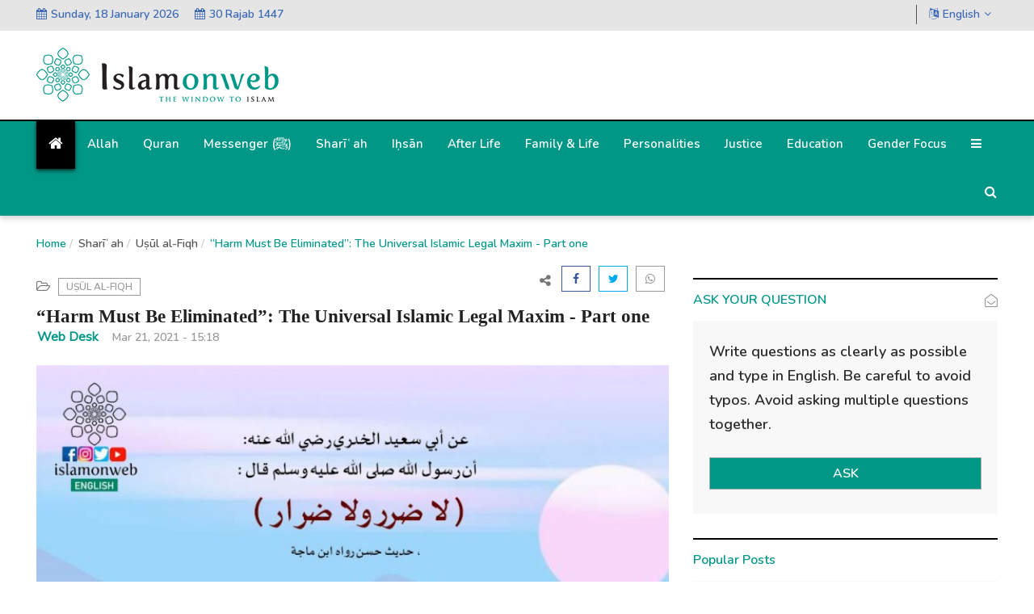

--- FILE ---
content_type: text/html; charset=UTF-8
request_url: https://en.islamonweb.net/harm-must-be-eliminated-the-universal-islamic-legal-maxim-part-one
body_size: 24371
content:
<!DOCTYPE html>
<html dir="ltr" lang="en">

<head>
    <meta charset="utf-8">
    <meta http-equiv="X-UA-Compatible" content="IE=edge">
    <meta name="viewport" content="width=device-width, initial-scale=1">
    <title>“Harm Must Be Eliminated”: The Universal Islamic Legal Maxim - Part one - Islamonweb </title>
    <!-- seo-->
    <meta name="description" content="What is Harm (ḍarar)?

By the survey of traditional texts of the four sunnī madhāhib, we can find many cases in which jurists analysed the definitions of harm (ḍarar).[1] Among many, the major indications of ḍarar could be summarised as opposite of benefit[2], infliction of harm on others[3] and infringement of others’ rights.[4] Notably, some other scholars also viewed the harm as the infliction of emotional distress for the reason that pain is a common element in all sorts of harm.[5] Incorporating the various implications of harm, contemporary scholar Aḥmad Mawāfī defined it as “the violation of the legitimate interests (maṣlaḥah mashrūʿah) of one’s own or of others caused by the infringement of rights, abuse of power or due to negligence on the part of others”.[6]"/>
    <meta name="keywords" content="ḍarar, harm, elimination, Sharīʿah, al-ḍarar yuzāl, al-Shaṭibī, maxim, Islamic legal maxim."/>
    <meta name="author" content="Codingest"/>
    <meta property="og:locale" content="en_US"/>
    <meta property="og:site_name" content="Islamonweb English"/>
    <meta property="og:type" content="article"/>
    <meta property="og:title" content="“Harm Must Be Eliminated”: The Universal Islamic Legal Maxim - Part one"/>
    <meta property="og:description" content="What is Harm (ḍarar)?

By the survey of traditional texts of the four sunnī madhāhib, we can find many cases in which jurists analysed the definitions of harm (ḍarar).[1] Among many, the major indications of ḍarar could be summarised as opposite of benefit[2], infliction of harm on others[3] and infringement of others’ rights.[4] Notably, some other scholars also viewed the harm as the infliction of emotional distress for the reason that pain is a common element in all sorts of harm.[5] Incorporating the various implications of harm, contemporary scholar Aḥmad Mawāfī defined it as “the violation of the legitimate interests (maṣlaḥah mashrūʿah) of one’s own or of others caused by the infringement of rights, abuse of power or due to negligence on the part of others”.[6]"/>
    <meta property="og:url" content="https://en.islamonweb.net/harm-must-be-eliminated-the-universal-islamic-legal-maxim-part-one"/>
    <meta property="og:image" content="https://en.islamonweb.net/uploads/images/2021/03/image_750x500_60575569d90ff.jpg"/>
    <meta property="og:image:width" content="750"/>
    <meta property="og:image:height" content="422"/>
    <meta property="article:author" content="Web Desk"/>
    <meta property="fb:app_id" content=""/>
    <meta property="article:tag" content="ḍarar"/>
    <meta property="article:tag" content="harm"/>
    <meta property="article:tag" content="elimination"/>
    <meta property="article:tag" content="Sharīʿah"/>
    <meta property="article:tag" content="al-ḍarar yuzāl"/>
    <meta property="article:tag" content="al-Shaṭibī"/>
    <meta property="article:tag" content="maxim"/>
    <meta property="article:tag" content="Islamic legal maxim"/>
    <meta property="article:tag" content="prohibition of harms"/>
    <meta property="article:tag" content="harms in islam"/>
    <meta property="article:published_time" content="2021-03-21 15:18:47"/>
    <meta property="article:modified_time" content="2025-08-19 19:30:25"/>
    <meta name="twitter:card" content="summary_large_image"/>
    <meta name="twitter:site" content="@Islamonweb English"/>
    <meta name="twitter:creator" content="@Web Desk"/>
    <meta name="twitter:title" content="“Harm Must Be Eliminated”: The Universal Islamic Legal Maxim - Part one"/>
    <meta name="twitter:description" content="What is Harm (ḍarar)?

By the survey of traditional texts of the four sunnī madhāhib, we can find many cases in which jurists analysed the definitions of harm (ḍarar).[1] Among many, the major indications of ḍarar could be summarised as opposite of benefit[2], infliction of harm on others[3] and infringement of others’ rights.[4] Notably, some other scholars also viewed the harm as the infliction of emotional distress for the reason that pain is a common element in all sorts of harm.[5] Incorporating the various implications of harm, contemporary scholar Aḥmad Mawāfī defined it as “the violation of the legitimate interests (maṣlaḥah mashrūʿah) of one’s own or of others caused by the infringement of rights, abuse of power or due to negligence on the part of others”.[6]"/>
    <meta name="twitter:image" content="https://en.islamonweb.net/uploads/images/2021/03/image_750x500_60575569d90ff.jpg"/>
    <link rel="canonical" href="https://en.islamonweb.net/harm-must-be-eliminated-the-universal-islamic-legal-maxim-part-one"/>
    <link rel="alternate" href="https://en.islamonweb.net/" hreflang="en"/>
    <link rel="shortcut icon" type="image/png" href="https://en.islamonweb.net/uploads/logo/logo_5eeb3be634052.png"/>
    <!---//seo -->
    <link href="https://fonts.googleapis.com/css2?family=Nunito:wght@600&display=swap" rel="stylesheet">
    
    <link href="https://fonts.googleapis.com/css2?family=Nunito+Sans&display=swap" rel="stylesheet">
    <link rel="stylesheet" href="https://en.islamonweb.net/assets/theme/css/font-awesome.min.css">
    <link rel="stylesheet" href="https://en.islamonweb.net/assets/theme/css/bootstrap.min.css">
    <link rel="stylesheet" href="https://en.islamonweb.net/assets/theme/css/fontawesome-stars-o.min.css">
    <link rel="stylesheet" href="https://en.islamonweb.net/assets/theme/css/style.css">
    <link rel="stylesheet" href="https://en.islamonweb.net/assets/theme/css/responsive-style.css">
    <link rel="stylesheet" href="https://en.islamonweb.net/assets/theme/css/colors/theme-color-1.css" id="changeColorScheme">
    <link rel="stylesheet" href="https://en.islamonweb.net/assets/theme/css/custom.css">
    <link rel="stylesheet" href="https://en.islamonweb.net/assets/theme/css/quiz.css">
    <link rel="stylesheet" href="https://en.islamonweb.net/assets/theme/css/custom-responsive.css">
    
    <link rel="stylesheet" href="https://en.islamonweb.net/assets/theme/css/magnific-popup.css">
    <!--[if lt IE 9]> <script src="https://oss.maxcdn.com/libs/html5shiv/3.7.0/html5shiv.js"></script> <script src="https://oss.maxcdn.com/libs/respond.js/1.4.2/respond.min.js"></script><![endif]-->
    <!-- Global site tag (gtag.js) - Google Analytics -->
    <script async src="https://www.googletagmanager.com/gtag/js?id=G-5VL6TM5NYC"></script>
    <script>
      window.dataLayer = window.dataLayer || [];
      function gtag(){dataLayer.push(arguments);}
      gtag('js', new Date());

      gtag('config', 'G-5VL6TM5NYC');
    </script>
</head>

<body data-date-info="0">
    <div class="wrapper">
        <header class="header--section header--style-3">
            <div class="header--topbar bg--color-1-top hidden-xxs hidden-xs">
    <div class="container">
        <div class="float--left float--xs-none text-xs-center">
            <ul class="header--topbar-info nav">
                <li><i class="fa fm fa-calendar"></i>Sunday, 18 January 2026 </li>
                <li><i class="fa fm fa-calendar"></i><span class="small-lato black-text" id="islamic-date"></span></li>
            </ul>
        </div>
        <div class="top-bar float--right float--xs-none text-xs-center">
            
            <!-- <ul class="header--topbar-social nav hidden-sm hidden-xxs">
                <li><a href="#"><i class="fa fa-facebook"></i></a></li>
                <li><a href="#"><i class="fa fa-twitter"></i></a></li>
                <li><a href="#"><i class="fa fa-youtube-play"></i></a></li>
            </ul> -->
            <ul class="top-menu top-menu-right">
                                        <!--Check auth-->
                                        
                    
                </ul>
                <ul class="header--topbar-lang nav">
                    <li class="dropdown">
                        <a href="#" class="dropdown-toggle" data-toggle="dropdown"><i class="fa fm fa-language"></i>English<i class="fa flm fa-angle-down"></i></a>
                        <ul class="dropdown-menu" id="language">
                            <li data-value="tg"><a href="#">Telugu</a></li>
                            <li data-value="bg"><a href="#">Bangla</a></li>
                            <li data-value="ud"><a href="#">Urdu</a></li>
                            <li data-value="kn"><a href="#">Kannada</a></li>
                            <li data-value="ml"><a href="#">Malayalam</a></li>
                            <li data-value="as"><a href="#">Assamese</a></li>
                            <li data-value="hindi"><a href="#">Hindi</a></li>
                        </ul>
                    </li>
                </ul>
        </div>
    </div>
</div>
            <div class="header--mainbar">
                <div class="container">
                    <div class="header--logo float--left float--sm-none text-sm-center">
                        <h1 class="h1"> <a href="https://en.islamonweb.net/" class="btn-link"> <img src="https://en.islamonweb.net/assets/theme/img/logo.png" alt="TheSite Logo"> <span class="hidden">Islamonweb</span> </a> </h1> 
                    </div>
                    <div class="header--ad float--right float--sm-none">
                        

                    </div>
                </div>
            </div>
            <div class="header--navbar navbar bd--color-1 bg--color-1" data-trigger="sticky">
    <div class="container">
        <div class="navbar-header">
            <button type="button" class="navbar-toggle collapsed" data-toggle="collapse" data-target="#headerNav" aria-expanded="false" aria-controls="headerNav"> <span class="sr-only">Toggle Navigation</span> <span class="icon-bar"></span> <span class="icon-bar"></span> <span class="icon-bar"></span> </button>
        </div>
        <div id="headerNav" class="navbar-collapse collapse float--left">
            <ul class="header--menu-links nav navbar-nav" data-trigger="hoverIntent">
                                    <li class=" home">
                        <a href="https://en.islamonweb.net/">
                            <i class="fa fa-home"></i>
                        </a>
                    </li>
                                
    <li class=""><a href="https://en.islamonweb.net/Allah">Allah</a></li>



    <li class=""><a href="https://en.islamonweb.net/quran-7">Quran</a></li>


    <li class="dropdown en-font"> 
        <a href="https://en.islamonweb.net/prophet" class="dropdown-toggle" data-toggle="dropdown">Messenger (ﷺ)</a>
        <ul class="dropdown-menu ">
            <li><a href="https://en.islamonweb.net/prophet">All</a></li>
                                                            <li><a href="https://en.islamonweb.net/prophet/seerah">Seerah</a></li>

                                         
                    
                                                                <li><a href="https://en.islamonweb.net/prophet/hadith">Hadith</a></li>

                                         
                    
                                                                <li><a href="https://en.islamonweb.net/prophet/prophetic-stories">Prophetic Stories</a></li>

                                         
                    
                            
        </ul>
    </li>
    <li class="dropdown en-font"> 
        <a href="https://en.islamonweb.net/sharia" class="dropdown-toggle" data-toggle="dropdown">Sharīʿah</a>
        <ul class="dropdown-menu ">
            <li><a href="https://en.islamonweb.net/sharia">All</a></li>
                                                            <li><a href="https://en.islamonweb.net/sharia/hajj">Hajj</a></li>

                                         
                    
                                                                <li><a href="https://en.islamonweb.net/sharia/prayer">Prayer</a></li>

                                         
                    
                                                                <li><a href="https://en.islamonweb.net/sharia/zakat">Zakat &amp; Finance</a></li>

                                         
                    
                                                                <li><a href="https://en.islamonweb.net/sharia/uṣul-al-fiqh">Uṣūl al-Fiqh</a></li>

                                         
                    
                            
        </ul>
    </li>

    <li class=""><a href="https://en.islamonweb.net/ihsan">Iḥsān</a></li>



    <li class=""><a href="https://en.islamonweb.net/after-life">After Life</a></li>



    <li class=""><a href="https://en.islamonweb.net/family-life">Family &amp; Life</a></li>



    <li class=""><a href="https://en.islamonweb.net/Muslim-Personalities">Personalities </a></li>



    <li class=""><a href="https://en.islamonweb.net/Justice">Justice</a></li>



    <li class=""><a href="https://en.islamonweb.net/education">Education </a></li>



    <li class=""><a href="https://en.islamonweb.net/gender-issues">Gender Focus</a></li>


                                    <li class="dropdown relative">
                        <a class="dropdown-toggle dropdown-more-icon" data-toggle="dropdown" href="#">
                            <i class="fa fa-bars"></i>
                        </a>
                        <ul class="dropdown-menu dropdown-more dropdown-top">
                                                                            <li>
                                                    <a href="https://en.islamonweb.net/Live-Islam">
                                                        Living Islam                                                    </a>
                                                </li>
                                                                            <li>
                                                    <a href="https://en.islamonweb.net/know-islam">
                                                        Know Islam                                                    </a>
                                                </li>
                                                                            <li>
                                                    <a href="https://en.islamonweb.net/indian-muslims">
                                                        Indian Muslims                                                    </a>
                                                </li>
                                                                            <li>
                                                    <a href="https://en.islamonweb.net/emerging-issues">
                                                        Emerging Issues                                                    </a>
                                                </li>
                                                                            <li>
                                                    <a href="https://en.islamonweb.net/world-view">
                                                        World View                                                    </a>
                                                </li>
                                                                            <li>
                                                    <a href="https://en.islamonweb.net/mind-matters">
                                                        Mind Matters                                                    </a>
                                                </li>
                                                                            <li>
                                                    <a href="https://en.islamonweb.net/interview">
                                                        Interview                                                    </a>
                                                </li>
                                                                            <li class="dropdown-more-item">
                                                    <a class="dropdown-toggle disabled" data-toggle="dropdown" href="https://en.islamonweb.net/fatwa-on-web">
                                                        Fatwa <span class="icon-arrow-right"></span>
                                                    </a>
                                                    <ul class="dropdown-menu dropdown-sub">
                                                                                                                                                                                                                                                                                                                                                                                                                                                                                                                                                                                                                                                                                                                                                                                        <li>
                                                                    <a role="menuitem" href="https://en.islamonweb.net/fatwa-about-islam">
                                                                        About Islam                                                                    </a>
                                                                </li>
                                                                                                                                                                        </ul>
                                                </li>
                                                                                            <li>
                                                    <a href="https://en.islamonweb.net/Islamic-Hisotry">
                                                        History &amp; Civilization                                                    </a>
                                                </li>
                                                                            <li>
                                                    <a href="https://en.islamonweb.net/ramadan">
                                                        Ramadan                                                    </a>
                                                </li>
                                                    </ul>
                    </li>
                            </ul>
        </div>
                    <form action="https://en.islamonweb.net/search" method="get" id="search_validate" class="header--search-form float--right" accept-charset="utf-8">
            <input type="text" name="q" maxlength="300" pattern=".*\S+.*" class="header--search-control form-control" placeholder="Search..."  required>
            <button type="submit" class="header--search-btn btn"><i class="header--search-icon fa fa-search"></i></button>
        </form>    </div>
</div>            
        </header>
<!-- Section: wrapper -->
<div class="main--breadcrumb hidden-xs">
    <div class="container">
        <ul class="breadcrumb">
            <li>
                <a href="https://en.islamonweb.net/">Home</a>
            </li>
                                    <li>
                            <a href="https://en.islamonweb.net/sharia" class="btn-link">Sharīʿah</a>
                        </li>
                                            <li>
                            <a href="https://en.islamonweb.net/sharia/uṣul-al-fiqh" class="btn-link">Uṣūl al-Fiqh</a>
                        </li>
                                <li class="active"> <span>“Harm Must Be Eliminated”: The Universal Islamic Legal Maxim - Part one</span></li>
        </ul>
    </div>
</div>
<div class="main-content--section pbottom--30">
    <div class="container">
        <div class="row">
            <div class="main--content col-md-8">
                <div class="sticky-content-inner">
                    <div class="post--item post--single post--title-largest pd--30-0">
                        <div class="post--cats">
                            <ul class="nav">
                                <li>
                                    <span><i class="fa fa-folder-open-o"></i></span>
                                </li>
                                <li><a href="https://en.islamonweb.net/sharia/uṣul-al-fiqh">Uṣūl al-Fiqh</a></li>
                            </ul>
                        </div>
                        <div class="post--social pbottom--30 top-p">
                            <span class="title"><i class="fa fa-share-alt"></i></span>
                            <div class="social--widget style--4">
                                <ul class="nav">
  <li>
      <a href="javascript:void(0)" onclick="window.open('https://www.facebook.com/sharer/sharer.php?u=https://en.islamonweb.net/harm-must-be-eliminated-the-universal-islamic-legal-maxim-part-one', 'Share This Post', 'width=640,height=450');return false" class="social-btn-lg facebook">
          <i class="fa fa-facebook"></i>
      </a>
  </li>
  <li>
      <a href="javascript:void(0)" onclick="window.open('https://twitter.com/share?url=https://en.islamonweb.net/harm-must-be-eliminated-the-universal-islamic-legal-maxim-part-one&amp;text=“Harm Must Be Eliminated”: The Universal Islamic Legal Maxim - Part one', 'Share This Post', 'width=640,height=450');return false" class="social-btn-lg twitter">
      <i class="fa fa-twitter"></i>
      </a>
  </li>
  <li>
      <a href="https://api.whatsapp.com/send?text=“Harm Must Be Eliminated”: The Universal Islamic Legal Maxim - Part one - https://en.islamonweb.net/harm-must-be-eliminated-the-universal-islamic-legal-maxim-part-one" class="social-btn-sm whatsapp" target="_blank">
          <i class="fa fa-whatsapp"></i>
      </a>
  </li>
</ul>


                            </div>
                        </div>
                        <div class="post--info">
                            <div class="title bangla-font"><h2 class="h4">“Harm Must Be Eliminated”: The Universal Islamic Legal Maxim - Part one</h2></div>
                            <ul class="nav meta">
                                                                <li><a class="author" href="https://en.islamonweb.net/profile/web-desk">Web Desk</a></li>
                                                                                                <li><a> Mar 21, 2021&nbsp;-&nbsp;15:18</a></li>
                                                                    <li>Updated:&nbsp;Aug 19, 2025&nbsp;-&nbsp;19:30</li>
                                                                                                <!-- <li>
                                    <span><i class="fa fm fa-eye"></i>12240</span>
                                </li> -->
                                                                <!-- <li>
                                    <a href="#"><i class="fa fm fa-comments-o"></i>02</a>
                                </li> -->
                            </ul>
                            
                        </div>
                        <!-- Post Image-->
                            <div class="post--img">
        <a href="#" class="thumb">
        <img src="https://en.islamonweb.net/uploads/images/2021/03/image_750x_6057556a887f9.jpg" alt="“Harm Must Be Eliminated”: The Universal Islamic Legal Maxim - Part one" />
            </a>
    </div>                            

                        <!--//Post Image -->
                        <div class="post--content bangla-font">
                            <p><em><span style="color: #169179;"><strong>By Dr. Sayyed Mohamed Muhsin, Dr. Muhammad Amanullah and Dr. Luqman Zakariyah</strong></span><br /></em></p>
<p><strong></strong></p>
<ul></ul>
<p><strong>What is Harm (<em>ḍarar</em>)? </strong></p>
<p>By the survey of traditional texts of the four <em>sunnī madhāhib</em>, we can find many cases in which jurists analysed the definitions of harm (<em>ḍarar</em>).<a href="#_edn1" name="_ednref1"><span>[1]</span></a> Among many, the major indications of <em>ḍarar</em> could be summarised as opposite of benefit<a href="#_edn2" name="_ednref2"><span>[2]</span></a>, infliction of harm on others<a href="#_edn3" name="_ednref3"><span>[3]</span></a> and infringement of others&rsquo; rights.<a href="#_edn4" name="_ednref4"><span>[4]</span></a> Notably, some other scholars also viewed harm as the infliction of emotional distress for the reason that pain is a common element in all sorts of harm.<a href="#_edn5" name="_ednref5"><span>[5]</span></a> Incorporating the various implications of harm, contemporary scholar Aḥmad Mawāfī defined it as &ldquo;the violation of the legitimate interests (<em>maṣlaḥah mashrūʿah</em>) of one&rsquo;s own or of others caused by the infringement of rights, abuse of power or due to negligence on the part of others&rdquo;.<a href="#_edn6" name="_ednref6"><span>[6]</span></a></p>
<p><strong>Not all harms are worth of consideration, rather jurists have posited certain conditions to decide whether an action or inaction is considerable harm or not. The major conditions are as follows: </strong></p>
<ol>
<li><strong> </strong><strong>The harm should be real</strong><strong>.</strong><a href="#_edn7" name="_ednref7"><strong><sup>[7]</sup></strong></a></li>
<li><strong> </strong><strong>The harm should be excessive (<em>fāḥish</em>).<a href="#_edn8" name="_ednref8"><sup>[8]</sup></a></strong></li>
<li><strong> </strong><strong>The infliction should occur as a result of infringement or arbitrariness or negligence</strong><strong>.</strong><a href="#_edn9" name="_ednref9"><strong><sup>[9]</sup></strong></a></li>
<li><strong> </strong><strong>Infliction of Harm is</strong><strong> on a Legitimate Benefit owned by the Right Owner.<a href="#_edn10" name="_ednref10"><sup>[10]</sup></a></strong></li>
</ol>
<p>The <em>Sharīʿah</em> posits restrictions when people engage in activities or participate in procedures that impose risks to others. In Islamic law, the command of harm elimination falls in the category of the obligatory, and it is actualised by its prevention before its occurrence and by its elimination after its occurrence. The &lsquo;no harm&rsquo; maxim embraces mainly four elements; (1) non-infliction of injury, (2) prevention of harm and (3) removal of harm (4) minimisation of harm.<a href="#_edn11" name="_ednref11"><span>[11]</span></a> The mentioned hierarchical order is notable in handling conflicting interests.</p>
<p><a href="https://en.islamonweb.net/introduction-to-takaful-islamic-insurance-part-two">Also read: Introduction to Takaful Islamic insurance - part two</a></p>
<p><a href="#_edn12" name="_ednref12"><span>[12]</span></a> Accordingly, killing a dying patient is not an ethical choice to benefit his or her organs for saving others as per the maxim &ldquo;repulsion of an evil is preferable than achieving a benefit&rdquo;.<a href="#_edn13" name="_ednref13"><span>[13]</span></a> Likewise, if somebody damages the property of someone else, the harmed party has no right to damage the same property of the wrongdoer, because it spreads harms. He can instead hold the wrongdoer liable for loss and injury. On the other hand, when someone transgresses the limits set by the law, he will be punished by retaliation or compensation even though they could cause personal harms, which is according to the maxim &ldquo;inflicting private harms to prevent public harms is permitted&rdquo;.<a href="#_edn14" name="_ednref14"><span>[14]</span></a></p>
<p>Prohibition of something results from the <em>Sharīʿah</em>&rsquo;s recognition of its harmful effects. As a general rule of thumb, whatever is prohibited by the <em>Sharīʿah</em> is inevitably considered as harmful. A widely accepted theory in <em>fiqh</em> is that harmful situations result from the performing of that which is prohibited and from the negligence of performing that which is commanded.<a href="#_edn15" name="_ednref15"><span>[15]</span></a> How does the <em>Sharīʿah</em> recognise different levels of harms and how do people determine the degree of severity of different harms in order to deal with them appropriately? It is based on the text of the Quran and the Sunnah. For example, the seven major sins are considered as causing significant harms.</p>
<p><span>Islamic Legal Maxim related to Elimination of Harm</span></p>
<p>The &lsquo;no harm&rsquo; maxim is embedded with several distinct obligations and priorities; they change according to the situations. In Islamic law, the duty of non-maleficence tends to be preferred to beneficence on many occasions and, however, there are situations in which vice-versa is also applicable.</p>
<p><strong>Maxim of harm elimination governs innumerable juristic cases and scenarios. Some of them </strong><strong>include the option to return an object of sale to the seller due to defect in it (<em>khiyār bi al-ghayb</em>)<a href="#_edn16" name="_ednref16"><span>[16]</span></a>, retaliation (<em>qiṣāṣ</em>), various forms of interdiction for consumer protection (<em>ḥajr</em>), liability for destruction (<em>ḍamān</em>), </strong><strong>right of pre-emption in sale transactions for the safety of the neighbour and the partner (<em>shufʿah</em>), atonement fee (<em>kaffārah</em>), annulment of marriage contract due to physical deficiencies such as impotency and financial shortcomings such as bankruptcy</strong><strong> and so on.<a href="#_edn17" name="_ednref17"><span>[17]</span></a> </strong></p>
<p><strong><span><a href="https://en.islamonweb.net/glad-tidings-from-a-reverted-to-the-world">Read it: Glad tidings from a revert to the world</a></span></strong></p>
<p>Though the maxim in its final wording, which is <em>al-ḍarar yuzāl</em><a href="#_edn18" name="_ednref18"><span>[18]</span></a> (harm must be eliminated) is not found in earlier <em>fiqh</em> texts, the jurists had explicated the &lsquo;avoidance of harm&rsquo; as justification for allowing certain acts in their legal rulings.<a href="#_edn19" name="_ednref19"><span>[19]</span></a> According to some reports, al-Qāḍī Ḥusayn al-Marrūzī is the first known person to formulate this maxim in its final wordings.<a href="#_edn20" name="_ednref20"><span>[20]</span></a></p>
<p>One of the most important evidence for the maxim on harm elimination is the ḥadīth which states that &ldquo;no harm shall be inflicted (<em>ḍarar</em>) or reciprocated (<em>ḍirār</em>)&rdquo;.<a href="#_edn21" name="_ednref21"><span>[21]</span></a> This ḥadīth enables us to draw multiple interpretations with living relevance to modern times. Regarding the difference between &lsquo;<em>ḍarar</em>&rsquo; and &lsquo;<em>ḍirār</em>&rsquo;, some scholars are of the view that the latter is an emphasis of the former while a significant number of scholars hold that the latter has a different meaning altogether because giving it a new meaning is preferred over emphasising on an already existing meaning.</p>
<p>The diverse range of scholarly views could be classified under one of the following interpretations. (1) Both are synonyms and the latter is used as corroborative.<a href="#_edn22" name="_ednref22"><span>[22]</span></a> (2) <em>Ḍarar</em> refers to a single kind of harm while <em>ḍirār</em> refers to multiple kinds of harms.<a href="#_edn23" name="_ednref23"><span>[23]</span></a> (3) <em>Ḍarar</em> refers to initiating harm while <em>ḍirār</em> refers to reciprocating with harm.<a href="#_edn24" name="_ednref24"><span>[24]</span></a> (4) <em>Ḍarar</em> is the infliction of harm without intention while <em>ḍirār</em> is that with intention.<a href="#_edn25" name="_ednref25"><span>[25]</span></a> (5) <em>Ḍarar</em> is used as a noun while <em>ḍirār</em> is used as a verb,<a href="#_edn26" name="_ednref26"><span>[26]</span></a> and&nbsp; (6) <em>ḍarar</em> is used when harm begets benefit and <em>ḍirār</em> is used when neither the oppressor nor the victim gains benefit out of the infliction of the harm.<a href="#_edn27" name="_ednref27"><span>[27]</span></a></p>
<p></p>
<p><strong>Two phrases are most often cited when referring to harm elimination. They are:&nbsp; (1) &ldquo;Harms must be eliminated&rdquo;<sup> <a href="#_edn28" name="_ednref28">[28]</a></sup> and (2) &ldquo;No harm shall be inflicted or reciprocated&rdquo;.<a href="#_edn29" name="_ednref29"><sup>[29]</sup></a></strong> <strong>Some scholars refer to &ldquo;Harms must be eliminated&rdquo; as the main maxim on harm elimination and consider the ḥadīth &ldquo;No harm shall be inflicted or reciprocated&rdquo; as legal evidence for it. Other scholars consider the ḥadith as the universal maxim on harm elimination and the other phrase as its sub-maxim, because ḥadith serves as a maxim as well as the evidence simultaneously. </strong></p>
<p>Furthermore, ḥadith prohibits harm in its entirety and in all of its forms by using the terms infliction and reciprocation. Though both statements prohibit the infliction of harm in all of its forms, closer scrutiny of these two phrases would reveal that the ḥadith emphasises the prevention of the harm before its occurrence while the other phrase refers to the removal of the harm after its infliction.<a href="#_edn30" name="_ednref30"><sup>[30]</sup></a></p>
<p>This maxim ultimately stresses the aspect that human beings are highly honoured by their Creator in a way that elevates them from being illegitimately inflicted with any harm.<a href="#_edn31" name="_ednref31"><sup>[31]</sup></a> Negligence in taking steps to remove existing harm implies an implicit endorsement of the infliction of the harm which is incontrovertibly prohibited in Islam.</p>
<p>Furthermore, al-Shaṭibī has categorised the legitimate acts, using the benchmark of its involvement of harm, into eight types and explained their legal rulings; the details are as follows.<a href="#_edn32" name="_ednref32"><sup>[32]</sup></a> Obviously, (1) the legally valid and non-maleficent act, which is meant for either achieving benefit or preventing evil, is allowed categorically. However, if it involves harming others, the intention of the doer becomes the deciding factor, (2) so if the doer has the intention of inflicting harm, it is prohibited unless he is compelled to do so and he has no other way to deal with the situation.</p>
<p><img src="https://en.islamonweb.net/uploads/images/2021/03/img_6056e06b67a388-04283439-53932987.gif" alt="" /></p>
<p>Afterwards, if the doer had no intention of inflicting harm, the type of harm that can befall others becomes crucial. (3) So if it is public, it is prohibited and (4) If it is a private harm and the doer is doing it for self-defence, then it is allowed. If it is not for self-defence, then the ruling is dependent on the probability of the occurrence of the harm; (5) if the result of the conduct is certain, it is prohibited, (6) If it is rare, it is allowed. Finally, if it is probable, the degree of probability is regarded; (7) if it is of high probability, it is prohibited according to sound opinion and (8) if it is of low probability; it is allowed according to the Shāfiʿī <em>madhhab</em> and prohibited according to the Mālikī <em>madhhab</em>.</p>
<p><strong>The sub-maxims (also called sister maxims or auxiliary maxims) are classified, based on the functions they perform, into restrictive maxims, emphasiser maxims, and representatives of an aspect of the main maxim. Having studied the maxims relevant to harm elimination, the researchers divide all maxims concerning harm elimination into three types. It is worth mentioning here that some maxims fall into more than one category and they are employed according to the need and the context. The categories are as follows:</strong></p>
<ol>
<li><strong> </strong><strong>Maxims relevant to the prevention of harms before their occurrence. </strong></li>
<li><strong> </strong><strong>Maxims relevant to the elimination of harms after their occurrence. </strong></li>
<li><strong> </strong><strong>Maxims relevant to the minimisation of harms in unavoidable circumstances.</strong></li>
</ol>
<p><span>(This article is part of a research work which was originally published in <em>Islamic Quarterly, UK</em> December 2019).</span></p>
<p></p>
<p><a href="#_ednref1" name="_edn1"><span>[1]</span></a><span> Regarding the opposite of benefit, we can find statements in: Fakhr al-Dīn al-Zaylaʿī, <em>Tabyīn al-Ḥaqā&rsquo;iq sharḥ Kanz al-Daqā&rsquo;iq</em> (Cairo: Dār al-Kitāb al-Islāmī, 1313 AH) 6: 142. In terms of the infliction of harms on others, we can see expressions in: Ibn Farḥūn, <em>al-ʿAqd al-Munaẓẓam li al-Ḥukkām bi Hāmish Tabṣirat al-Ḥukkām</em>, (Beirut: Dār al-Kutub al-ʿIlmiyyah, 1301 AH), 2: 84; Related to the infringement of others&rsquo; rights, we can get statements in Bakr al-Shāshī al-Qaffāl, <em>Ḥilyat al-ʿUlamā&rsquo;</em> (Beirut: Mu&rsquo;assasat al-Risālah, 1980), 5: 517-518.</span></p>
<p><a href="#_ednref2" name="_edn2"><span>[2]</span></a><span> Ibn al-ʿArabī,&nbsp; <em>Aḥkām al-Qur&rsquo;ān</em>, Muḥammad al-Bajāwī (ed.), (Beirut: Dār al-Maʿrifah 1392 AH),1: 54-55.</span></p>
<p><a href="#_ednref3" name="_edn3"><span>[3]</span></a><span> Al-Mubīn al-Muʿīn li fahm al-Arbaʿīn, 183, Ibn Ḥajar al-Haytamī, <em>al-Fatḥ al-Mubīn</em>, 237.</span></p>
<p><a href="#_ednref4" name="_edn4"><span>[4]</span></a><span> <em>Fayḍ al-Qadīr Sharḥ Jāmi&rsquo; al-Ṣaghīr</em>, 6: 431. </span></p>
<p><a href="#_ednref5" name="_edn5"><span>[5]</span></a><span> al-Subkī, <em>al-Ibhāj fī Sharḥ al-Minhāj</em>, (Beirut: Dār al-Kutub al-ʿIlmiyyah, 1404 AH), 3: 166. </span></p>
<p><a href="#_ednref6" name="_edn6"><span>[6]</span></a><span> Aḥmad Mawāfī, <em>al-Ḍarar fī al-Fiqh al-Islāmī: Taʿrīfuhu, Anwāʿuhu ʿAlāqātuhu, Ḍawābituhu, Jazā&rsquo;uhu</em> (Saudi Arabia: Dār Ibn ʿAffān li al-Nahsr&nbsp; wa al-Tawzīʿ, 1997), 97. </span></p>
<p><a href="#_ednref7" name="_edn7"><span>[7]</span></a><span> Ibn al-ʿᾹṣim, <em>Tuḥfat al-Ḥukkām bi Hāmish al-Bahjah</em>, 2: 335; Sulaim Rustam, <em>Sharḥ al-Majallah</em>, 2: 109. </span></p>
<p><a href="#_ednref8" name="_edn8"><span>[8]</span></a><span> Fatḥ al-Qadīr, 7: 326; Jāmiʿ al-fuṣūlayn, 2: 194; Ḥāshiyat Radd al-Muḥtār, 5: 448. </span></p>
<p><a href="#_ednref9" name="_edn9"><span>[9]</span></a><span> Ibn ʿAbd al-Barr, <em>Al-Tamhīd</em>, 20: 160; al-Kamal bin al-Humām, <em>Fatḥ al-Qadīr</em>, 7: 326.</span></p>
<p><a href="#_ednref10" name="_edn10"><span>[10]</span></a><span> Mawāfī, <em>al-Ḍarar fī fiqh al-Islāmī</em>, 821-826.</span></p>
<p><a href="#_ednref11" name="_edn11"><span>[11]</span></a><span> In the secular ethical concepts, some philosophers include the removal of harm under non-maleficence and prevention of harm under beneficence. </span>Beauchamp and Childress, <em>Principles of Biomedical Ethics</em>, 2001: 115.</p>
<p><a href="#_ednref12" name="_edn12"><span>[12]</span></a><span> However, this hierarchical order is not universally endorsed in secular morality or ethical theory. </span>Beauchamp and Walters, <em>Contemporary Issues in Bioethics</em>, 30.</p>
<p><a href="#_ednref13" name="_edn13"><span>[13]</span></a> Al-Suyūṭī, <em>al-Ashbāh wa al-Naẓā&rsquo;ir</em>,78;&nbsp; Ibn Nujaym, <em>al-Ashbāh wa al-Naẓā&rsquo;ir</em>, 90.</p>
<p><a href="#_ednref14" name="_edn14"><span>[14]</span></a> Ibn Nujaym, <em>al-Ashbāh wa al-Naẓā&rsquo;ir</em>, 87; <span>Al-Zarqā, <em>al-Madkhal</em>, 593.</span></p>
<p><a href="#_ednref15" name="_edn15"><span>[15]</span></a><span> Anwar Ahmad Qadri, <em>Islamic Jurisprudence in the Modern World </em>(Lahore: Taj Company, 1973), 285.</span></p>
<p><a href="#_ednref16" name="_edn16"><span>[16]</span></a><span> &ldquo;Harm is an excuse to annul any binding contract&rdquo;, Muḥammad bin Aḥmad al-Sarakhsī, <em>al-Mabsūṭ </em>(Beirut: Dār al-Maʿrifah, 1993) 23: 26. </span></p>
<p><a href="#_ednref17" name="_edn17"><span>[17]</span></a> Al-Burnū, <em>al-Wajīz</em>, 257.</p>
<p><a href="#_ednref18" name="_edn18"><span>[18]</span></a> Al-Suyūṭī, <em>al-Ashbāh wa al-Naẓā&rsquo;ir</em>, 83; Ibn Nujaym, <em>al-Ashbāh wa al-Naẓā&rsquo;ir</em>, 85.</p>
<p><a href="#_ednref19" name="_edn19"><span>[19]</span></a><span> Mālik bin Anas, <em>al-Mudawwanah</em> (Cairo: Dār al-Kutub al-ʿIlmiyyah, 1994) 4: 182, 231 &amp; 5: 459. </span></p>
<p><a href="#_ednref20" name="_edn20"><span>[20]</span></a><span> Al-Suyūṭī, <em>al-Ashbāh wal-Naẓā&rsquo;ir</em>, 7. </span></p>
<p><a href="#_ednref21" name="_edn21"><span>[21]</span></a><span> Mālik bin Anas, <em>Muwaṭṭa&rsquo;</em> (Egypt: Dar Iḥyā&rsquo; al-Turāth al-ʿArabi, 1203 AH), 2: 745. </span></p>
<p><a href="#_ednref22" name="_edn22"><span>[22]</span></a><span> Taqiyy al-Dīn al-Haṣnī, <em>Kitāb al-Qawāʿid</em> (Riyadh: Maktabat al-Rushd, 1997)1: 334.</span></p>
<p><a href="#_ednref23" name="_edn23"><span>[23]</span></a><span> Muḥammad bin ʿAlī al-Shawkānī, <em>Nayl al-Awṭār</em> <em>Sharḥ Muntaqā al-Akhbār</em> (Egypt: Maktabat al-Kulliyāt al-Azhariyyah, 1978), 312. </span></p>
<p><a href="#_ednref24" name="_edn24"><span>[24]</span></a><span> Majd al-Dīn al-Mubārak bin al-Athīr, <em>al-Nihāyah fī Gharīb al-Ḥadīth wa al-Athar</em> (Beirut: al-Maktabat al-ʿIlmiyyah, 1973), 1: 82.</span></p>
<p><a href="#_ednref25" name="_edn25"><span>[25]</span></a><span> Burhān al-Dīn al-Shabarkhīytī, <em>al-Futūḥāt al-Wahbiyyah bi Sharḥ al-Arbaʿīn al-Nawawiyyah </em>(Saudi Arabia: Dār al-Ṣāmiʿī, 2007), 568</span></p>
<p><a href="#_ednref26" name="_edn26"><span>[26]</span></a><span> Zayn al-Dīn Abū al-Faraj bin Rajab, <em>Jāmiʿ al-ʿUlūm wa al-Ḥikam </em>(Saudi Arabia: Mu&rsquo;assasat al-Kutub al-Thaqāfiyyah), 267</span></p>
<p><a href="#_ednref27" name="_edn27"><span>[27]</span></a><span>Abū ʿUmar Yūsuf bin ʿAbd Allah ibn ʿAbd al-Barr, <em>al-Istidkār al-Jāmiʿ li Madhhab Fuqahā&rsquo; al-Amṣār wa ʿUlamā&rsquo; al-Aqṭār fīmā Taẓmanuhu al-Muwaṭṭa&rsquo; min Maʿānī al-Ra&rsquo;y wa al-Ᾱthār </em>(Damascus: Dār Qutaybah li al-Ṭabāʿah wa al-Nashr, 1414 AH), 22: 222. </span></p>
<p><a href="#_ednref28" name="_edn28"><span>[28]</span></a> Al-Suyūṭī, <em>al-Ashbāh wal-Naẓā&rsquo;ir </em>, 83.</p>
<p><a href="#_ednref29" name="_edn29"><span>[29]</span></a> Al-Suyūṭī, <em>al-Ashbāh wa al-Naẓā&rsquo;ir</em>, 86. Aḥmad al-Zarqā&rsquo;</p>
<p><a href="#_ednref30" name="_edn30"><span>[30]</span></a><span> Aḥmad al-Zarqā&rsquo;, <em>Shar&Iacute; </em></span><em>al-Qawāʿid<span> al-Fiqhiyyah</span></em><span>, 66.</span></p>
<p><a href="#_ednref31" name="_edn31"><span>[31]</span></a><span> Ibn Qudāmah, <em>Mughnī fī al-Fiqh al-Ḥanbalī</em> (Beirut: Dār ʿᾹlam al-Kutub, 1405), 7:635. </span></p>
<p><a href="#_ednref32" name="_edn32"><span>[32]</span></a><span> Al-Shāṭibī, <em>al-Muwāfaqāt</em>, 3:57.</span></p>
<p></p>
<p><em>(Sayyed Mohamed Muhsin is Assistant Professor at Department of Fiqh and Usul al-Fiqh, International Islamic University Malaysia, Kuala Lumpur; Dr. Muhammad Amanullah is Professor at Department of Fiqh and Uṣūl al-Fiqh, International Islamic University Malaysia; Dr. Luqman Zakariyah is Professor at Islamic Studies Unit, University of Kashere, Nigeria)</em></p>
<p><span></span></p>
<p><span></span></p>                        </div>
                                                <div class="disclaimer">
                            <h4>Disclaimer</h4>
                            <p>The views expressed in this article are the author’s own and do not necessarily mirror Islamonweb’s editorial stance.</p>
                        </div>
                                            <!--Optional Url Button -->
                                            </div>
                                        


                                        <div class="post--tags">
                        <ul class="nav">
                            <li>
                                <span><i class="fa fa-tags"></i></span>
                            </li>
                                                                <li>
                                        <a href="https://en.islamonweb.net/tag/ḍarar">
                                            ḍarar                                        </a>
                                    </li>
                                                                <li>
                                        <a href="https://en.islamonweb.net/tag/harm">
                                            harm                                        </a>
                                    </li>
                                                                <li>
                                        <a href="https://en.islamonweb.net/tag/elimination">
                                            elimination                                        </a>
                                    </li>
                                                                <li>
                                        <a href="https://en.islamonweb.net/tag/shariʿah">
                                            Sharīʿah                                        </a>
                                    </li>
                                                                <li>
                                        <a href="https://en.islamonweb.net/tag/al-ḍarar-yuzal">
                                            al-ḍarar yuzāl                                        </a>
                                    </li>
                                                                <li>
                                        <a href="https://en.islamonweb.net/tag/al-shaṭibi">
                                            al-Shaṭibī                                        </a>
                                    </li>
                                                                <li>
                                        <a href="https://en.islamonweb.net/tag/maxim">
                                            maxim                                        </a>
                                    </li>
                                                                <li>
                                        <a href="https://en.islamonweb.net/tag/islamic-legal-maxim">
                                            Islamic legal maxim                                        </a>
                                    </li>
                                                                <li>
                                        <a href="https://en.islamonweb.net/tag/prohibition-of-harms">
                                            prohibition of harms                                        </a>
                                    </li>
                                                                <li>
                                        <a href="https://en.islamonweb.net/tag/harms-in-islam">
                                            harms in islam                                        </a>
                                    </li>
                                                    </ul>
                    </div>
                                        <div class="comment--form pd--30-0">
    <div class="post--items-title">
        <h2 class="h4">Leave A Comment</h2>
        <i class="icon fa fa-pencil-square-o"></i>
    </div>
    <div class="comment-respond">
        <div class="col-md-12" id="message-comment-result"></div>
                    <form id="make_comment">
                <input type="hidden" name="parent_id" value="0">
                <input type="hidden" name="post_id" value="200">
                <div class="row">
                    <div class="col-sm-6">
                        <label> <span>Comment *</span> <textarea name="comment" class="form-control" required></textarea></label>
                    </div>
                    <div class="col-sm-6">
                        <label> <span>Name *</span> 
                            <input type="text" name="name" class="form-control" required /> </label>
                        <label> <span>Email *</span> <input type="email" name="email" class="form-control" required /> </label>
                    </div>
                    <div class="col-md-12">
                       <button type="submit" class="btn btn-primary">Post Comment</button>
                    </div>
                </div>
            </form>
            </div>
</div>                                                <div class="comment--list pd--30-0" id="comment-result">
    <input type="hidden" value="5" id="post_comment_limit">
         <ul class="comment--items nav">
            </ul>
    </div>                                        <div class="post--social pbottom--30">
                        <span class="title"><i class="fa fa-share-alt"></i></span>
                        <div class="social--widget style--4">
                            <ul class="nav">
  <li>
      <a href="javascript:void(0)" onclick="window.open('https://www.facebook.com/sharer/sharer.php?u=https://en.islamonweb.net/harm-must-be-eliminated-the-universal-islamic-legal-maxim-part-one', 'Share This Post', 'width=640,height=450');return false" class="social-btn-lg facebook">
          <i class="fa fa-facebook"></i>
      </a>
  </li>
  <li>
      <a href="javascript:void(0)" onclick="window.open('https://twitter.com/share?url=https://en.islamonweb.net/harm-must-be-eliminated-the-universal-islamic-legal-maxim-part-one&amp;text=“Harm Must Be Eliminated”: The Universal Islamic Legal Maxim - Part one', 'Share This Post', 'width=640,height=450');return false" class="social-btn-lg twitter">
      <i class="fa fa-twitter"></i>
      </a>
  </li>
  <li>
      <a href="https://api.whatsapp.com/send?text=“Harm Must Be Eliminated”: The Universal Islamic Legal Maxim - Part one - https://en.islamonweb.net/harm-must-be-eliminated-the-universal-islamic-legal-maxim-part-one" class="social-btn-sm whatsapp" target="_blank">
          <i class="fa fa-whatsapp"></i>
      </a>
  </li>
</ul>


                        </div>
                    </div>
                    <div class="post--nav">
    <ul class="nav row">
        <li class="col-xs-6 ptop--30 pbottom--30">
                        <div class="post--item">
                <div class="post--img">
                    <a href="https://en.islamonweb.net/living-islam-and-multiple-questions" class="thumb">
                        

    
                                <img src="https://en.islamonweb.net/uploads/images/2020/12/image_140x98_5fc67acab55e9.jpg" alt="Living Islam and Multiple Questions"/>
            


                    </a> 
                    <div class="post--info">
                        <ul class="nav meta">
                                <li><a href="https://en.islamonweb.net/profile/dr-faisal-kp">Dr. Faisal KP</a></li>
	<li><a href="#">Nov 30, 2020</li>
<!--     <span><i class="icon-comment"></i></span>
    <span class="m-r-0"><i class="icon-eye"></i>3563</span>
 -->                        </ul>
                        <div class="title">
                            <h3 class="h4"><a href="https://en.islamonweb.net/living-islam-and-multiple-questions" class="btn-link">Living Islam and Multiple Questions</a></h3>
                        </div>
                    </div>
                </div>
            </div>
                    </li>
        <li class="col-xs-6 ptop--30 pbottom--30">
                        <div class="post--item">
                <div class="post--img">
                    <a href="https://en.islamonweb.net/an-introspection-of-prophet-muhammads-ﷺ-marital-life-part-2" class="thumb">
                        

    
                                <img src="https://en.islamonweb.net/uploads/images/2021/03/image_140x98_60571489052a3.jpg" alt="Marital life  of the Prophet Muhammad ﷺ  - Part 2"/>
            


                    </a> 
                    <div class="post--info">
                        <ul class="nav meta">
                                 <li><a href="https://en.islamonweb.net/profile/abu-rushda-murshid-wafy">Abu Rushda Murshid Wafy</a></li>
	<li><a href="#">Mar 21, 2021</li>
<!--     <span><i class="icon-comment"></i></span>
    <span class="m-r-0"><i class="icon-eye"></i>4881</span>
 -->                        </ul>
                        <div class="title">
                            <h3 class="h4"><a href="https://en.islamonweb.net/an-introspection-of-prophet-muhammads-ﷺ-marital-life-part-2" class="btn-link">Marital life  of the Prophet Muhammad ﷺ  - Part 2</a></h3>
                        </div>
                    </div>
                </div>
            </div>
                    </li>
    </ul>
</div>
                    
                    <div class="comment--form pd--30-0">
                        <div class="fb-comments" data-href="" data-width="" data-numposts="5"></div>
                        
                    </div>
                    
                    <div class="post--related ptop--30">
                        <div class="post--items-title">
                            <h2 class="h4">Related Posts</h2>
                        </div>
                        <div class="post--items post--items-2">
                            <ul class="nav row">
                                                                                                <li class="col-sm-6 pbottom--30">
                                    <div class="post--item post--layout-2">
                                        <div class="post--img">
                                            <a href="https://en.islamonweb.net/sub-maxims-related-to-the-elimination-of-harm-after-occurrence-part-three" class="thumb">
                                                

    
                                <img src="https://en.islamonweb.net/uploads/images/2021/04/image_380x226_606598be0427a.jpg" alt="Sub-Maxims Related to the Elimination of Harm After Occurrence - Part Three"/>
            


                                            </a> 
                                            <a href="https://en.islamonweb.net/sharia/uṣul-al-fiqh" class="cat">Uṣūl al-Fiqh</a> 
                                            <div class="post--info">
                                                <ul class="nav meta">
                                                        <li><a href="https://en.islamonweb.net/profile/web-desk">Web Desk</a></li>
	<li><a href="#">Apr 1, 2021</li>
<!--     <span><i class="icon-comment"></i>0</span>
    <span class="m-r-0"><i class="icon-eye"></i>2568</span>
 -->                                                </ul>
                                                <div class="title bangla-font">
                                                    <h3 class="h4"><a href="https://en.islamonweb.net/sub-maxims-related-to-the-elimination-of-harm-after-occurrence-part-three" class="btn-link">Sub-Maxims Related to the Elimination of Harm After Occurrence...</a></h3>
                                                </div>
                                            </div>
                                        </div>
                                    </div>
                                </li>
                                                                <li class="col-sm-6 pbottom--30">
                                    <div class="post--item post--layout-2">
                                        <div class="post--img">
                                            <a href="https://en.islamonweb.net/an-introduction-to-the-five-universal-legal-maxims-al-qawaʿid-al-khamsah-al-kubra" class="thumb">
                                                

    
                                <img src="https://en.islamonweb.net/uploads/images/2020/12/image_380x226_5fd41f958002b.jpg" alt="An Introduction to the Five Universal Legal Maxims (Al-Qawāʿid Al-Khamsah Al-Kubrā)"/>
            


                                            </a> 
                                            <a href="https://en.islamonweb.net/sharia/uṣul-al-fiqh" class="cat">Uṣūl al-Fiqh</a> 
                                            <div class="post--info">
                                                <ul class="nav meta">
                                                        <li><a href="https://en.islamonweb.net/profile/dr-sayyed-mohamed-muhsin">Dr. Sayyed Mohamed Muhsin</a></li>
	<li><a href="#">Dec 11, 2020</li>
<!--     <span><i class="icon-comment"></i>3</span>
    <span class="m-r-0"><i class="icon-eye"></i>13620</span>
 -->                                                </ul>
                                                <div class="title bangla-font">
                                                    <h3 class="h4"><a href="https://en.islamonweb.net/an-introduction-to-the-five-universal-legal-maxims-al-qawaʿid-al-khamsah-al-kubra" class="btn-link">An Introduction to the Five Universal Legal Maxims (Al-Qawāʿid...</a></h3>
                                                </div>
                                            </div>
                                        </div>
                                    </div>
                                </li>
                                                                <li class="col-sm-6 pbottom--30">
                                    <div class="post--item post--layout-2">
                                        <div class="post--img">
                                            <a href="https://en.islamonweb.net/other-relevant-sub-maxims-in-the-elimination-of-harm-part-five" class="thumb">
                                                

    
                                <img src="https://en.islamonweb.net/uploads/images/2021/04/image_380x226_60703e01372e8.jpg" alt="Other Relevant Sub-Maxims in the Elimination of Harm - Part five"/>
            


                                            </a> 
                                            <a href="https://en.islamonweb.net/sharia/uṣul-al-fiqh" class="cat">Uṣūl al-Fiqh</a> 
                                            <div class="post--info">
                                                <ul class="nav meta">
                                                        <li><a href="https://en.islamonweb.net/profile/web-desk">Web Desk</a></li>
	<li><a href="#">Apr 4, 2021</li>
<!--     <span><i class="icon-comment"></i>0</span>
    <span class="m-r-0"><i class="icon-eye"></i>2767</span>
 -->                                                </ul>
                                                <div class="title bangla-font">
                                                    <h3 class="h4"><a href="https://en.islamonweb.net/other-relevant-sub-maxims-in-the-elimination-of-harm-part-five" class="btn-link">Other Relevant Sub-Maxims in the Elimination of Harm -...</a></h3>
                                                </div>
                                            </div>
                                        </div>
                                    </div>
                                </li>
                                                                <li class="col-sm-6 pbottom--30">
                                    <div class="post--item post--layout-2">
                                        <div class="post--img">
                                            <a href="https://en.islamonweb.net/qiyas-in-islamic-jurisprudence" class="thumb">
                                                

    
                                <img src="https://en.islamonweb.net/uploads/images/2024/04/image_380x226_660d2f6a744de.jpg" alt="Qiyas in Islamic jurisprudence"/>
            


                                            </a> 
                                            <a href="https://en.islamonweb.net/sharia/uṣul-al-fiqh" class="cat">Uṣūl al-Fiqh</a> 
                                            <div class="post--info">
                                                <ul class="nav meta">
                                                        <li><a href="https://en.islamonweb.net/profile/muhammed-junaid">Muhammed Junaid</a></li>
	<li><a href="#">Apr 3, 2024</li>
<!--     <span><i class="icon-comment"></i>0</span>
    <span class="m-r-0"><i class="icon-eye"></i>34385</span>
 -->                                                </ul>
                                                <div class="title bangla-font">
                                                    <h3 class="h4"><a href="https://en.islamonweb.net/qiyas-in-islamic-jurisprudence" class="btn-link">Qiyas in Islamic jurisprudence</a></h3>
                                                </div>
                                            </div>
                                        </div>
                                    </div>
                                </li>
                                                                <li class="col-sm-6 pbottom--30">
                                    <div class="post--item post--layout-2">
                                        <div class="post--img">
                                            <a href="https://en.islamonweb.net/role-of-logic-in-uṣul-al-fiqh-a-ghazalian-perspective" class="thumb">
                                                

    
                                <img src="https://en.islamonweb.net/uploads/images/2024/11/image_380x226_6739bf757c88f.jpg" alt="Role of logic in Uṣūl al-Fiqh: A Ghazālian Perspective"/>
            


                                            </a> 
                                            <a href="https://en.islamonweb.net/sharia/uṣul-al-fiqh" class="cat">Uṣūl al-Fiqh</a> 
                                            <div class="post--info">
                                                <ul class="nav meta">
                                                        <li><a href="https://en.islamonweb.net/profile/luqmanul-hakeem">Luqmanul Hakeem</a></li>
	<li><a href="#">Nov 17, 2024</li>
<!--     <span><i class="icon-comment"></i>0</span>
    <span class="m-r-0"><i class="icon-eye"></i>3448</span>
 -->                                                </ul>
                                                <div class="title bangla-font">
                                                    <h3 class="h4"><a href="https://en.islamonweb.net/role-of-logic-in-uṣul-al-fiqh-a-ghazalian-perspective" class="btn-link">Role of logic in Uṣūl al-Fiqh: A Ghazālian Perspective</a></h3>
                                                </div>
                                            </div>
                                        </div>
                                    </div>
                                </li>
                                                                <li class="col-sm-6 pbottom--30">
                                    <div class="post--item post--layout-2">
                                        <div class="post--img">
                                            <a href="https://en.islamonweb.net/view-on-the-principle-of-darurah-necessity-implementation-and-consideration-in-malaysia" class="thumb">
                                                

    
                                <img src="https://en.islamonweb.net/uploads/images/2025/08/image_380x226_6897477c2b2f1.jpg" alt="View on The Principle of Darurah (Necessity): Implementation and Consideration in Malaysia"/>
            


                                            </a> 
                                            <a href="https://en.islamonweb.net/sharia/uṣul-al-fiqh" class="cat">Uṣūl al-Fiqh</a> 
                                            <div class="post--info">
                                                <ul class="nav meta">
                                                        <li><a href="https://en.islamonweb.net/profile/web-desk">Web Desk</a></li>
	<li><a href="#">Aug 9, 2025</li>
<!--     <span><i class="icon-comment"></i>0</span>
    <span class="m-r-0"><i class="icon-eye"></i>3342</span>
 -->                                                </ul>
                                                <div class="title bangla-font">
                                                    <h3 class="h4"><a href="https://en.islamonweb.net/view-on-the-principle-of-darurah-necessity-implementation-and-consideration-in-malaysia" class="btn-link">View on The Principle of Darurah (Necessity): Implementation...</a></h3>
                                                </div>
                                            </div>
                                        </div>
                                    </div>
                                </li>
                                                            </ul>
                        </div>
                        

                        
                    </div>
                </div>
            </div>
            <div class="main--sidebar col-md-4 ptop--30 pbottom--30">
                <div class="sticky-content-inner">
                    


<div class="widget">
    <div class="widget--title">
        <h2 class="h4">ASK YOUR QUESTION</h2> <i class="icon fa fa-envelope-open-o"></i>
    </div>
    <div class="subscribe--widget">
        <div class="content">
            <p>Write questions as clearly as possible and type in English. Be careful to avoid typos. Avoid asking multiple questions together.</p>
        </div>
        <button data-toggle="modal" data-target="#ask-qsn-modal" type="submit" class="btn btn-lg btn-block btn-default active">ASK</button>
    </div>
</div>
        <div class="widget">
            <!--Widget: Popular Posts-->
<div class="widget--title" >
    <h2 class="h4">Popular Posts</h2>
</div>
<div class="list--widget list--widget-1" >
    <div class="post--items post--items-3">
        <ul class="nav" >
                            <li>
    <div class="post--item post--layout-3 ">
        <div class="post--img">
            <a href="https://en.islamonweb.net/fasting-in-the-month-of-rajab-juristic-rulings-and-the-authenticity-of-its-hadiths" class="thumb">
                

    
                                <img src="https://en.islamonweb.net/uploads/images/2025/12/image_140x98_694925d02ccec.jpg" alt="Fasting in the Month of Rajab: Juristic Rulings and the Authenticity of Its Hadiths"/>
            


            </a>
            <div class="post--info">
                <ul class="nav meta">
                        <li><a href="https://en.islamonweb.net/profile/shawqi-ibrahim-allam">Shawqi Ibrahim Allam</a></li>
	<li><a href="#">Dec 22, 2025</li>
<!--     <span><i class="icon-comment"></i>0</span>
    <span class="m-r-0"><i class="icon-eye"></i>2602</span>
 -->                </ul>
                <div class="title bangla-font">
                    <h3 class="h4 small-f">
                        <a href="https://en.islamonweb.net/fasting-in-the-month-of-rajab-juristic-rulings-and-the-authenticity-of-its-hadiths" class="btn-link">
                            Fasting in the Month of Rajab: Juristic Rulings and the...        
                        </a>
                    </h3> 
                </div>
            </div>
        </div>
    </div>
</li>                                <li>
    <div class="post--item post--layout-3 ">
        <div class="post--img">
            <a href="https://en.islamonweb.net/abu-jahl-and-abu-lahab-a-comparative-study-of-two-notorious-enemies-of-islam" class="thumb">
                

    
                                <img src="https://en.islamonweb.net/uploads/images/2024/11/image_140x98_6731c657abd4d.jpg" alt="Abu Jahl and Abu Lahab: A Comparative Study of Two Notorious Enemies of Islam"/>
            


            </a>
            <div class="post--info">
                <ul class="nav meta">
                        <li><a href="https://en.islamonweb.net/profile/mohammed-shebeen-t">Mohammed Shebeen T</a></li>
	<li><a href="#">Nov 11, 2024</li>
<!--     <span><i class="icon-comment"></i>2</span>
    <span class="m-r-0"><i class="icon-eye"></i>2434</span>
 -->                </ul>
                <div class="title bangla-font">
                    <h3 class="h4 small-f">
                        <a href="https://en.islamonweb.net/abu-jahl-and-abu-lahab-a-comparative-study-of-two-notorious-enemies-of-islam" class="btn-link">
                            Abu Jahl and Abu Lahab: A Comparative Study of Two Notorious...        
                        </a>
                    </h3> 
                </div>
            </div>
        </div>
    </div>
</li>                                <li>
    <div class="post--item post--layout-3 ">
        <div class="post--img">
            <a href="https://en.islamonweb.net/isra-and-miraj-the-great-miracles-of-theprophetﷺ" class="thumb">
                

    
                                <img src="https://en.islamonweb.net/uploads/images/2024/02/image_140x98_65c442e4705c4.jpg" alt="Isra and Mi&#039;raj: The Great Miracles of the Prophet ﷺ"/>
            


            </a>
            <div class="post--info">
                <ul class="nav meta">
                        <li><a href="https://en.islamonweb.net/profile/mohammad-shekh">Mohammad Shekh</a></li>
	<li><a href="#">Feb 8, 2024</li>
<!--     <span><i class="icon-comment"></i>0</span>
    <span class="m-r-0"><i class="icon-eye"></i>2317</span>
 -->                </ul>
                <div class="title bangla-font">
                    <h3 class="h4 small-f">
                        <a href="https://en.islamonweb.net/isra-and-miraj-the-great-miracles-of-theprophetﷺ" class="btn-link">
                            Isra and Mi&#039;raj: The Great Miracles of the Prophet ﷺ        
                        </a>
                    </h3> 
                </div>
            </div>
        </div>
    </div>
</li>                                <li>
    <div class="post--item post--layout-3 ">
        <div class="post--img">
            <a href="https://en.islamonweb.net/kaba" class="thumb">
                

    
                                <img src="https://en.islamonweb.net/uploads/images/2024/06/image_140x98_667237956fe2d.jpg" alt="The Sacred Kaaba: A Journey Through Its History, Renovations, and Features"/>
            


            </a>
            <div class="post--info">
                <ul class="nav meta">
                        <li><a href="https://en.islamonweb.net/profile/web-desk">Web Desk</a></li>
	<li><a href="#">Jun 19, 2024</li>
<!--     <span><i class="icon-comment"></i>0</span>
    <span class="m-r-0"><i class="icon-eye"></i>1937</span>
 -->                </ul>
                <div class="title bangla-font">
                    <h3 class="h4 small-f">
                        <a href="https://en.islamonweb.net/kaba" class="btn-link">
                            The Sacred Kaaba: A Journey Through Its History, Renovations, and Features        
                        </a>
                    </h3> 
                </div>
            </div>
        </div>
    </div>
</li>                                <li>
    <div class="post--item post--layout-3 ">
        <div class="post--img">
            <a href="https://en.islamonweb.net/hadiths-about-dajjal-exploring-the-scholars-interpretations" class="thumb">
                

    
                                <img src="https://en.islamonweb.net/uploads/images/2024/06/image_140x98_667a1309664ce.jpg" alt="Hadiths about Dajjal: Exploring the Scholars’ Interpretations"/>
            


            </a>
            <div class="post--info">
                <ul class="nav meta">
                        <li><a href="https://en.islamonweb.net/profile/ridan-ozhukur">Ridan Ozhukur</a></li>
	<li><a href="#">Jun 25, 2024</li>
<!--     <span><i class="icon-comment"></i>5</span>
    <span class="m-r-0"><i class="icon-eye"></i>1571</span>
 -->                </ul>
                <div class="title bangla-font">
                    <h3 class="h4 small-f">
                        <a href="https://en.islamonweb.net/hadiths-about-dajjal-exploring-the-scholars-interpretations" class="btn-link">
                            Hadiths about Dajjal: Exploring the Scholars’ Interpretations        
                        </a>
                    </h3> 
                </div>
            </div>
        </div>
    </div>
</li>                        </ul>
    </div>
</div>        </div>
                <div class="widget">
            <!--Widget: Popular Posts-->
<div class="widget--title" >
    <h2 class="h4">Recommended Posts</h2>
</div>
<div class="list--widget list--widget-1" >
    <div class="post--items post--items-3">
        <ul class="nav" >
                            <li>
    <div class="post--item post--layout-3 ">
        <div class="post--img">
            <a href="https://en.islamonweb.net/afghan-womens-rights-are-not-a-western-idea-they-are-islamic-rights" class="thumb">
                

    
                                <img src="https://en.islamonweb.net/uploads/images/2025/10/image_140x98_6900772d13f09.jpg" alt="Afghan Women’s Rights Are Not a Western Idea; They Are Islamic Rights   "/>
            


            </a>
            <div class="post--info">
                <ul class="nav meta">
                        <li><a href="https://en.islamonweb.net/profile/waresa-azizi">Waresa Azizi</a></li>
	<li><a href="#">Oct 28, 2025</li>
<!--     <span><i class="icon-comment"></i>0</span>
    <span class="m-r-0"><i class="icon-eye"></i>1177</span>
 -->                </ul>
                <div class="title bangla-font">
                    <h3 class="h4 small-f">
                        <a href="https://en.islamonweb.net/afghan-womens-rights-are-not-a-western-idea-they-are-islamic-rights" class="btn-link">
                            Afghan Women’s Rights Are Not a Western Idea; They Are...        
                        </a>
                    </h3> 
                </div>
            </div>
        </div>
    </div>
</li>                                <li>
    <div class="post--item post--layout-3 ">
        <div class="post--img">
            <a href="https://en.islamonweb.net/when-trust-is-lost-a-sign-of-the-hour" class="thumb">
                

    
                                <img src="https://en.islamonweb.net/uploads/images/2025/10/image_140x98_68fc5e23bfe04.jpg" alt="When Trust is Lost: A Sign of the Hour"/>
            


            </a>
            <div class="post--info">
                <ul class="nav meta">
                        <li><a href="https://en.islamonweb.net/profile/web-desk">Web Desk</a></li>
	<li><a href="#">Oct 25, 2025</li>
<!--     <span><i class="icon-comment"></i>0</span>
    <span class="m-r-0"><i class="icon-eye"></i>1237</span>
 -->                </ul>
                <div class="title bangla-font">
                    <h3 class="h4 small-f">
                        <a href="https://en.islamonweb.net/when-trust-is-lost-a-sign-of-the-hour" class="btn-link">
                            When Trust is Lost: A Sign of the Hour        
                        </a>
                    </h3> 
                </div>
            </div>
        </div>
    </div>
</li>                                <li>
    <div class="post--item post--layout-3 ">
        <div class="post--img">
            <a href="https://en.islamonweb.net/the-rise-and-triumph-of-the-secular-muslim-a-genealogy" class="thumb">
                

    
                                <img src="https://en.islamonweb.net/uploads/images/2025/10/image_140x98_68f252122d7ab.jpg" alt="The Rise and Triumph of the Secular Muslim: A Genealogy"/>
            


            </a>
            <div class="post--info">
                <ul class="nav meta">
                        <li><a href="https://en.islamonweb.net/profile/muhammed-nishad-k">Muhammed Nishad .K</a></li>
	<li><a href="#">Oct 17, 2025</li>
<!--     <span><i class="icon-comment"></i>0</span>
    <span class="m-r-0"><i class="icon-eye"></i>1611</span>
 -->                </ul>
                <div class="title bangla-font">
                    <h3 class="h4 small-f">
                        <a href="https://en.islamonweb.net/the-rise-and-triumph-of-the-secular-muslim-a-genealogy" class="btn-link">
                            The Rise and Triumph of the Secular Muslim: A Genealogy        
                        </a>
                    </h3> 
                </div>
            </div>
        </div>
    </div>
</li>                                <li>
    <div class="post--item post--layout-3 ">
        <div class="post--img">
            <a href="https://en.islamonweb.net/knowledge-power-and-islam-engaging-with-modernity" class="thumb">
                

    
                                <img src="https://en.islamonweb.net/uploads/images/2025/10/image_140x98_68f0c70e11d2c.jpg" alt="Knowledge, Power, and Islam: Engaging with Modernity"/>
            


            </a>
            <div class="post--info">
                <ul class="nav meta">
                        <li><a href="https://en.islamonweb.net/profile/muhammed-mishab-kp">Muhammed Mishab KP</a></li>
	<li><a href="#">Oct 16, 2025</li>
<!--     <span><i class="icon-comment"></i>0</span>
    <span class="m-r-0"><i class="icon-eye"></i>1048</span>
 -->                </ul>
                <div class="title bangla-font">
                    <h3 class="h4 small-f">
                        <a href="https://en.islamonweb.net/knowledge-power-and-islam-engaging-with-modernity" class="btn-link">
                            Knowledge, Power, and Islam: Engaging with Modernity        
                        </a>
                    </h3> 
                </div>
            </div>
        </div>
    </div>
</li>                                <li>
    <div class="post--item post--layout-3 ">
        <div class="post--img">
            <a href="https://en.islamonweb.net/clear-mind-connected-soul-islamic-mindfulness-in-a-noisy-age" class="thumb">
                

    
                                <img src="https://en.islamonweb.net/uploads/images/2025/10/image_140x98_68ef85277b9c4.jpg" alt="Clear Mind, Connected Soul: Islamic Mindfulness in a Noisy Age"/>
            


            </a>
            <div class="post--info">
                <ul class="nav meta">
                        <li><a href="https://en.islamonweb.net/profile/jasir-ahammed">Jasir Ahammed</a></li>
	<li><a href="#">Oct 15, 2025</li>
<!--     <span><i class="icon-comment"></i>0</span>
    <span class="m-r-0"><i class="icon-eye"></i>1215</span>
 -->                </ul>
                <div class="title bangla-font">
                    <h3 class="h4 small-f">
                        <a href="https://en.islamonweb.net/clear-mind-connected-soul-islamic-mindfulness-in-a-noisy-age" class="btn-link">
                            Clear Mind, Connected Soul: Islamic Mindfulness in a Noisy...        
                        </a>
                    </h3> 
                </div>
            </div>
        </div>
    </div>
</li>                        </ul>
    </div>
</div>        </div>
                    <div class="widget">
                <!--Include Widget Comments-->
                

    <div class="widget--title">
        <h2 class="h4">Voting Poll</h2>
    </div>
                </div>
            
            <div class="widget">
        <!--Include Widget Comments-->
        <!--Widget: Popular Posts-->
            <div class="widget--title">
           <a href="https://en.islamonweb.net/gallery-album/3"><h2 class="h4">Daily Quotes</h2></a>
        </div>
        <div class="widget-body">
                            <a href="https://en.islamonweb.net/gallery-album/3" class="thumb">

                                    
                    <img src="https://en.islamonweb.net/uploads/gallery/2025/08/image_500x_688f67b08cbb1.jpg" alt="Daily Quotes" class="img-responsive gallery_post_home pbottom--30"/>
                                    </a>
            
        </div>
            <div class="widget--title">
           <a href="https://en.islamonweb.net/gallery-album/4"><h2 class="h4">Infographics</h2></a>
        </div>
        <div class="widget-body">
                            <a href="https://en.islamonweb.net/gallery-album/4" class="thumb">

                                    
                    <img src="https://en.islamonweb.net/uploads/gallery/2025/08/image_500x_68b42347b6463.jpg" alt="Infographics" class="img-responsive gallery_post_home pbottom--30"/>
                                    </a>
            
        </div>
            <div class="widget--title">
           <a href="https://en.islamonweb.net/gallery-album/5"><h2 class="h4">Special Days</h2></a>
        </div>
        <div class="widget-body">
                            <a href="https://en.islamonweb.net/gallery-album/5" class="thumb">

                                    
                    <img src="https://en.islamonweb.net/uploads/gallery/2025/09/image_500x_68b91ce40e683.jpg" alt="Special Days" class="img-responsive gallery_post_home pbottom--30"/>
                                    </a>
            
        </div>
            <div class="widget--title">
           <a href="https://en.islamonweb.net/gallery-album/7"><h2 class="h4">Dua Series</h2></a>
        </div>
        <div class="widget-body">
                            <a href="https://en.islamonweb.net/gallery-album/7" class="thumb">

                                    
                    <img src="https://en.islamonweb.net/uploads/gallery/2023/01/image_500x_63d35f49c3560.jpg" alt="Dua Series" class="img-responsive gallery_post_home pbottom--30"/>
                                    </a>
            
        </div>
        </div>
    <div class="widget">
        <div class="widget--title">
            <h2 class="h4">Get Newsletter</h2> <i class="icon fa fa-envelope-open-o"></i> </div>
        <div class="subscribe--widget">
            <div class="content">
                <p>Subscribe to our newsletter to get latest news, popular news and exclusive updates.</p>
            </div>
            <form action="https://en.islamonweb.net/add-to-newsletter" method="post" accept-charset="utf-8">
<input type="hidden" name="varient_csrf_token" value="3c9ede240082082e5bcb1a559b56ac29" />                                  
                <input type="email" name="email" id="newsletter_email_footer" maxlength="199" placeholder="Email Address" required  class="form-control" autocomplete="off">
                <button type="submit" id="btn_subscribe_footer" class="btn btn-lg btn-block btn-default active">Subscribe</button>
                <p id="newsletter">
                                    </p>
            </form>        </div>
    </div>
    


                
                  </div>
            </div>
        </div>
    </div>
</div>
<footer class="footer--section">
    <div class="footer--widgets pd--30-0 bg--color-2">
        <div class="container">
            <div class="row AdjustRow">
                <div class="col-md-3 col-xs-6 col-xxs-12 ptop--30 pbottom--30">
                    <div class="widget">
                        <div class="widget--title">
                            <h2 class="h4">Contct Us</h2> <i class="icon fa fa-exclamation"></i> </div>
                        <div class="about--widget">
                            <ul class="nav">
                                                                                                                            </ul>
                        </div>
                    </div>
                </div>
                                <div class="col-md-9 col-xs-6 col-xxs-12 ptop--30 pbottom--30">
                    <div class="widget">
                        <div class="widget--title">
                            <h2 class="h4">Usefull Links</h2> <i class="icon fa fa-expand"></i> 
                        </div>
                                                <div class="col-md-3">
                            <div class="links--widget">
                                <ul class="nav">
                                                                        <li><a href="https://en.islamonweb.net/about-us" class="fa-angle-right">About us</a></li>
                                                                        <li><a href="team" class="fa-angle-right">Team</a></li>
                                                                    </ul>
                            </div>
                        </div>
                                                <div class="col-md-3">
                            <div class="links--widget">
                                <ul class="nav">
                                                                        <li><a href="https://en.islamonweb.net/contact" class="fa-angle-right">Contact</a></li>
                                                                        <li><a href="https://en.islamonweb.net/gallery" class="fa-angle-right">Gallery</a></li>
                                                                    </ul>
                            </div>
                        </div>
                                                <div class="col-md-3">
                            <div class="links--widget">
                                <ul class="nav">
                                                                        <li><a href="https://en.islamonweb.net/guidelines-for-submissions" class="fa-angle-right">Guidelines for Submissions</a></li>
                                                                    </ul>
                            </div>
                        </div>
                                                <div class="col-md-3">
                            <div class="links--widget">
                                <ul class="nav">
                                                                        <li><a href="https://en.islamonweb.net/privacy-policy" class="fa-angle-right">Privacy Policy</a></li>
                                                                    </ul>
                            </div>
                        </div>
                                            </div>
                </div>
                            </div>
        </div>
    </div>
    <div class="footer--copyright bg--color-3">
        <div class="social--bg bg--color-1"></div>
        <div class="container">
            <p class="text float--left">© 2020 Mission Soft Foundation. All rights reserved</p>
            <ul class="nav social float--right">
                <li><a href="#"><i class="fa fa-facebook"></i></a></li>
                <li><a href="#"><i class="fa fa-twitter"></i></a></li>
                <li><a href="#"><i class="fa fa-youtube-play"></i></a></li>
            </ul>
            <ul class="nav links float--right">
                                    <li><a href="https://en.islamonweb.net/terms-conditions">Terms & Conditions</a></li>
                                    <li><a href="https://en.islamonweb.net/donate">Donate</a></li>
                            </ul>
        </div>
    </div>
</footer>
<!-- Ask Question -->



    <div class="modal fade" id="ask-qsn-modal" tabindex="-1" role="dialog" aria-labelledby="voteLabel" aria-hidden="true">
        <div class="modal-dialog-ask-form">
            <div class="panel panel-ask-qsn">
                <div class="panel-heading panel-ask-qsn-heading">
                    <button type="button" class="close" data-dismiss="modal" aria-hidden="true">×</button>
                    <h4 class="panel-title" id="voteLabel"><span class="glyphicon glyphicon-arrow-right"></span> ASK A QUESTION</h4>
                </div>
                <div class="modal-body">

                    <div class="row">
                        <div class="col-md-6 col-sm-12 col-xs-12 ask-q-from">
                            <form action="https://en.islamonweb.net/add-to-questions" id="form-ask-question" class="" method="post" accept-charset="utf-8">
<input type="hidden" name="varient_csrf_token" value="3c9ede240082082e5bcb1a559b56ac29" />                                                                                                
                            <label>
                                <p class="label-txt">YOUR NAME</p>
                                <input type="text" class="input" name="name" value="" required>
                                <input type="hidden" name="uid" value="1768735026">
                                <div class="line-box">
                                    <div class="line"></div>
                                </div>
                            </label>
                            <label>
                                <p class="label-txt">YOUR EMAIL</p>
                                <input type="email" class="input" value="" name="email" required>
                                <div class="line-box">
                                    <div class="line"></div>
                                </div>
                            </label>

                            <label>
                                <p class="label-txt">SUBJECT</p>
                                <input type="text" class="input" value="" name="subject" required>
                                <div class="line-box">
                                    <div class="line"></div>
                                </div>
                            </label>
                            <label>
                                <p class="label-txt">CATEGORY</p>
                                <label class="select" for="slct">
                                    <select id="category" name="category" required="required" onchange="get_subofsub_categories_fatwa(this.value)" required>
                                        <option value="" disabled="disabled" selected="selected">Select category</option>
                                                                                    <option value="28">About Islam</option>
                                                                                    <option value="29">Sharia & Daily Life</option>
                                                                                    <option value="30">Parenting and Family </option>
                                                                                    <option value="31">Quran </option>
                                                                                    <option value="32">Seerah & Hadith</option>
                                                                                    <option value="33">General </option>
                                        
                                    </select>
                                    <svg>
                                        <use xlink:href="#select-arrow-down"></use>
                                    </svg>
                                </label>
                                <label class="select" for="slct" id="subcats" style="display: none;">
                                    <select id="sub_subcategories" name="sub_category">
                                        <option value="" disabled="disabled" selected="selected">Select Sub Category</option>
                                    </select>
                                    <svg>
                                        <use xlink:href="#select-arrow-down"></use>
                                    </svg>
                                </label>
                                <!-- SVG Sprites-->
                                <svg class="sprites">
                                    <symbol id="select-arrow-down" viewbox="0 0 10 6">
                                        <polyline points="1 1 5 5 9 1"></polyline>
                                    </symbol>
                                </svg>
                                <div class="line-box">
                                    <div class="line"></div>
                                </div>
                            </label>
                            <label>
                                <p class="label-txt">QUESTION</p>
                                <!-- <input type="text" class="input"> -->
                                <textarea name="question" class="ftwa-qsn-area" required></textarea>
                                <div class="line-box">
                                    <div class="line"></div>
                                </div>
                            </label>
                            <button type="submit" id="submit_question">submit</button>
                            </form>                        </div>
                        <div class="col-md-6 col-sm-12 col-xs-12">
                            <div class="fatwa-ask-question-content">
                                <h3>Instructions for Submitting Questions</h3>
                                <p>Write questions as clearly as possible and type them in English. Try to avoid typos and ensure each question addresses a single issue. Choose the appropriate category for your question. We welcome questions related to Islamic rulings on different aspects of Sharia and daily life, faith, questions about Islam, and family and parental problems.</p>
                                <p>Do not use this section for questions about baby name meanings, quiz questions without faith-related benefits, or organizational controversies, which can be answered through other means.</p>
                                <p>Understand that we receive many questions daily. Please bear with us for any delays in our response. Once your question is answered and published on the site, you will receive a notification at the email address you provided.</p>

                                
                            </div>
                        </div>
                    </div>
                </div>
            </div>
        </div>
    </div>
<!--end Question -->
</div>
<div id="backToTop"> <a href="#"><i class="fa fa-angle-double-up"></i></a> </div>
<!-- End Footer Section -->
<script>
    var base_url = 'https://en.islamonweb.net/';var fb_app_id = '';var csfr_token_name = 'varient_csrf_token';var csfr_cookie_name = 'varient_csrf_cookie';var lang_folder = 'default';var is_recaptcha_enabled = false;var sweetalert_ok = 'OK';var sweetalert_cancel = 'Cancel';</script>

<script src="https://en.islamonweb.net/assets/theme/js/jquery-3.2.1.min.js"></script>
<script src="https://en.islamonweb.net/assets/theme/js/bootstrap.min.js"></script>
<script src="https://en.islamonweb.net/assets/theme/js/jquery.sticky.min.js"></script>
<script src="https://en.islamonweb.net/assets/theme/js/jquery.hoverIntent.min.js"></script>
<script src="https://en.islamonweb.net/assets/theme/js/jquery.marquee.min.js"></script>
<script src="https://en.islamonweb.net/assets/theme/js/jquery.validate.min.js"></script>
<script src="https://en.islamonweb.net/assets/theme/js/isotope.min.js"></script>
<script src="https://en.islamonweb.net/assets/theme/js/resizesensor.min.js"></script>
<script src="https://en.islamonweb.net/assets/theme/js/theia-sticky-sidebar.min.js"></script>
<script src="https://en.islamonweb.net/assets/theme/js/jquery.zoom.min.js"></script>
<script src="https://en.islamonweb.net/assets/theme/js/jquery.barrating.min.js"></script>
<script src="https://en.islamonweb.net/assets/theme/js/jquery.countdown.min.js"></script>
<script src="https://en.islamonweb.net/assets/theme/js/retina.min.js"></script>
<script src="https://maps.googleapis.com/maps/api/js?key=AIzaSyBK9f7sXWmqQ1E-ufRXV3VpXOn_ifKsDuc"></script>
<!-- <script src="https://en.islamonweb.net/assets/theme/js/color-switcher.min.js"></script> -->
<script src="https://en.islamonweb.net/assets/theme/js/jquery.form.js"></script> 
<script src="https://cdnjs.cloudflare.com/ajax/libs/jquery-cookie/1.4.0/jquery.cookie.js"></script>
<script src="https://en.islamonweb.net/assets/theme/js/main.js"></script>
<script src="https://en.islamonweb.net/assets/theme/js/hijra-date.js"></script>
<script src="https://en.islamonweb.net/assets/vendor/masonry-filter/masonry-3.1.4.min.js"></script>
<script src="https://en.islamonweb.net/assets/theme/js/swal.js"></script>

<script src="https://en.islamonweb.net/assets/js/magnificPopup.js"></script>
<script>

    $(document).ready(function (t) {
        t(".image-popup").magnificPopup({
            type: "image", titleSrc: function (t) {
                return t.el.attr("title") + "<small></small>"
            }, image: {verticalFit: !0}, gallery: {enabled: !0, navigateByImgClick: !0, preload: [0, 1]}, removalDelay: 100, fixedContentPos: !0
        })
    }); 
    /*Filter gallery*/
    $(document).ready(function(){
        /*-----*/
        $('.portfolio-menu ul li').click(function(){
            $('.portfolio-menu ul li').removeClass('active');
            $(this).addClass('active');
            
            var selector = $(this).attr('data-filter');
            $('.portfolio-item').isotope({
                filter:selector
            });
            return  false;
         });
         
         var popup_btn = $('.popup-btn');
         popup_btn.magnificPopup({
         type : 'image',
         gallery : {
            enabled : true
         }
         });
         
        /*----*/
        $('#masonry').masonry({
          // options...
          
          gutterWidth: 0, isAnimated: !0, itemSelector: ".gallery-item"
        });
        $(".filter-button").click(function(){
            var value = $(this).attr('data-filter');
            
            if(value == "all")
            {
                //$('.filter').removeClass('hidden');
                $('.filter').show('1000');
            }
            else
            {
    //            $('.filter[filter-item="'+value+'"]').removeClass('hidden');
    //            $(".filter").not('.filter[filter-item="'+value+'"]').addClass('hidden');
                $(".filter").not('.'+value).hide('3000');
                $('.filter').filter('.'+value).show('3000');
                
            }
        });
        
        if ($(".filter-button").removeClass("active")) {
    $(this).removeClass("active");
    }
    $(this).addClass("active");

    });
</script>

<script>var rtl = false;</script>
<script>
    $(document).ready(function () {
    // $("#featured-slider").slick({
    //     autoplay: true,
    //     autoplaySpeed: 4900,
    //     slidesToShow: 1,
    //     slidesToScroll: 1,
    //     infinite: true,
    //     speed: 200,
    //     rtl: rtl,
    //     swipeToSlide: true,
    //     cssEase: "linear",
    //     lazyLoad: "progressive",
    //     prevArrow: $("#featured-slider-nav .prev"),
    //     nextArrow: $("#featured-slider-nav .next"),
    // });
    // $("#random-slider").slick({
    //     autoplay: true,
    //     autoplaySpeed: 4900,
    //     slidesToShow: 1,
    //     slidesToScroll: 1,
    //     infinite: true,
    //     speed: 200,
    //     rtl: rtl,
    //     lazyLoad: "progressive",
    //     prevArrow: $("#random-slider-nav .prev"),
    //     nextArrow: $("#random-slider-nav .next"),
    // });
    // $("#post-detail-slider").slick({
    //     autoplay: false,
    //     autoplaySpeed: 4900,
    //     slidesToShow: 1,
    //     slidesToScroll: 1,
    //     infinite: false,
    //     speed: 200,
    //     rtl: rtl,
    //     adaptiveHeight: true,
    //     lazyLoad: "progressive",
    //     prevArrow: $("#post-detail-slider-nav .prev"),
    //     nextArrow: $("#post-detail-slider-nav .next"),
    // });
    $(".main-menu .dropdown").hover(
        function () {
            $(".li-sub-category").removeClass("active");
            $(".sub-menu-inner").removeClass("active");
            $(".sub-menu-right .filter-all").addClass("active");
        },
        function () {}
    );
    $(".main-menu .navbar-nav .dropdown-menu").hover(
        function () {
            var b = $(this).attr("data-mega-ul");
            if (b != undefined) {
                $(".main-menu .navbar-nav .dropdown").removeClass("active");
                $(".mega-li-" + b).addClass("active");
            }
        },
        function () {
            $(".main-menu .navbar-nav .dropdown").removeClass("active");
        }
    );
    $(".li-sub-category").hover(
        function () {
            var b = $(this).attr("data-category-filter");
            $(".li-sub-category").removeClass("active");
            $(this).addClass("active");
            $(".sub-menu-right .sub-menu-inner").removeClass("active");
            $(".sub-menu-right .filter-" + b).addClass("active");
        },
        function () {}
    );
    $(".news-ticker ul li").delay(500).fadeIn(500);
    // $(".news-ticker").easyTicker({ direction: "up", easing: "swing", speed: "fast", interval: 4000, height: "30", visible: 0, mousePause: 1, controls: { up: ".news-next", down: ".news-prev" } });
    $(window).scroll(function () {
        if ($(this).scrollTop() > 100) {
            $(".scrollup").fadeIn();
        } else {
            $(".scrollup").fadeOut();
        }
    });
    $(".scrollup").click(function () {
        $("html, body").animate({ scrollTop: 0 }, 700);
        return false;
    });
    $("form").submit(function () {
        $("input[name='" + csfr_token_name + "']").val($.cookie(csfr_cookie_name));
    });
    $(document).ready(function () {
        $('[data-toggle-tool="tooltip"]').tooltip();
    });
});
$("#form_validate").validate();
$("#search_validate").validate();
$(document).on("click", ".btn-open-mobile-nav", function () {
    if ($("#navMobile").hasClass("nav-mobile-open")) {
        $("#navMobile").removeClass("nav-mobile-open");
        $("#overlay_bg").hide();
    } else {
        $("#navMobile").addClass("nav-mobile-open");
        $("#overlay_bg").show();
    }
});
$(document).on("click", "#overlay_bg", function () {
    $("#navMobile").removeClass("nav-mobile-open");
    $("#overlay_bg").hide();
});
$(".close-menu-click").click(function () {
    $("#navMobile").removeClass("nav-mobile-open");
    $("#overlay_bg").hide();
});
$(window).on("load", function () {
    $(".show-on-page-load").css("visibility", "visible");
});
$(document).ready(function () {
    $("iframe").attr("allowfullscreen", "");
});
var custom_scrollbar = $(".custom-scrollbar");
if (custom_scrollbar.length) {
    var ps = new PerfectScrollbar(".custom-scrollbar", { wheelPropagation: true, suppressScrollX: true });
}
var custom_scrollbar = $(".custom-scrollbar-followers");
if (custom_scrollbar.length) {
    var ps = new PerfectScrollbar(".custom-scrollbar-followers", { wheelPropagation: true, suppressScrollX: true });
}
$(".search-icon").click(function () {
    if ($(".search-form").hasClass("open")) {
        $(".search-form").removeClass("open");
        $(".search-icon i").removeClass("icon-times");
        $(".search-icon i").addClass("icon-search");
    } else {
        $(".search-form").addClass("open");
        $(".search-icon i").removeClass("icon-search");
        $(".search-icon i").addClass("icon-times");
    }
});
$(document).ready(function () {
    $("#form-login").submit(function (a) {
        a.preventDefault();
        var b = $(this);
        var c = b.serializeArray();
        c.push({ name: csfr_token_name, value: $.cookie(csfr_cookie_name) });
        $.ajax({
            url: base_url + "auth_controller/login_post",
            type: "post",
            data: c,
            success: function (e) {
                var d = JSON.parse(e);
                if (d.result == 1) {
                    location.reload();
                } else {
                    if (d.result == 0) {
                        document.getElementById("result-login").innerHTML = d.error_message;
                    }
                }
            },
        });
    });
});
function make_reaction(c, d, b) {
    var a = { post_id: c, reaction: d, lang: b };
    a[csfr_token_name] = $.cookie(csfr_cookie_name);
    $.ajax({ method: "POST", url: base_url + "home_controller/save_reaction", data: a }).done(function (e) {
        document.getElementById("reactions_result").innerHTML = e;
    });
}
$(document).ready(function () {
    $("#make_comment_registered").submit(function (b) {
        b.preventDefault();
        var c = $(this).serializeArray();
        var a = {};
        var d = true;
        $(c).each(function (f, e) {
            if ($.trim(e.value).length < 1) {
                $("#make_comment_registered [name='" + e.name + "']").addClass("is-invalid");
                d = false;
            } else {
                $("#make_comment_registered [name='" + e.name + "']").removeClass("is-invalid");
                a[e.name] = e.value;
            }
        });
        a.limit = $("#post_comment_limit").val();
        a.lang_folder = lang_folder;
        a[csfr_token_name] = $.cookie(csfr_cookie_name);
        if (d == true) {
            $.ajax({
                type: "POST",
                url: base_url + "home_controller/add_comment_post",
                data: a,
                success: function (f) {
                    var e = JSON.parse(f);
                    if (e.type == "message") {
                        document.getElementById("message-comment-result").innerHTML = e.message;
                    } else {
                        document.getElementById("comment-result").innerHTML = e.message;
                    }
                    $("#make_comment_registered")[0].reset();
                },
            });
        }
    });
    $("#make_comment").submit(function (b) {
        b.preventDefault();
        var c = $(this).serializeArray();
        var a = {};
        var d = true;
        $(c).each(function (f, e) {
            if ($.trim(e.value).length < 1) {
                $("#make_comment [name='" + e.name + "']").addClass("is-invalid");
                d = false;
            } else {
                $("#make_comment [name='" + e.name + "']").removeClass("is-invalid");
                a[e.name] = e.value;
            }
        });
        a.limit = $("#post_comment_limit").val();
        a.lang_folder = lang_folder;
        a[csfr_token_name] = $.cookie(csfr_cookie_name);
        if (is_recaptcha_enabled == true) {
            if (typeof a["g-recaptcha-response"] === "undefined") {
                $(".g-recaptcha").addClass("is-recaptcha-invalid");
                d = false;
            } else {
                $(".g-recaptcha").removeClass("is-recaptcha-invalid");
            }
        }
        if (d == true) {
            $(".g-recaptcha").removeClass("is-recaptcha-invalid");
            $.ajax({
                type: "POST",
                url: base_url + "home_controller/add_comment_post",
                data: a,
                success: function (f) {
                    var e = JSON.parse(f);
                    if (e.type == "message") {
                        document.getElementById("message-comment-result").innerHTML = e.message;
                    } else {
                        document.getElementById("comment-result").innerHTML = e.message;
                    }
                    if (is_recaptcha_enabled == true) {
                        grecaptcha.reset();
                    }
                    $("#make_comment")[0].reset();
                },
            });
        }
    });
});
$(document).on("click", ".btn-subcomment-registered", function () {
    var a = $(this).attr("data-comment-id");
    var b = {};
    b.lang_folder = lang_folder;
    b[csfr_token_name] = $.cookie(csfr_cookie_name);
    $("#make_subcomment_registered_" + a).ajaxSubmit({
        beforeSubmit: function () {
            var d = $("#make_subcomment_registered_" + a).serializeArray();
            var c = $.trim(d[0].value);
            if (c.length < 1) {
                $(".form-comment-text").addClass("is-invalid");
                return false;
            } else {
                $(".form-comment-text").removeClass("is-invalid");
            }
        },
        type: "POST",
        url: base_url + "home_controller/add_comment_post",
        data: b,
        success: function (d) {
            var c = JSON.parse(d);
            if (c.type == "message") {
                document.getElementById("message-subcomment-result-" + a).innerHTML = c.message;
            } else {
                document.getElementById("comment-result").innerHTML = c.message;
            }
            $(".visible-sub-comment form").empty();
        },
    });
});
$(document).on("click", ".btn-subcomment", function () {
    var a = $(this).attr("data-comment-id");
    var b = {};
    b.lang_folder = lang_folder;
    b[csfr_token_name] = $.cookie(csfr_cookie_name);
    b.limit = $("#post_comment_limit").val();
    var c = "#make_subcomment_" + a;
    $(c).ajaxSubmit({
        beforeSubmit: function () {
            var d = $("#make_subcomment_" + a).serializeArray();
            var e = true;
            $(d).each(function (g, f) {
                if ($.trim(f.value).length < 1) {
                    $(c + " [name='" + f.name + "']").addClass("is-invalid");
                    e = false;
                } else {
                    $(c + " [name='" + f.name + "']").removeClass("is-invalid");
                    b[f.name] = f.value;
                }
            });
            if (is_recaptcha_enabled == true) {
                if (typeof b["g-recaptcha-response"] === "undefined") {
                    $(c + " .g-recaptcha").addClass("is-recaptcha-invalid");
                    e = false;
                } else {
                    $(c + " .g-recaptcha").removeClass("is-recaptcha-invalid");
                }
            }
            if (e == false) {
                return false;
            }
        },
        type: "POST",
        url: base_url + "home_controller/add_comment_post",
        data: b,
        success: function (e) {
            if (is_recaptcha_enabled == true) {
                grecaptcha.reset();
            }
            var d = JSON.parse(e);
            if (d.type == "message") {
                document.getElementById("message-subcomment-result-" + a).innerHTML = d.message;
            } else {
                document.getElementById("comment-result").innerHTML = d.message;
            }
            $(".visible-sub-comment form").empty();
        },
    });
});
function load_more_comment(c) {
    var b = parseInt($("#post_comment_limit").val());
    var a = { post_id: c, limit: b };
    a.lang_folder = lang_folder;
    a[csfr_token_name] = $.cookie(csfr_cookie_name);
    $("#load_comment_spinner").show();
    $.ajax({
        type: "POST",
        url: base_url + "home_controller/load_more_comment",
        data: a,
        success: function (d) {
            setTimeout(function () {
                $("#load_comment_spinner").hide();
                var e = JSON.parse(d);
                if (e.result == 1) {
                    document.getElementById("comment-result").innerHTML = e.html_content;
                }
            }, 1000);
        },
    });
}
function delete_comment(a, c, b) {
    swal({ text: b, icon: "warning", buttons: [sweetalert_cancel, sweetalert_ok], dangerMode: true }).then(function (f) {
        if (f) {
            var e = parseInt($("#post_comment_limit").val());
            var d = { id: a, post_id: c, limit: e };
            d.lang_folder = lang_folder;
            d[csfr_token_name] = $.cookie(csfr_cookie_name);
            $.ajax({
                type: "POST",
                url: base_url + "home_controller/delete_comment_post",
                data: d,
                success: function (h) {
                    var g = JSON.parse(h);
                    if (g.result == 1) {
                        document.getElementById("comment-result").innerHTML = g.html_content;
                    }
                },
            });
        }
    });
}
function show_comment_box(a) {
    if ($("#sub_comment_form_" + a).html().length > 0) {
        $("#sub_comment_form_" + a).empty();
    } else {
        $(".visible-sub-comment").empty();
        var c = parseInt($("#post_comment_limit").val());
        var b = { comment_id: a, limit: c };
        b.lang_folder = lang_folder;
        b[csfr_token_name] = $.cookie(csfr_cookie_name);
        $.ajax({
            type: "POST",
            url: base_url + "home_controller/load_subcomment_box",
            data: b,
            success: function (d) {
                $("#sub_comment_form_" + a).append(d);
            },
        });
    }
}
function like_comment(b) {
    var c = parseInt($("#post_comment_limit").val());
    var a = { id: b, limit: c };
    a[csfr_token_name] = $.cookie(csfr_cookie_name);
    $.ajax({
        type: "POST",
        url: base_url + "home_controller/like_comment_post",
        data: a,
        success: function (e) {
            var d = JSON.parse(e);
            if (d.result == 1) {
                document.getElementById("lbl_comment_like_count_" + b).innerHTML = d.like_count;
            }
        },
    });
}
function dislike_comment(b) {
    var c = parseInt($("#post_comment_limit").val());
    var a = { id: b, limit: c };
    a[csfr_token_name] = $.cookie(csfr_cookie_name);
    $.ajax({
        type: "POST",
        url: base_url + "home_controller/dislike_comment_post",
        data: a,
        success: function (e) {
            var d = JSON.parse(e);
            if (d.result == 1) {
                document.getElementById("lbl_comment_like_count_" + b).innerHTML = d.like_count;
            }
        },
    });
}
function view_poll_results(b) {
   // $("#poll_" + b + " .question").hide();
    $(".poll-results-" + b).show();
}
function view_poll_options(b) {
    $("#poll_" + b + " .result").hide();
    $("#poll_" + b + " .question").show();
}
$(document).ready(function () {
    var b;
    $(".poll-form").submit(function (h) {
        h.preventDefault();
        if (b) {
            b.abort();
        }
        var a = $(this);
        var g = a.find("input, select, button, textarea");
        var j = a.serializeArray();
        j.push({ name: csfr_token_name, value: $.cookie(csfr_cookie_name) });
        var i = $(this).attr("data-form-id");
        b = $.ajax({ url: base_url + "home_controller/add_vote", type: "post", data: j });
        b.done(function (c) {
            g.prop("disabled", false);
            if (c == "required") {
                $("#poll-required-message-" + i).show();
                $("#poll-error-message-" + i).hide();
            } else {
                if (c == "voted") {
                    $("#poll-required-message-" + i).hide();
                    $("#poll-error-message-" + i).show();
                } else {
                    document.getElementById("poll-form").innerHTML = c;
                    //view_poll_results(i);
                    $//("#poll_" + i + " .question").hide();
                }
            }
        });
    });
});
function add_delete_from_reading_list(b) {
    $(".tooltip").hide();
    var a = { post_id: b };
    a[csfr_token_name] = $.cookie(csfr_cookie_name);
    $.ajax({
        type: "POST",
        url: base_url + "ajax_controller/add_delete_reading_list_post",
        data: a,
        success: function (c) {
            location.reload();
        },
    });
}
function load_more_posts() {
    $(".btn-load-more").prop("disabled", true);
    $("#load_posts_spinner").show();
    var c = parseInt($("#load_more_posts_last_id").val());
    var b = parseInt($("#load_more_posts_lang_id").val());
    var a = { load_more_posts_last_id: c, load_more_posts_lang_id: b };
    a[csfr_token_name] = $.cookie(csfr_cookie_name);
    $.ajax({
        type: "POST",
        url: base_url + "home_controller/load_more_posts",
        data: a,
        success: function (e) {
            var d = JSON.parse(e);
            if (d.result == 1) {
                setTimeout(function () {
                    $("#last_posts_content").append(d.html_content);
                    $("#load_more_posts_last_id").val(d.last_id);
                    $("#load_posts_spinner").hide();
                    $(".btn-load-more").prop("disabled", false);
                    if (d.hide_button) {
                        $(".btn-load-more").hide();
                    }
                }, 300);
            } else {
                setTimeout(function () {
                    $("#load_more_posts_last_id").val(d.last_id);
                    $("#load_posts_spinner").hide();
                    $(".btn-load-more").hide();
                }, 300);
            }
        },
    });
}
function load_more_comments(f) {
    var e = parseInt($("#vr_comment_limit").val());
    var d = { post_id: f, limit: e };
    d[csfr_token_name] = $.cookie(csfr_cookie_name);
    $("#load_comments_spinner").show();
    $.ajax({ method: "POST", url: base_url + "home_controller/load_more_comments", data: d }).done(function (a) {
        setTimeout(function () {
            $("#load_comments_spinner").hide();
            $("#vr_comment_limit").val(e + 5);
            document.getElementById("comment-result").innerHTML = a;
        }, 500);
    });
}
$(document).on("click", ".widget-popular-posts .btn-nav-tab", function () {
    $(".widget-popular-posts .loader-popular-posts").show();
    var b = $(this).attr("data-date-type");
    var c = $(this).attr("data-lang-id");
    var a = { date_type: b, lang_id: c };
    a[csfr_token_name] = $.cookie(csfr_cookie_name);
    $.ajax({
        type: "POST",
        url: base_url + "ajax_controller/get_popular_posts",
        data: a,
        success: function (e) {
            var d = JSON.parse(e);
            if (d.result == 1) {
                setTimeout(function () {
                    document.getElementById("tab_popular_posts_response").innerHTML = d.html_content;
                    $(".widget-popular-posts .loader-popular-posts").hide();
                }, 500);
            }
            $(".widget-popular-posts .loader-popular-posts").hide();
        },
    });
});
$(document).on("click", ".visual-color-box", function () {
    var a = $(this).attr("data-color");
    $(".visual-color-box").empty();
    $(this).html('<i class="icon-check"></i>');
    $("#input_user_site_color").val(a);
});
function hide_cookies_warning() {
    $(".cookies-warning").hide();
    var a = {};
    a[csfr_token_name] = $.cookie(csfr_cookie_name);
    $.ajax({ type: "POST", url: base_url + "home_controller/cookies_warning", data: a, success: function (b) {} });
}
$("#print_post").on("click", function () {
    $(".post-content .title, .post-content .post-meta, .post-content .post-image, .post-content .post-text").printThis({ importCSS: true });
});
$(document).ajaxStop(function () {
    function d(a) {
        $("#poll_" + a + " .question").hide();
        $("#poll_" + a + " .result").show();
    }
    function c(a) {
        $("#poll_" + a + " .result").hide();
        $("#poll_" + a + " .question").show();
    }
});
$(document).ready(function () {
    $(".validate_terms").submit(function (a) {
        if (!$(".checkbox_terms_conditions").is(":checked")) {
            a.preventDefault();
            $(".custom-checkbox .checkbox-icon").addClass("is-invalid");
        } else {
            $(".custom-checkbox .checkbox-icon").removeClass("is-invalid");
        }
    });
});
$(document).ready(function () {
    $(".post-content .post-text table").each(function () {
        table = $(this);
        tableRow = table.find("tr");
        table.find("td").each(function () {
            tdIndex = $(this).index();
            if ($(tableRow).find("th").eq(tdIndex).attr("data-label")) {
                thText = $(tableRow).find("th").eq(tdIndex).data("label");
            } else {
                thText = $(tableRow).find("th").eq(tdIndex).text();
            }
            $(this).attr("data-label", thText);
        });
    });
});
$(document).ready(function () {
    $(".gallery-post-buttons a").css("opacity", "1");
});
// $(document).ready(function (b) {
//     b(".image-popup-single").magnificPopup({
//         type: "image",
//         titleSrc: function (a) {
//             return a.el.attr("title") + "<small></small>";
//         },
//         image: { verticalFit: true },
//         gallery: { enabled: false, navigateByImgClick: true, preload: [0, 1] },
//         removalDelay: 100,
//         fixedContentPos: true,
//     });
// });
$(document).on("click", "#btn_subscribe_footer", function () {
    var a = $("#newsletter_email_footer").val();
    $("#newsletter_email_modal").val(a);
    $("#modal_newsletter").modal("show");
});
$("#language").on("click", "a", function(e){
    e.preventDefault();
    var $this = $(this).parent();
    var lang = $this.data("value");
    var goto = "";
    if(lang == 'kn'){
        goto = "https://kannada.islamonweb.net";
    }else if(lang == 'tg'){
        goto = "https://telugu.islamonweb.net";
    }else if(lang == 'ud'){
        goto = "https://urdu.islamonweb.net";
    }else if(lang == 'bg'){
        goto = "https://bangla.islamonweb.net";
    }
    else if(lang == 'as'){
        goto = "https://as.islamonweb.net";
    }
    else if(lang == 'ml'){
        goto = "https://islamonweb.net";
    }else if(lang == 'hindi'){
        goto = "https://hindi.islamonweb.net";
    }
    else{

    }
    window.location = goto;
})

// Asq Question Fatwa
$("#form-ask-question").submit(function(a) {
    a.preventDefault();
    var b = $(this);
    var c = b.serializeArray();
    c.push({
        name: csfr_token_name,
        value: $.cookie(csfr_cookie_name)
    });
    $.ajax({
        url: base_url + "home_controller/post_question",
        type: "post",
        data: c,
        success: function(e) {
            var d = JSON.parse(e);
            if (d.result == 1) {
                $('#form-ask-question').closest('form').find("input[type=text], textarea,input[type=email],select").val("");
                $("#ask-qsn-modal").modal("hide");
                
                success_msg("Your question successfully uploaded!");
            } else {
                if (d.result == 0) {
                    $("#success").show();
                    $("#success").html("Error");
                    window.location.reload();
                }
            }
        },
    });
});
// Get Sub Categories
function get_subofsub_categories_fatwa(val) {
    var data = {
        "parent_id": val
    };
    data[csfr_token_name] = $.cookie(csfr_cookie_name);

    $.ajax({
        type: "POST",
        url: base_url + "home_controller/get_subofsub_categories",
        data: data,
        success: function(response) {
            if (response != "") {
                $('#subcats').show();
                $('#sub_subcategories').children('option:not(:first)').remove();
                $("#sub_subcategories").append(response);
            } else {
                $('#subcats').hide();
                // $('#sub_subcategories').children('option:not(:first)').remove();
                // $("#sub_subcategories").append("");
            }
        }
    });
}
function success_msg(message) {
    swal({
        title: "Good job!",
        text: message,
        icon: "success",
    });
}


// $(document).ready(function(){
//         $("#myModal").modal('show');
//     });


</script>
<script>
    $(document).ready(function() {
        clockUpdate();
        setInterval(clockUpdate, 1000);
    })

    function clockUpdate() {
        var date = new Date();
        $('.digital-clock').css({
            //'color': '#000',
            // 'text-shadow': '0 0 6px #ff0'
        });

        function addZero(x) {
            if (x < 10) {
                return x = '0' + x;
            } else {
                return x;
            }
        }

        function twelveHour(x) {
            if (x > 12) {
                return x = x - 12;
            } else if (x == 0) {
                return x = 12;
            } else {
                return x;
            }
        }

        var h = addZero(twelveHour(date.getHours()));
        var m = addZero(date.getMinutes());
        var s = addZero(date.getSeconds());
        var hours = date.getHours();
        var ampm = addZero(hours >= 12 ? 'PM' : 'AM');

        $('.digital-clock').html(h + ':' + m + ':' + s + '<span class="ampm"></span>');
        $('.ampm').html(ampm);
    }
</script>
<script>
    
function get_country_code(code,iso) {
    $('#country_code').val(code);
    $('#country_iso').val(iso);
    
}

</script>
<script src="https://en.islamonweb.net/assets/theme/js/intlTelInput.js"></script>
<script>
    var country_iso = document.querySelector("#country_iso").value;
    var phone = document.querySelector("#phone").value;
    
   // alert(country_code);
    var input = document.querySelector("#phone");
    window.intlTelInput(input, {
      // allowDropdown: false,
      // autoHideDialCode: false,
       autoPlaceholder: "off",
      // dropdownContainer: document.body,
      // excludeCountries: ["us"],
      // formatOnDisplay: false,
      // geoIpLookup: function(callback) {
      //   $.get("http://ipinfo.io", function() {}, "jsonp").always(function(resp) {
      //     var countryCode = (resp && resp.country) ? resp.country : "";
      //     callback(countryCode);
      //   });
      // },
      // hiddenInput: "full_number",

       initialCountry: (country_iso == null)?"in":country_iso,
      // localizedCountries: { 'de': 'Deutschland' },
      // nationalMode: false,
      onlyCountries: [],
      //placeholderNumberType: "MOBILE",
      preferredCountries: ['in','ae','qa','sa'],
      separateDialCode: true,
      //nationalMode:false,
      utilsScript: base_url+"assets/theme/js/utils.js"
    });
    if(phone !=""){
    
        document.getElementById("phone").value = phone.replace(/[^\d]/g, '');; 
    }
   
  </script>
  <script src="https://cdnjs.cloudflare.com/ajax/libs/html2canvas/0.4.1/html2canvas.js"></script>
  <script>
$(document).ready(function(){

    
var element = $("#html-content-holder"); // global variable
var getCanvas; // global variable
 
    $("#btn-Preview-Image").on('click', function () {
         html2canvas(element, {
         onrendered: function (canvas) {
                $("#previewImage").append(canvas);
                getCanvas = canvas;
             }
         });
    });
    html2canvas(element, {
         onrendered: function (canvas) {
                $("#previewImage").append(canvas);
                getCanvas = canvas;
             }
         });

    $("#btn-Convert-Html2Image").on('click', function () {
    var imgageData = getCanvas.toDataURL("image/png");
    // Now browser starts downloading it instead of just showing it
    var newData = imgageData.replace(/^data:image\/png/, "data:application/octet-stream");
    $("#btn-Convert-Html2Image").attr("download", "MAWSIM-AL-KHAIRAT-Online Quiz-Quest.png").attr("href", newData);
    });

});
function submit_quiz(message) {
    swal({
        text: message,
        icon: "warning",
        buttons: ["No", "Yes"],
        dangerMode: false,
    }).then(function (willDelete) {
        if (willDelete) {
            $( "#quiz_test_form" ).submit();
        }
    });
}
function adjustMenuForMobile() {
  const $headerMenuLinks = $('.header--menu-links.nav.navbar-nav');
  const $menuItems = $headerMenuLinks.children('li:not(.dropdown)');
  const mobileBreakpoint = 768;

  if ($(window).width() <= mobileBreakpoint) {
    // Only transform if not already transformed
    if (!$headerMenuLinks.hasClass('mobile-transformed')) {
      // Create dropdown container
      const $dropdownContainer = $(
        '<li class="dropdown relative">' +
          '<a class="dropdown-toggle dropdown-more-icon" data-toggle="dropdown" href="#" aria-expanded="false" aria-haspopup="true">' +
            '<i class="fa fa-ellipsis-h"></i> More' +
          '</a>' +
          '<ul class="dropdown-menu dropdown-more dropdown-top" aria-label="More menu items"></ul>' +
        '</li>'
      );
      
      // Move items to dropdown (except first and last)
      $menuItems.not(':first, :last').appendTo($dropdownContainer.find('.dropdown-menu'));
      
      // Insert before existing dropdown
      $dropdownContainer.insertBefore($headerMenuLinks.children('li.dropdown'));
      
      // Mark as transformed
      $headerMenuLinks.addClass('mobile-transformed');
    }
  } else {
    // Only restore if previously transformed
    if ($headerMenuLinks.hasClass('mobile-transformed')) {
      // Move items back to main menu
      $('.dropdown-menu.dropdown-more').children().insertBefore($headerMenuLinks.children('li.dropdown.relative'));
      
      // Remove dropdown container
      $headerMenuLinks.children('li.dropdown.relative').remove();
      
      // Remove transformed mark
      $headerMenuLinks.removeClass('mobile-transformed');
    }
  }
}

// Throttled resize handler
let resizeTimer;
$(window).on('resize', function() {
  clearTimeout(resizeTimer);
  resizeTimer = setTimeout(adjustMenuForMobile, 250);
});

// Initial setup
$(document).ready(adjustMenuForMobile);

</script>


</body>

</html>

--- FILE ---
content_type: text/css
request_url: https://en.islamonweb.net/assets/theme/css/style.css
body_size: 16849
content:
body {
    color: #2b2b2b;
    /*font-family: "Source Sans Pro", sans-serif;*/
    font-family: 'Nunito', sans-serif;
    font-size: 18px;
    line-height: 30px;
    font-weight: 400;
    word-wrap: break-word
}
.Oswald-font{
    font-family: 'PT Serif', serif;
}

.table:last-child,
p:last-child,
ul:last-child {
    margin-bottom: 0
}

.nav>li>a>img,
img {
    max-width: 100%;
    height: auto
}

::-moz-selection {
    color: #fff;
    background-color: #da0000
}

::selection {
    color: #fff;
    background-color: #da0000
}

.del {
    text-decoration: line-through
}

.sa_svg-hidden,
.sa_svg-hidden svg {
    width: 0;
    height: 0;
    overflow: hidden
}

[data-zoom=img] {
    display: block;
    overflow: hidden
}

a {
    color: #000000;
    -webkit-transition-property: color, border-color, background-color, box-shadow;
    transition-property: color, border-color, background-color, box-shadow;
    -webkit-transition-duration: .25s;
    transition-duration: .25s;
    -webkit-transition-timing-function: ease, ease, ease-in-out, ease-in-out;
    transition-timing-function: ease, ease, ease-in-out, ease-in-out
}

.btn-link.active,
.btn-link:focus,
.btn-link:hover,
a:focus,
a:hover {
    color: inherit;
}

.btn-link {
    display: inline-block;
    color: inherit;
    font-weight:500;
    -webkit-transition: color .25s, border-color .25s, background-color .25s ease-in-out;
    transition: color .25s, border-color .25s, background-color .25s ease-in-out;
    cursor: pointer
}

.btn-link,
.btn-link:active,
.btn-link:focus,
.btn-link:hover,
.btn-link:link,
.btn-link:visited,
a,
a:active,
a:focus,
a:hover,
a:link,
a:visited {
    text-decoration: none;
    outline: 0
}

.nav li a:focus,
.nav li a:hover,
.nav li.open a,
.nav li.open a:focus,
.nav li.open a:hover {
    background-color: transparent
}

.nav li a {
    color: inherit
}

.nav li a:focus {
    color: inherit
}

.nav li a:hover,
.nav li.active>a,
.nav li.active>a:focus,
.nav li.active>a:hover,
.nav li.open>a,
.nav li.open>a:focus,
.nav li.open>a:hover {
    color: inherit;
}

.btn {
    padding: 2px 15px;
    border-radius: 0;
    font-size: 14px;
    line-height: 24px;
    font-weight: 500;
    -webkit-transition: color .25s, border-color .25s, background-color .25s ease-in-out;
    transition: color .25s, border-color .25s, background-color .25s ease-in-out
}

.btn.active,
.btn:active {
    box-shadow: none
}

.btn.active.focus,
.btn.active:focus,
.btn.focus,
.btn:active.focus,
.btn:active:focus,
.btn:focus {
    outline: 0
}

.btn-sm {
    padding-left: 12px;
    padding-right: 12px;
    font-size: 12px;
    line-height: 22px
}

.btn-md {
    padding-top: 7px;
    padding-bottom: 7px
}

.btn-lg {
    padding-top: 4px;
    padding-bottom: 4px;
    font-size: 16px;
    line-height: 26px
}

.btn-default,
.btn-default.disabled.focus,
.btn-default.disabled:focus,
.btn-default.disabled:hover,
.btn-default[disabled].focus,
.btn-default[disabled]:focus,
.btn-default[disabled]:hover {
    color: #999;
    background-color: transparent
}

.btn-default.active,
.btn-default.active.focus,
.btn-default.active:focus,
.btn-default.active:hover,
.btn-default.focus,
.btn-default:active,
.btn-default:active.focus,
.btn-default:active:focus,
.btn-default:active:hover,
.btn-default:focus,
.btn-default:hover,
.open>.dropdown-toggle.btn-default,
.open>.dropdown-toggle.btn-default.focus,
.open>.dropdown-toggle.btn-default:focus,
.open>.dropdown-toggle.btn-default:hover {
    color: #fff;
    background-color: #da0000;
    /*border-color: #da0000*/
}

.btn-primary,
.btn-primary.disabled.focus,
.btn-primary.disabled:focus,
.btn-primary.disabled:hover,
.btn-primary[disabled].focus,
.btn-primary[disabled]:focus,
.btn-primary[disabled]:hover {
    background-color: #da0000;
    /*border-color: #da0000*/
}

.btn-primary.active,
.btn-primary.active.focus,
.btn-primary.active:focus,
.btn-primary.active:hover,
.btn-primary.focus,
.btn-primary:active,
.btn-primary:active.focus,
.btn-primary:active:focus,
.btn-primary:active:hover,
.btn-primary:focus,
.btn-primary:hover,
.open>.dropdown-toggle.btn-primary,
.open>.dropdown-toggle.btn-primary.focus,
.open>.dropdown-toggle.btn-primary:focus,
.open>.dropdown-toggle.btn-primary:hover {
    background-color: #222;
    border-color: #222
}

.bg--overlay .btn-primary:focus,
.bg--overlay .btn-primary:hover {
    color: #222;
    background-color: #fff;
    border-color: #fff
}

.form-control {
    height: 36px;
    padding: 4px 20px;
    background-color: transparent;
    border-color: #c7c7c7;
    border-radius: 0;
    box-shadow: none;
    font-size: 16px;
    line-height: 26px;
    -webkit-transition: color .25s, border-color .25s, background-color .25s ease-in-out;
    transition: color .25s, border-color .25s, background-color .25s ease-in-out;
    outline: 0
}

.form-control:focus {
    border-color: #da0000;
    box-shadow: none
}

textarea.form-control {
    height: auto;
    min-height: 100px;
    resize: vertical
}

select.form-control {
    cursor: pointer
}

.input-group-btn:last-child>.btn,
.input-group-btn:last-child>.btn-group {
    margin-left: 0
}

body.boxed {
    background-size: auto;
    background-repeat: repeat
}

body.boxed>.wrapper {
    position: relative;
    max-width: 1200px;
    margin: 0 auto;
    background-color: #fff;
    box-shadow: 0 5px 10px rgba(0, 0, 0, .1)
}

.float--left {
    float: left
}

.float--right {
    float: right
}

.float--none {
    float: none
}

.mtop--30 {
    margin-top: 30px
}
.mtop--5 {
    margin-top: 5px
}
.mbottom--20 {
    margin-bottom: 20px
}

.fm {
    margin-right: 5px
}

.flm {
    margin-left: 5px
}

.ptop--15 {
    padding-top: 15px
}

.ptop--30 {
    padding-top: 30px
}

.ptop--60 {
    padding-top: 60px
}

.ptop--70 {
    padding-top: 70px
}

.pbottom--30 {
    padding-bottom: 30px
}

.pbottom--60 {
    padding-bottom: 60px
}

.pd--30-0 {
    padding: 30px 0
}

.pd--100-0 {
    padding: 100px 0
}

.pd--150-0 {
    padding: 150px 0
}

.pd--30-0-20 {
    padding: 30px 0 20px
}

.pd--20-0-40 {
    padding: 20px 0 40px
}

.bdtop--1 {
    border-top: 1px solid
}

.text--color-1 {
    color: #da0000
}

.bg--skew-down,
.bg--skew-up {
    position: relative;
    z-index: 0
}

.bg--skew-down:after,
.bg--skew-up:before {
    content: " ";
    position: absolute;
    top: 0;
    left: 0;
    right: 0;
    height: 150px;
    background-color: transparent;
    -webkit-transform: skewY(-4deg);
    transform: skewY(-4deg);
    -webkit-transform-origin: 0% 0%;
    transform-origin: 0% 0%;
    z-index: -1
}

.bg--skew-down:after {
    top: auto;
    bottom: 0;
    -webkit-transform-origin: 100% 0%;
    transform-origin: 100% 0%
}

.bg--color-0,
.bg--color-0--a:after,
.bg--color-0--b:before,
.bg--color-0.bg--skew-down:after,
.bg--color-0.bg--skew-up:before {
    color: #222;
    background-color: #fff
}

.bg--color-1,
.bg--color-1--a:after,
.bg--color-1--b:before,
.bg--color-1.bg--skew-down:after,
.bg--color-1.bg--skew-up:before {
    color: #fff;
    background-color: #da0000
}

.bg--color-2,
.bg--color-2--a:after,
.bg--color-2--b:before,
.bg--color-2.bg--skew-down:after,
.bg--color-2.bg--skew-up:before {
    color: #fff;
    background-color: #1d1d1d
}

.bg--color-3,
.bg--color-3--a:after,
.bg--color-3--b:before,
.bg--color-3.bg--skew-down:after,
.bg--color-3.bg--skew-up:before {
    color: #fff;
    background-color: #000
}

.bg--color-4,
.bg--color-4--a:after,
.bg--color-4--b:before,
.bg--color-4.bg--skew-down:after,
.bg--color-4.bg--skew-up:before {
    background-color: #f9f9f9
}

.bg--img {
    background-size: cover;
    background-position: center;
    background-repeat: no-repeat
}

.bg--overlay {
    position: relative;
    color: #fff;
    z-index: 0
}

.bg--overlay:before {
    content: " ";
    position: absolute;
    top: 0;
    left: 0;
    width: 100%;
    height: 100%;
    background-color: #000;
    opacity: .7;
    -ms-filter: "progid:DXImageTransform.Microsoft.Alpha(Opacity=70)";
    z-index: -1
}

.bd--color-1 {
    border-color: #da0000
}

.bd--color-2 {
    border-color: #eee
}

.gutter--0 {
    margin-left: 0;
    margin-right: 0
}

.gutter--0>[class*=col-] {
    padding-left: 0;
    padding-right: 0
}

.gutter--10 {
    margin-left: -5px;
    margin-right: -5px
}

.gutter--10>[class*=col-] {
    padding-left: 5px;
    padding-right: 5px
}

.gutter--15 {
    margin-left: -7.5px;
    margin-right: -7.5px
}

.gutter--15>[class*=col-] {
    padding-left: 7.5px;
    padding-right: 7.5px
}

.gutter--20 {
    margin-left: -10px;
    margin-right: -10px
}

.gutter--20>[class*=col-] {
    padding-left: 10px;
    padding-right: 10px
}

.vc--parent {
    width: 100%;
    height: 100%;
    display: table
}

.row--vb>div,
.row--vc>div,
.vc--child {
    display: table-cell;
    vertical-align: middle
}

.vc--child-bottom {
    display: table-cell
}

.row--vb>div,
.row--vc>div {
    float: none
}

.row--vb>div,
.vc--child-bottom {
    vertical-align: bottom
}

#preloader,
.preloader,
.preloader:before {
    position: fixed;
    top: 0;
    left: 0;
    right: 0;
    bottom: 0;
    z-index: 999999
}

.preloader,
.preloader:before {
    position: absolute;
    z-index: 0
}

.preloader:before {
    content: " ";
    z-index: -1
}

.preloader--inner {
    position: absolute;
    top: 50%;
    left: 50%
}

.preloader[data-preloader="1"] .preloader--inner,
.preloader[data-preloader="2"] .preloader--inner,
.preloader[data-preloader="3"] .preloader--inner {
    width: 40px;
    height: 40px;
    margin-top: -20px;
    margin-left: -20px
}

.preloader[data-preloader="1"] .preloader--inner:before {
    content: " ";
    position: absolute;
    top: 0;
    left: 0;
    width: 100%;
    height: 100%;
    background-color: #da0000;
    border-radius: 50%;
    -webkit-animation: preloaderScaleout 1s infinite ease-in-out;
    animation: preloaderScaleout 1s infinite ease-in-out
}

.preloader.bg--color-1--b[data-preloader="1"] .preloader--inner:before {
    background-color: #fff
}

.preloader[data-preloader="2"] .preloader--inner:after,
.preloader[data-preloader="2"] .preloader--inner:before {
    content: " ";
    position: absolute;
    top: 0;
    left: 0;
    width: 100%;
    height: 100%;
    background-color: #da0000;
    border-radius: 50%;
    opacity: .6;
    -ms-filter: "progid:DXImageTransform.Microsoft.Alpha(Opacity=60)";
    -webkit-animation: preloaderBounce 2s infinite ease-in-out;
    animation: preloaderBounce 2s infinite ease-in-out
}

.preloader[data-preloader="2"] .preloader--inner:after {
    -webkit-animation-delay: -1s;
    animation-delay: -1s
}

.preloader[data-preloader="3"] .preloader--inner {
    -webkit-animation: preloaderRotate 2s linear infinite;
    animation: preloaderRotate 2s linear infinite
}

.preloader[data-preloader="3"] .preloader--inner:after,
.preloader[data-preloader="3"] .preloader--inner:before {
    content: " ";
    display: inline-block;
    position: absolute;
    top: 0;
    width: 60%;
    height: 60%;
    background-color: #da0000;
    border-radius: 100%;
    -webkit-animation: preloaderBounce 2s infinite ease-in-out;
    animation: preloaderBounce 2s infinite ease-in-out
}

.preloader[data-preloader="3"] .preloader--inner:after {
    top: auto;
    bottom: 0;
    -webkit-animation-delay: -1s;
    animation-delay: -1s
}

.preloader[data-preloader="4"] .preloader--inner {
    width: 30px;
    height: 30px;
    margin-top: -15px;
    margin-left: -15px;
    background-color: #da0000;
    -webkit-animation: preloaderRotateplane 1.2s ease-in-out infinite;
    animation: preloaderRotateplane 1.2s ease-in-out infinite
}

.preloader[data-preloader="5"] .preloader--inner {
    width: 32px;
    height: 32px;
    margin-top: -32px;
    margin-left: -32px
}

.preloader[data-preloader="5"] .preloader--inner:after,
.preloader[data-preloader="5"] .preloader--inner:before {
    content: " ";
    position: absolute;
    top: 0;
    left: 0;
    width: 10px;
    height: 10px;
    background-color: #da0000;
    -webkit-animation: preloaderCubemove 1.8s ease-in-out infinite;
    animation: preloaderCubemove 1.8s ease-in-out infinite
}

.preloader[data-preloader="5"] .preloader--inner:after {
    -webkit-animation-delay: -.9s;
    animation-delay: -.9s
}

.preloader[data-preloader="6"] .preloader--inner {
    width: 40px;
    height: 40px;
    margin-top: -20px;
    margin-left: -20px
}

.preloader[data-preloader="6"] .preloader--inner span {
    display: block;
    position: absolute;
    top: 0;
    left: 0;
    width: 100%;
    height: 100%
}

.preloader[data-preloader="6"] .preloader--inner span:nth-child(2) {
    -webkit-transform: rotate(30deg);
    transform: rotate(30deg)
}

.preloader[data-preloader="6"] .preloader--inner span:nth-child(3) {
    -webkit-transform: rotate(60deg);
    transform: rotate(60deg)
}

.preloader[data-preloader="6"] .preloader--inner span:nth-child(4) {
    -webkit-transform: rotate(90deg);
    transform: rotate(90deg)
}

.preloader[data-preloader="6"] .preloader--inner span:nth-child(5) {
    -webkit-transform: rotate(120deg);
    transform: rotate(120deg)
}

.preloader[data-preloader="6"] .preloader--inner span:nth-child(6) {
    -webkit-transform: rotate(150deg);
    transform: rotate(150deg)
}

.preloader[data-preloader="6"] .preloader--inner span:nth-child(7) {
    -webkit-transform: rotate(180deg);
    transform: rotate(180deg)
}

.preloader[data-preloader="6"] .preloader--inner span:nth-child(8) {
    -webkit-transform: rotate(210deg);
    transform: rotate(210deg)
}

.preloader[data-preloader="6"] .preloader--inner span:nth-child(9) {
    -webkit-transform: rotate(240deg);
    transform: rotate(240deg)
}

.preloader[data-preloader="6"] .preloader--inner span:nth-child(10) {
    -webkit-transform: rotate(270deg);
    transform: rotate(270deg)
}

.preloader[data-preloader="6"] .preloader--inner span:nth-child(11) {
    -webkit-transform: rotate(300deg);
    transform: rotate(300deg)
}

.preloader[data-preloader="6"] .preloader--inner span:nth-child(12) {
    -webkit-transform: rotate(330deg);
    transform: rotate(330deg)
}

.preloader[data-preloader="6"] .preloader--inner span:before {
    content: " ";
    display: block;
    width: 15%;
    height: 15%;
    background-color: #da0000;
    border-radius: 100%;
    -webkit-animation: preloaderCircleFade 1.2s infinite ease-in-out both;
    animation: preloaderCircleFade 1.2s infinite ease-in-out both
}

.preloader[data-preloader="6"] .preloader--inner span:nth-child(2):before,
.preloader[data-preloader="7"] .preloader--inner span:nth-child(2) {
    -webkit-animation-delay: -1.1s;
    animation-delay: -1.1s
}

.preloader[data-preloader="6"] .preloader--inner span:nth-child(3):before,
.preloader[data-preloader="7"] .preloader--inner span:nth-child(3) {
    -webkit-animation-delay: -1s;
    animation-delay: -1s
}

.preloader[data-preloader="6"] .preloader--inner span:nth-child(4):before,
.preloader[data-preloader="7"] .preloader--inner span:nth-child(4) {
    -webkit-animation-delay: -.9s;
    animation-delay: -.9s
}

.preloader[data-preloader="6"] .preloader--inner span:nth-child(5):before,
.preloader[data-preloader="7"] .preloader--inner span:nth-child(5) {
    -webkit-animation-delay: -.8s;
    animation-delay: -.8s
}

.preloader[data-preloader="6"] .preloader--inner span:nth-child(6):before {
    -webkit-animation-delay: -.7s;
    animation-delay: -.7s
}

.preloader[data-preloader="6"] .preloader--inner span:nth-child(7):before,
.preloader[data-preloader="8"] .preloader--inner span:nth-child(2) {
    -webkit-animation-delay: -.6s;
    animation-delay: -.6s
}

.preloader[data-preloader="6"] .preloader--inner span:nth-child(8):before,
.preloader[data-preloader="8"] .preloader--inner span:nth-child(3) {
    -webkit-animation-delay: -.5s;
    animation-delay: -.5s
}

.preloader[data-preloader="6"] .preloader--inner span:nth-child(9):before,
.preloader[data-preloader="8"] .preloader--inner span:nth-child(4) {
    -webkit-animation-delay: -.4s;
    animation-delay: -.4s
}

.preloader[data-preloader="6"] .preloader--inner span:nth-child(10):before {
    -webkit-animation-delay: -.3s;
    animation-delay: -.3s
}

.preloader[data-preloader="6"] .preloader--inner span:nth-child(11):before {
    -webkit-animation-delay: -.2s;
    animation-delay: -.2s
}

.preloader[data-preloader="6"] .preloader--inner span:nth-child(12):before {
    -webkit-animation-delay: -.1s;
    animation-delay: -.1s
}

.preloader[data-preloader="7"] .preloader--inner,
.preloader[data-preloader="8"] .preloader--inner {
    width: 38px;
    height: 30px;
    margin-top: -15px;
    margin-left: -19px;
    font-size: 0;
    line-height: 0;
    text-align: center
}

.preloader[data-preloader="7"] .preloader--inner span {
    display: inline-block;
    width: 6px;
    height: 100%;
    background-color: #da0000;
    -webkit-animation: preloaderStretchdelay 1.2s ease-in-out infinite;
    animation: preloaderStretchdelay 1.2s ease-in-out infinite
}

.preloader[data-preloader="7"] .preloader--inner span+span {
    margin-left: 2px
}

.preloader[data-preloader="8"] .preloader--inner {
    width: 90px;
    margin-left: -45px
}

.preloader[data-preloader="8"] .preloader--inner span {
    display: inline-block;
    height: 15px;
    width: 15px;
    margin-left: 1.5px;
    margin-right: 1.5px;
    background-color: #da0000;
    border-radius: 50%;
    -webkit-animation: preloaderStretchdelay2 .7s ease-in-out infinite;
    animation: preloaderStretchdelay2 .7s ease-in-out infinite
}

.preloader[data-preloader="9"] .preloader--inner {
    width: 40px;
    height: 40px;
    margin-top: -20px;
    margin-left: -20px
}

.preloader[data-preloader="9"] .preloader--inner span {
    float: left;
    display: block;
    width: 33%;
    height: 33%;
    background-color: #da0000;
    -webkit-animation: preloaderCubeGridScale 1.3s infinite ease-in-out;
    animation: preloaderCubeGridScale 1.3s infinite ease-in-out
}

.preloader[data-preloader="9"] .preloader--inner span:nth-child(1) {
    -webkit-animation-delay: .2s;
    animation-delay: .2s
}

.preloader[data-preloader="9"] .preloader--inner span:nth-child(2) {
    -webkit-animation-delay: .3s;
    animation-delay: .3s
}

.preloader[data-preloader="9"] .preloader--inner span:nth-child(3) {
    -webkit-animation-delay: .4s;
    animation-delay: .4s
}

.preloader[data-preloader="9"] .preloader--inner span:nth-child(4) {
    -webkit-animation-delay: .1s;
    animation-delay: .1s
}

.preloader[data-preloader="9"] .preloader--inner span:nth-child(5) {
    -webkit-animation-delay: .2s;
    animation-delay: .2s
}

.preloader[data-preloader="10"] .preloader--inner span:nth-child(2):before,
.preloader[data-preloader="9"] .preloader--inner span:nth-child(6) {
    -webkit-animation-delay: .3s;
    animation-delay: .3s
}

.preloader[data-preloader="9"] .preloader--inner span:nth-child(7) {
    -webkit-animation-delay: 0s;
    animation-delay: 0s
}

.preloader[data-preloader="9"] .preloader--inner span:nth-child(8) {
    -webkit-animation-delay: .1s;
    animation-delay: .1s
}

.preloader[data-preloader="9"] .preloader--inner span:nth-child(9) {
    -webkit-animation-delay: .2s;
    animation-delay: .2s
}

.preloader[data-preloader="10"] .preloader--inner {
    width: 40px;
    height: 40px;
    margin-top: -20px;
    margin-left: -20px;
    -webkit-transform: rotateZ(45deg);
    transform: rotateZ(45deg)
}

.preloader[data-preloader="10"] .preloader--inner span {
    float: left;
    display: block;
    position: relative;
    width: 50%;
    height: 50%;
    -webkit-transform: scale(1.1);
    transform: scale(1.1)
}

.preloader[data-preloader="10"] .preloader--inner span:nth-child(2) {
    -webkit-transform: scale(1.1) rotateZ(90deg);
    transform: scale(1.1) rotateZ(90deg)
}

.preloader[data-preloader="10"] .preloader--inner span:nth-child(3) {
    -webkit-transform: scale(1.1) rotateZ(270deg);
    transform: scale(1.1) rotateZ(270deg)
}

.preloader[data-preloader="10"] .preloader--inner span:nth-child(4) {
    -webkit-transform: scale(1.1) rotateZ(180deg);
    transform: scale(1.1) rotateZ(180deg)
}

.preloader[data-preloader="10"] .preloader--inner span:before {
    content: " ";
    display: block;
    position: absolute;
    top: 0;
    left: 0;
    width: 100%;
    height: 100%;
    background-color: #da0000;
    -webkit-animation: preloaderFoldCubeAngle 2.4s infinite linear both;
    animation: preloaderFoldCubeAngle 2.4s infinite linear both;
    -webkit-transform-origin: 100% 100%;
    transform-origin: 100% 100%
}

.preloader[data-preloader="10"] .preloader--inner span:nth-child(3):before {
    -webkit-animation-delay: .9s;
    animation-delay: .9s
}

.preloader[data-preloader="10"] .preloader--inner span:nth-child(4):before {
    -webkit-animation-delay: .6s;
    animation-delay: .6s
}

.preloader[data-preloader=img] .preloader--inner {
    -webkit-transform: translate(-50%, -50%);
    transform: translate(-50%, -50%)
}

@-webkit-keyframes preloaderScaleout {
    0% {
        -webkit-transform: scale(0)
    }
    to {
        -webkit-transform: scale(1);
        opacity: 0;
        -ms-filter: "progid:DXImageTransform.Microsoft.Alpha(Opacity=0)"
    }
}

@keyframes preloaderScaleout {
    0% {
        -webkit-transform: scale(0);
        transform: scale(0)
    }
    to {
        -webkit-transform: scale(1);
        transform: scale(1);
        opacity: 0;
        -ms-filter: "progid:DXImageTransform.Microsoft.Alpha(Opacity=0)"
    }
}

@-webkit-keyframes preloaderRotate {
    to {
        -webkit-transform: rotate(360deg)
    }
}

@keyframes preloaderRotate {
    to {
        -webkit-transform: rotate(360deg);
        transform: rotate(360deg)
    }
}

@-webkit-keyframes preloaderRotateplane {
    0% {
        -webkit-transform: perspective(120px)
    }
    50% {
        -webkit-transform: perspective(120px) rotateY(180deg)
    }
    to {
        -webkit-transform: perspective(120px) rotateY(180deg) rotateX(180deg)
    }
}

@keyframes preloaderRotateplane {
    0% {
        -webkit-transform: perspective(120px) rotateX(0deg) rotateY(0deg);
        transform: perspective(120px) rotateX(0deg) rotateY(0deg)
    }
    50% {
        -webkit-transform: perspective(120px) rotateX(-180.1deg) rotateY(0deg);
        transform: perspective(120px) rotateX(-180.1deg) rotateY(0deg)
    }
    to {
        -webkit-transform: perspective(120px) rotateX(-180deg) rotateY(-179.9deg);
        transform: perspective(120px) rotateX(-180deg) rotateY(-179.9deg)
    }
}

@-webkit-keyframes preloaderBounce {
    0%,
    to {
        -webkit-transform: scale(0)
    }
    50% {
        -webkit-transform: scale(1)
    }
}

@keyframes preloaderBounce {
    0%,
    to {
        -webkit-transform: scale(0);
        transform: scale(0)
    }
    50% {
        -webkit-transform: scale(1);
        transform: scale(1)
    }
}

@-webkit-keyframes preloaderCubemove {
    25% {
        -webkit-transform: translateX(42px) rotate(-90deg) scale(.5)
    }
    50% {
        -webkit-transform: translateX(42px) translateY(42px) rotate(-180deg)
    }
    75% {
        -webkit-transform: translateX(0) translateY(42px) rotate(-270deg) scale(.5)
    }
    to {
        -webkit-transform: rotate(-360deg)
    }
}

@keyframes preloaderCubemove {
    25% {
        -webkit-transform: translateX(42px) rotate(-90deg) scale(.5);
        transform: translateX(42px) rotate(-90deg) scale(.5)
    }
    50% {
        -webkit-transform: translateX(42px) translateY(42px) rotate(-179deg);
        transform: translateX(42px) translateY(42px) rotate(-179deg)
    }
    50.1% {
        -webkit-transform: translateX(42px) translateY(42px) rotate(-180deg);
        transform: translateX(42px) translateY(42px) rotate(-180deg)
    }
    75% {
        -webkit-transform: translateX(0) translateY(42px) rotate(-270deg) scale(.5);
        transform: translateX(0) translateY(42px) rotate(-270deg) scale(.5)
    }
    to {
        -webkit-transform: rotate(-360deg);
        transform: rotate(-360deg)
    }
}

@-webkit-keyframes preloaderCircleFade {
    0%,
    39%,
    to {
        opacity: 0;
        -ms-filter: "progid:DXImageTransform.Microsoft.Alpha(Opacity=0)"
    }
    40% {
        opacity: 1;
        -ms-filter: "progid:DXImageTransform.Microsoft.Alpha(Opacity=100)"
    }
}

@keyframes preloaderCircleFade {
    0%,
    39%,
    to {
        opacity: 0;
        -ms-filter: "progid:DXImageTransform.Microsoft.Alpha(Opacity=0)"
    }
    40% {
        opacity: 1;
        -ms-filter: "progid:DXImageTransform.Microsoft.Alpha(Opacity=100)"
    }
}

@-webkit-keyframes preloaderStretchdelay {
    0%,
    40%,
    to {
        -webkit-transform: scaleY(.4)
    }
    20% {
        -webkit-transform: scaleY(1)
    }
}

@keyframes preloaderStretchdelay {
    0%,
    40%,
    to {
        -webkit-transform: scaleY(.4);
        transform: scaleY(.4)
    }
    20% {
        -webkit-transform: scaleY(1);
        transform: scaleY(1)
    }
}

@-webkit-keyframes preloaderStretchdelay2 {
    0%,
    40%,
    to {
        -webkit-transform: translateY(-10px)
    }
    20% {
        -webkit-transform: translateY(-20px)
    }
}

@keyframes preloaderStretchdelay2 {
    0%,
    40%,
    to {
        -webkit-transform: translateY(-10px);
        transform: translateY(-10px)
    }
    20% {
        -webkit-transform: translateY(-20px);
        transform: translateY(-20px)
    }
}

@-webkit-keyframes preloaderCubeGridScale {
    0%,
    70%,
    to {
        -webkit-transform: scale3D(1, 1, 1);
        transform: scale3D(1, 1, 1)
    }
    35% {
        -webkit-transform: scale3D(0, 0, 1);
        transform: scale3D(0, 0, 1)
    }
}

@keyframes preloaderCubeGridScale {
    0%,
    70%,
    to {
        -webkit-transform: scale3D(1, 1, 1);
        transform: scale3D(1, 1, 1)
    }
    35% {
        -webkit-transform: scale3D(0, 0, 1);
        transform: scale3D(0, 0, 1)
    }
}

@-webkit-keyframes preloaderFoldCubeAngle {
    0%,
    10% {
        -webkit-transform: perspective(140px) rotateX(-180deg);
        transform: perspective(140px) rotateX(-180deg);
        opacity: 0;
        -ms-filter: "progid:DXImageTransform.Microsoft.Alpha(Opacity=0)"
    }
    25%,
    75% {
        -webkit-transform: perspective(140px) rotateX(0deg);
        transform: perspective(140px) rotateX(0deg);
        opacity: 1;
        -ms-filter: "progid:DXImageTransform.Microsoft.Alpha(Opacity=100)"
    }
    90%,
    to {
        -webkit-transform: perspective(140px) rotateY(180deg);
        transform: perspective(140px) rotateY(180deg);
        opacity: 0;
        -ms-filter: "progid:DXImageTransform.Microsoft.Alpha(Opacity=0)"
    }
}

@keyframes preloaderFoldCubeAngle {
    0%,
    10% {
        -webkit-transform: perspective(140px) rotateX(-180deg);
        transform: perspective(140px) rotateX(-180deg);
        opacity: 0;
        -ms-filter: "progid:DXImageTransform.Microsoft.Alpha(Opacity=0)"
    }
    25%,
    75% {
        -webkit-transform: perspective(140px) rotateX(0deg);
        transform: perspective(140px) rotateX(0deg);
        opacity: 1;
        -ms-filter: "progid:DXImageTransform.Microsoft.Alpha(Opacity=100)"
    }
    90%,
    to {
        -webkit-transform: perspective(140px) rotateY(180deg);
        transform: perspective(140px) rotateY(180deg);
        opacity: 0;
        -ms-filter: "progid:DXImageTransform.Microsoft.Alpha(Opacity=0)"
    }
}

.dropdown-menu {
    margin: 0;
    border-width: 0 0 2px;
    border-color: #da0000;
    border-radius: 0;
    box-shadow: 0 1px 15px rgba(0, 0, 0, .2)
}

.dropdown-menu>li+li {
    border-top: 1px solid #eee
}

.dropdown-menu>li>a {
    padding-top: 9px;
    padding-bottom: 10px
}

.dropdown-menu>.dropdown>.dropdown-menu {
    top: 0;
    left: 100%;
    opacity: 0;
    -ms-filter: "progid:DXImageTransform.Microsoft.Alpha(Opacity=0)"
}

.dropdown-menu>.switch--left>.dropdown-menu,
.dropdown-menu>.switch--right>.dropdown-menu {
    opacity: 1;
    -ms-filter: "progid:DXImageTransform.Microsoft.Alpha(Opacity=100)"
}

.dropdown-menu>.switch--left>.dropdown-menu {
    left: auto;
    right: 100%
}

.dropdown-left>.dropdown-menu {
    left: auto;
    right: 0
}

.pagination {
    margin: -10px -5px 0;
    color: #999;
    font-size: 0;
    line-height: 0
}

.pagination>li {
    display: inline-block;
    margin: 10px 5px 0;
    font-size: 16px;
    line-height: 26px;
    vertical-align: middle
}

.pagination>li>a,
.pagination>li>span {
    min-width: 36px;
    padding: 0 3px;
    color: #999;
    font-size: 16px;
    line-height: 34px;
    text-align: center
}

.pagination>li:first-child>a,
.pagination>li:first-child>span,
.pagination>li:last-child>a,
.pagination>li:last-child>span {
    border-radius: 0
}

.pagination>li.active>span,
.pagination>li.active>span:hover,
.pagination>li>a:focus,
.pagination>li>a:hover,
.pagination>li>span:hover {
    color: #fff;
    background-color: #da0000;
    border-color: #da0000
}

.pagination-hint {
    margin-bottom: 0;
    color: #999;
    font-size: 16px;
    line-height: 36px;
    font-weight: 600
}

.countdown ul {
    margin: 0;
    padding: 0;
    list-style: none;
    font-size: 0;
    line-height: 0
}

.countdown ul li {
    display: inline-block;
    position: relative;
    margin-right: 42px;
    z-index: 0
}

.countdown ul li:after,
.countdown ul li:before {
    content: " ";
    position: absolute;
    top: 50%;
    right: -24px;
    width: 5px;
    height: 5px;
    margin-top: -4px;
    background-color: #999;
    z-index: 0
}

.countdown ul li:after {
    margin-top: 7px
}

.countdown ul li:last-child strong:after,
.countdown ul li:last-child strong:before,
.countdown ul li:last-child:after,
.countdown ul li:last-child:before {
    display: none
}

.countdown ul li strong {
    display: block;
    font-size: 48px;
    line-height: 52px;
    font-weight: 400
}

.countdown ul li strong:after,
.countdown ul li strong:before {
    content: " ";
    position: absolute;
    top: 14px;
    right: -22px;
    width: 1px;
    height: 13px;
    background-color: #555
}

.countdown ul li strong:after {
    top: auto;
    bottom: 5px
}

.countdown ul li span {
    display: block;
    margin-top: 1px
}

.post--items-title+.comment--items {
    margin-top: 10px
}

.comment--items>li+li,
.comment--items>li>.comment--items {
    margin-top: 20px
}

.comment--items>li>.comment--items {
    padding-left: 30px
}

.comment--img {
    max-width: 60px;
    margin-right: 20px;
    border: 2px solid #ccc
}

.comment--info {
    padding: 16px 20px 3px;
    background-color: #f2f3f5;
    overflow: hidden
}

.comment--header {
    margin-bottom: 8px;
    color: #999;
    line-height: 18px
}

.comment--header .name {
    float: left;
    margin-bottom: 0;
    color: #222;
    font-weight: 600
}

.comment--header .date {
    float: left;
    margin-left: 15px;
    margin-bottom: 0;
    padding-left: 14px;
    border-left: 1px solid #ccc
}

.comment--header .reply {
    float: right;
    display: block
}

.comment--header .rating {
    float: right;
    color: #da0000;
    font-size: 0;
    line-height: 0
}

.comment--header .rating .nav>li {
    display: inline-block
}

.comment--header .rating .nav>li+li {
    margin-left: 3px
}

.comment--header .rating .nav>li>i,
.countdown ul li span {
    font-size: 14px;
    line-height: 18px
}

.comment-respond {
    padding: 23px 30px 30px;
    background-color: #f2f3f5
}

.comment-respond .status .alert {
    border-radius: 0
}

.comment--content h1,
.comment--content h2,
.comment--content h3,
.comment--content h4,
.comment--content h5,
.comment--content h6,
.comment-respond p,
.post--content h1,
.post--content h2,
.post--content h3,
.post--content h4,
.post--content h5,
.post--content h6 {
    color: #222;
    font-weight: 600
}

.comment-respond label {
    color: #777;
    font-weight: 400
}

.comment-respond label,
.comment-respond label span {
    display: block;
    margin-bottom: 8px
}

.comment-respond .form-control {
    border-color: #ccc
}

.comment-respond .form-control:focus,
.search--widget input:focus+.input-group-btn:before {
    border-color: #da0000
}

.comment-respond textarea {
    min-height: 188px
}

.comment-respond .btn {
    margin-top: 22px
}

.comment-respond .rating {
    margin-top: -1px;
    margin-bottom: 8px
}

.comment-respond .rating label {
    display: inline-block;
    margin-right: 8px;
    margin-bottom: 0;
    color: #222;
    font-weight: 600;
    vertical-align: top
}

.comment-respond .rating .br-wrapper {
    display: inline-block
}

.comment-respond .rating .br-widget a {
    display: inline-block;
    margin-right: 9px
}

.comment-respond .rating .br-widget a:last-child {
    margin-right: 0
}

.comment-respond .rating .br-widget a:after {
    color: #da0000;
    font-size: 14px
}

.comment-respond .rating .br-widget a[data-rating-value="0"],
.poll--widget .checkbox label input,
.poll--widget .radio label input {
    display: none
}

.section--title .h3 {
    margin: -5px 0 -1px;
    color: #222;
    font-weight: 600;
    text-align: center;
    text-transform: uppercase
}

.quantity {
    display: inline-block;
    max-width: 60px;
    vertical-align: middle
}

.quantity .form-control {
    height: 30px;
    padding: 2px 10px;
    border-width: 0;
    text-align: center
}

.map--fluid {
    min-height: 300px
}

.main--sidebar .widget+.widget {
    margin-top: 30px
}

.widget--title {
    position: relative;
    padding: 12px 24px 13px 0;
    border-top: 2px solid #da0000;
    z-index: 0
}

.widget--title .h4 {
    position: relative;
    margin: 0;
    color: #3b9a85;
    font-size: 16px;
    line-height: 26px;
    font-weight: 500;
    text-transform: initial;
    z-index: 0
}

.widget--title .icon,
.widget--title .nav {
    position: absolute;
    top: 50%;
    right: 0;
    margin-top: -13px;
    color: #999;
    font-size: 16px;
    line-height: 26px
}

.widget--title .nav {
    margin-top: -15px;
    font-size: 0;
    line-height: 0
}

.widget--title .nav a {
    padding: 0;
    font-size: 16px;
    line-height: 26px
}

.post--items-title .nav span.divider,
.widget--title .nav span.divider {
    display: inline-block;
    margin: 0 5px;
    font-size: 16px;
    line-height: 26px
}

.bg--color-2 .widget--title {
    border-color: #fff
}

.bg--color-2 .widget--title .h4,
.bg--color-2 .widget--title .icon {
    color: #fff
}

.ad--widget {
    padding: 4px 4px 0px;
    /*background-color: #f8f8f8;
    text-align: center*/
}

.ad--widget>.row {
    margin: -10px -20px
}

.ad--widget>.row>[class*=col-] {
    padding-left: 10px;
    padding-right: 10px
}

.ad--widget a,
.social--widget.style--1 .nav>li>a>span {
    display: block
}

.ad--widget img {
    margin-bottom: 0px
}

.social--widget .nav {
    padding: 5px 0;
    background-color: #f8f8f8;
    font-size: 0;
    line-height: 0
}

.social--widget.style--1 .nav>li {
    float: left;
    width: 33.3333%
}

.social--widget.style--1 .nav>li>a {
    position: relative;
    padding: 15px 15px 8px;
    border-top: 1px solid #eee;
    font-weight: 600;
    text-align: center;
    text-transform: uppercase;
    z-index: 0
}

.social--widget.style--1 .nav>li:nth-child(1)>a,
.social--widget.style--1 .nav>li:nth-child(2)>a,
.social--widget.style--1 .nav>li:nth-child(3)>a {
    border-top-width: 0
}

.social--widget.style--1 .nav>li>a:before {
    content: " ";
    position: absolute;
    top: 0;
    left: 0;
    right: 0;
    height: 100%;
    max-height: 50px;
    border-right: 1px solid #eee;
    z-index: -1
}

.social--widget.style--1 .nav>li:nth-child(1)>a:before,
.social--widget.style--1 .nav>li:nth-child(2)>a:before,
.social--widget.style--1 .nav>li:nth-child(3)>a:before {
    top: auto;
    bottom: 0
}

.social--widget.style--1 .nav>li:nth-child(3n)>a:before {
    border-right-width: 0
}

.social--widget.style--1 .nav>li>a>span.icon {
    width: 50px;
    height: 50px;
    margin: 0 auto;
    border: 1px solid #777;
    border-radius: 50%;
    font-size: 24px;
    line-height: 48px;
    -webkit-transition: color .25s, background-color .25s ease-in-out;
    transition: color .25s, background-color .25s ease-in-out
}

.social--widget.style--1 ul.nav>li>a:hover>span.icon {
    color: #fff;
    background-color: #777
}

.social--widget.style--1 .nav>li>a>span.count {
    margin-top: 6px;
    color: #222;
    font-size: 18px;
    line-height: 28px
}

.social--widget.style--1 .nav>li>a>span.title {
    margin-top: -1px;
    color: #999;
    font-size: 14px;
    line-height: 24px
}

.social--widget.style--2 .row {
    margin-left: 0;
    margin-right: 0;
    padding: 10px
}

.social--widget.style--2 .nav>li>a {
    position: relative;
    height: 50px;
    margin: 10px 0;
    padding: 0;
    color: #fff;
    background-color: #ddd;
    text-align: center;
    text-transform: uppercase;
    overflow: hidden;
    z-index: 0
}

.social--widget.style--2 .nav>li>a>.icon {
    position: absolute;
    top: 0;
    left: 0;
    bottom: 0;
    width: 55px;
    background-color: rgba(255, 255, 255, .1);
    border-radius: 2px 0 0 2px;
    z-index: 1
}

.social--widget.style--2 .nav>li>a>.icon:before {
    content: " ";
    position: absolute;
    top: 50%;
    right: 0;
    width: 0;
    height: 0;
    margin-top: -6px;
    border-style: solid;
    border-width: 6px 8px 6px 0;
    border-color: transparent #ddd transparent transparent
}

.social--widget.style--2 .nav>li>a>.icon>i,
.social--widget.style--2 .nav>li>a>.icon>span {
    margin-top: 12px;
    font-size: 18px;
    line-height: 28px;
    -webkit-transition-property: margin, font, line-height;
    transition-property: margin, font, line-height;
    -webkit-transition-duration: .25s;
    transition-duration: .25s;
    -webkit-transition-timing-function: ease-in-out;
    transition-timing-function: ease-in-out
}

.social--widget.style--2 .nav>li>a:hover>.icon>i {
    margin-top: 5px;
    font-size: 14px;
    line-height: 24px
}

.social--widget.style--2 .nav>li>a>.icon>span {
    display: block;
    margin-top: 6px;
    font-size: 0;
    line-height: 0;
    opacity: 0;
    -ms-filter: "progid:DXImageTransform.Microsoft.Alpha(Opacity=0)";
    -webkit-transition-property: margin, font, line-height, opacity;
    transition-property: margin, font, line-height, opacity;
    -webkit-transition-duration: .35s;
    transition-duration: .35s
}

.social--widget.style--2 .nav>li>a:hover>.icon>span {
    margin-top: -6px;
    font-size: 13px;
    line-height: 23px;
    opacity: 1;
    -ms-filter: "progid:DXImageTransform.Microsoft.Alpha(Opacity=100)"
}

.social--widget.style--2 .nav>li>a>.text>span {
    display: block;
    padding: 12px 0 10px 60px;
    font-family: "Alegreya Sans", sans-serif;
    font-size: 14px;
    line-height: 28px;
    -webkit-transform: rotateX(0) translateZ(0);
    transform: rotateX(0) translateZ(0);
    -webkit-transition: -webkit-transform .45s ease-in-out;
    transition: transform .45s ease-in-out;
    transition: transform .45s ease-in-out, -webkit-transform .45s ease-in-out
}

.social--widget.style--2 .nav>li>a:hover>.text>span {
    -webkit-transform: rotateX(50deg) translateZ(50px);
    transform: rotateX(50deg) translateZ(50px)
}

.social--widget.style--2 .nav>li>a>.text>span+span {
    position: absolute;
    top: 0;
    left: 0;
    right: 0;
    bottom: 0;
    padding-top: 9px;
    padding-bottom: 7px;
    font-size: 20px;
    line-height: 34px;
    font-weight: 500;
    -webkit-transform: rotateX(50deg) translateZ(-53px);
    transform: rotateX(50deg) translateZ(-53px);
    z-index: 0
}

.social--widget.style--2 .nav>li>a:hover>.text>span+span {
    -webkit-transform: rotateX(0deg) translateZ(-53px);
    transform: rotateX(0deg) translateZ(-53px)
}

.social--widget.style--3 .nav {
    padding: 10px 0;
    text-align: center
}

.social--widget.style--3 .nav>li {
    display: inline-block;
    margin: 6px 18px 3px
}

.social--widget.style--3 .nav>li>a {
    padding: 0;
    color: #222;
    font-size: 24px;
    line-height: 30px;
    opacity: 1;
    -ms-filter: "progid:DXImageTransform.Microsoft.Alpha(Opacity=100)";
    -webkit-transition: opacity .25s;
    transition: opacity .25s
}

.social--widget.style--3 .nav>li>a:hover {
    opacity: .6;
    -ms-filter: "progid:DXImageTransform.Microsoft.Alpha(Opacity=60)"
}

.social--widget.style--4 .nav {
    padding: 10px;
    text-align: center
}

.social--widget.style--4 .nav>li,
.social--widget.style--5 .nav>li {
    display: inline-block;
    margin: 10px
}

.header--style-5 .header--menu-links>.megamenu>.dropdown-menu>li>.row>div,
.social--widget.style--4 .nav>li>a {
    padding: 0
}

.social--widget.style--4 .nav>li>a>i {
    min-width: 36px;
    padding: 3px 8px;
    font-size: 14px;
    line-height: 24px;
    color: #999;
    border: 1px solid #999;
    -webkit-transition: color .25s, background-color .25s ease-in-out;
    transition: color .25s, background-color .25s ease-in-out;
    text-align: center
}

.social--widget.style--4 ul.nav>li>a:hover>i {
    color: #fff;
    background-color: #999
}

.social--widget.style--5 .nav {
    padding: 10px
}

.social--widget.style--5 .nav>li>a {
    position: relative;
    min-width: 50px;
    margin: 5px;
    padding: 0;
    color: #fff;
    background-color: #999;
    border-radius: 50%;
    font-size: 18px;
    line-height: 50px;
    text-align: center;
    z-index: 0
}

.social--widget.style--5 .nav>li>a:hover {
    color: #999
}

.social--widget.style--5 .nav>li>a:after,
.social--widget.style--5 .nav>li>a:before {
    content: " ";
    position: absolute;
    border-radius: 50%;
    -webkit-transition: -webkit-transform .25s ease-in-out;
    transition: transform .25s ease-in-out;
    transition: transform .25s ease-in-out, -webkit-transform .25s ease-in-out;
    z-index: -1
}

.social--widget.style--5 .nav>li>a:after {
    -webkit-transform: scale(0);
    transform: scale(0);
    top: -1px;
    left: -1px;
    right: -1px;
    bottom: -1px;
    background-color: #fff
}

.social--widget.style--5 .nav>li>a:before {
    top: -5px;
    left: -5px;
    right: -5px;
    bottom: -5px;
    background-color: #999;
    opacity: .2;
    -ms-filter: "progid:DXImageTransform.Microsoft.Alpha(Opacity=20)"
}

.social--widget.style--5 .nav>li>a:before,
.social--widget.style--5 .nav>li>a:hover:after {
    -webkit-transform: scale(1);
    transform: scale(1)
}

.social--widget.style--5 .nav>li>a:hover:before {
    -webkit-transform: scale(0);
    transform: scale(0)
}

.social--widget.style--6 .nav {
    margin-left: 0;
    margin-right: 0;
    padding: 5px 10px 15px
}

.social--widget.style--6 .nav>li {
    margin-top: 36px;
    margin-bottom: 5px
}

.social--widget.style--6 .nav>li>a {
    min-height: 65px;
    padding: 0;
    color: #fff;
    background-color: #999;
    border: 1px solid #999;
    text-align: center;
    text-transform: uppercase
}

.social--widget.style--6 .nav>li>a:hover {
    color: #fff;
    background-color: transparent
}

.social--widget.style--6 .nav>li>a>.icon {
    position: absolute;
    top: -25px;
    left: 0;
    right: 0;
    width: 50px;
    margin: 0 auto;
    background-color: #999;
    border: 3px solid #f8f8f8;
    border-radius: 50%;
    font-size: 18px;
    line-height: 44px;
    -webkit-transition: top .35s ease-in-out, opacity .35s ease-in-out;
    transition: top .35s ease-in-out, opacity .35s ease-in-out
}

.social--widget.style--6 .nav>li>a:hover>.icon {
    top: -20px;
    opacity: 0;
    -ms-filter: "progid:DXImageTransform.Microsoft.Alpha(Opacity=0)"
}

.social--widget.style--6 .nav>li>a>.text,
.social--widget.style--7 .nav>li>a>span {
    display: block;
    position: absolute;
    top: 50%;
    -webkit-transform: translateY(-50%);
    transform: translateY(-50%)
}

.social--widget.style--6 .nav>li>a>.text {
    margin-top: 13px;
    left: -15px;
    right: 10px;
    font-size: 14px;
    line-height: 24px;
    -webkit-transition: margin .35s ease-in-out, font .35s, left .35s ease-in-out;
    transition: margin .35s ease-in-out, font .35s, left .35s ease-in-out
}

.social--widget.style--6 .nav>li>a:hover>.text {
    left: 10px;
    margin-top: 0;
    font-size: 16px;
    line-height: 26px
}

.social--widget.style--6 .nav>li>a>.text>i {
    width: 20px;
    margin-left: 0;
    margin-right: 0;
    opacity: 0;
    -ms-filter: "progid:DXImageTransform.Microsoft.Alpha(Opacity=0)";
    -webkit-transition: opacity .35s, margin .35s;
    transition: opacity .35s, margin .35s
}

.social--widget.style--6 .nav>li>a:hover>.text>i {
    margin-left: 5px;
    margin-right: 5px;
    opacity: 1;
    -ms-filter: "progid:DXImageTransform.Microsoft.Alpha(Opacity=100)"
}

.social--widget.style--7 .nav {
    margin-left: 0;
    margin-right: 0;
    padding: 0 16px 20px
}

.social--widget.style--7 .nav>li,
.subscribe--widget .form-control+.btn,
.subscribe--widget .form-control+.form-control {
    margin-top: 20px
}

.social--widget.style--7 .nav>li>a {
    position: relative;
    min-height: 84px;
    padding: 17px;
    color: #ddd;
    background-color: #ddd;
    text-align: center;
    z-index: 0
}

.social--widget.style--7 .nav>li>a:before,
.social--widget.style--7 .nav>li>a>i {
    position: absolute;
    top: 50%;
    left: 50%;
    background-color: #fff;
    border-radius: 50%;
    -webkit-transition-duration: .55s;
    transition-duration: .55s
}

.social--widget.style--7 .nav>li>a:before {
    content: " ";
    height: 60px;
    opacity: .2;
    -ms-filter: "progid:DXImageTransform.Microsoft.Alpha(Opacity=20)";
    margin: -30px 0 0 -30px;
    width: 60px;
    -webkit-transition-property: left, background-color, opacity;
    transition-property: left, background-color, opacity;
    -webkit-transition-timing-function: ease-in-out;
    transition-timing-function: ease-in-out;
    z-index: -1
}

.social--widget.style--7 .nav>li>a:hover:before {
    left: 0;
    background-color: #f8f8f8;
    opacity: 1;
    -ms-filter: "progid:DXImageTransform.Microsoft.Alpha(Opacity=100)"
}

.social--widget.style--7 .nav>li>a>i {
    display: block;
    width: 50px;
    margin: -25px 0 0 -25px;
    font-size: 18px;
    line-height: 50px;
    -webkit-transition: left .45s ease-in-out;
    transition: left .45s ease-in-out;
    -webkit-transition-property: color, left, background-color;
    transition-property: color, left, background-color;
    -webkit-transition-timing-function: ease, ease-in-out, ease-in-out;
    transition-timing-function: ease, ease-in-out, ease-in-out;
    z-index: 0
}

.social--widget.style--7 .nav>li>a:hover>i {
    left: 0;
    color: #fff;
    background-color: #ddd
}

.social--widget.style--7 .nav>li>a>span {
    left: 35px;
    right: 15px;
    color: #fff;
    font-size: 18px;
    line-height: 28px;
    text-transform: uppercase;
    opacity: 0;
    -ms-filter: "progid:DXImageTransform.Microsoft.Alpha(Opacity=0)";
    -webkit-transition: opacity .55s ease 0s;
    transition: opacity .55s ease 0s;
    z-index: -1
}

.social--widget.style--7 .nav>li>a:hover>span {
    opacity: 1;
    -ms-filter: "progid:DXImageTransform.Microsoft.Alpha(Opacity=100)";
    -webkit-transition-delay: .25s;
    transition-delay: .25s
}

.social--widget.style--1 .nav>li.facebook>a>span.icon,
.social--widget.style--3 .nav>li>a>.fa-facebook,
.social--widget.style--4 .nav>li>a>.fa-facebook,
.social--widget.style--5 .nav>li.facebook>a:hover,
.social--widget.style--7 .nav>li.facebook>a {
    color: #3b5998
}

#stickySocial ul.nav>li>a:hover>.fa-facebook,
#stickySocial ul.nav>li>a>.fa-facebook+span,
.social--widget.style--1 .nav>li.facebook>a:hover>span.icon,
.social--widget.style--2 .nav>li.facebook>a,
.social--widget.style--4 .nav>li>a:hover>.fa-facebook,
.social--widget.style--5 .nav>li.facebook>a,
.social--widget.style--5 .nav>li.facebook>a:before,
.social--widget.style--6 .nav>li.facebook>a,
.social--widget.style--6 .nav>li.facebook>a>.icon,
.social--widget.style--7 .nav>li.facebook>a,
.social--widget.style--7 .nav>li.facebook>a:hover>i {
    background-color: #3b5998
}

#stickySocial ul.nav>li>a:hover>.fa-facebook,
#stickySocial ul.nav>li>a>.fa-facebook+span:before,
.social--widget.style--1 .nav>li.facebook>a>span.icon,
.social--widget.style--4 .nav>li>a>.fa-facebook,
.social--widget.style--6 .nav>li.facebook>a {
    border-color: #3b5998
}

.social--widget.style--2 .nav>li.facebook>a>.icon:before {
    border-right-color: #3b5998
}

.social--widget.style--1 .nav>li.twitter>a>span.icon,
.social--widget.style--3 .nav>li>a>.fa-twitter,
.social--widget.style--4 .nav>li>a>.fa-twitter,
.social--widget.style--5 .nav>li.twitter>a:hover,
.social--widget.style--7 .nav>li.twitter>a {
    color: #00aced
}

#stickySocial ul.nav>li>a:hover>.fa-twitter,
#stickySocial ul.nav>li>a>.fa-twitter+span,
.social--widget.style--1 .nav>li.twitter>a:hover>span.icon,
.social--widget.style--2 .nav>li.twitter>a,
.social--widget.style--4 .nav>li>a:hover>.fa-twitter,
.social--widget.style--5 .nav>li.twitter>a,
.social--widget.style--5 .nav>li.twitter>a:before,
.social--widget.style--6 .nav>li.twitter>a,
.social--widget.style--6 .nav>li.twitter>a>.icon,
.social--widget.style--7 .nav>li.twitter>a,
.social--widget.style--7 .nav>li.twitter>a:hover>i {
    background-color: #00aced
}

#stickySocial ul.nav>li>a:hover>.fa-twitter,
#stickySocial ul.nav>li>a>.fa-twitter+span:before,
.social--widget.style--1 .nav>li.twitter>a>span.icon,
.social--widget.style--4 .nav>li>a>.fa-twitter,
.social--widget.style--6 .nav>li.twitter>a {
    border-color: #00aced
}

.social--widget.style--2 .nav>li.twitter>a>.icon:before {
    border-right-color: #00aced
}

.social--widget.style--1 .nav>li.google-plus>a>span.icon,
.social--widget.style--3 .nav>li>a>.fa-google-plus,
.social--widget.style--4 .nav>li>a>.fa-google-plus,
.social--widget.style--5 .nav>li.google-plus>a:hover,
.social--widget.style--7 .nav>li.google-plus>a {
    color: #d34836
}

#stickySocial ul.nav>li>a:hover>.fa-google-plus,
#stickySocial ul.nav>li>a>.fa-google-plus+span,
.social--widget.style--1 .nav>li.google-plus>a:hover>span.icon,
.social--widget.style--2 .nav>li.google-plus>a,
.social--widget.style--4 .nav>li>a:hover>.fa-google-plus,
.social--widget.style--5 .nav>li.google-plus>a,
.social--widget.style--5 .nav>li.google-plus>a:before,
.social--widget.style--6 .nav>li.google-plus>a,
.social--widget.style--6 .nav>li.google-plus>a>.icon,
.social--widget.style--7 .nav>li.google-plus>a,
.social--widget.style--7 .nav>li.google-plus>a:hover>i {
    background-color: #d34836
}

#stickySocial ul.nav>li>a:hover>.fa-google-plus,
#stickySocial ul.nav>li>a>.fa-google-plus+span:before,
.social--widget.style--1 .nav>li.google-plus>a>span.icon,
.social--widget.style--4 .nav>li>a>.fa-google-plus,
.social--widget.style--6 .nav>li.google-plus>a {
    border-color: #d34836
}

.social--widget.style--2 .nav>li.google-plus>a>.icon:before {
    border-right-color: #d34836
}

.social--widget.style--1 .nav>li.rss>a>span.icon,
.social--widget.style--3 .nav>li>a>.fa-rss,
.social--widget.style--4 .nav>li>a>.fa-rss,
.social--widget.style--5 .nav>li.rss>a:hover,
.social--widget.style--7 .nav>li.rss>a {
    color: #f60
}

#stickySocial ul.nav>li>a:hover>.fa-rss,
#stickySocial ul.nav>li>a>.fa-rss+span,
.social--widget.style--1 .nav>li.rss>a:hover>span.icon,
.social--widget.style--2 .nav>li.rss>a,
.social--widget.style--4 .nav>li>a:hover>.fa-rss,
.social--widget.style--5 .nav>li.rss>a,
.social--widget.style--5 .nav>li.rss>a:before,
.social--widget.style--6 .nav>li.rss>a,
.social--widget.style--6 .nav>li.rss>a>.icon,
.social--widget.style--7 .nav>li.rss>a,
.social--widget.style--7 .nav>li.rss>a:hover>i {
    background-color: #f60
}

#stickySocial ul.nav>li>a:hover>.fa-rss,
#stickySocial ul.nav>li>a>.fa-rss+span:before,
.social--widget.style--1 .nav>li.rss>a>span.icon,
.social--widget.style--4 .nav>li>a>.fa-rss,
.social--widget.style--6 .nav>li.rss>a {
    border-color: #f60
}

.social--widget.style--2 .nav>li.rss>a>.icon:before {
    border-right-color: #f60
}

.social--widget.style--1 .nav>li.vimeo>a>span.icon,
.social--widget.style--3 .nav>li>a>.fa-vimeo,
.social--widget.style--4 .nav>li>a>.fa-vimeo,
.social--widget.style--5 .nav>li.vimeo>a:hover,
.social--widget.style--7 .nav>li.vimeo>a {
    color: #4ebbff
}

#stickySocial ul.nav>li>a:hover>.fa-vimeo,
#stickySocial ul.nav>li>a>.fa-vimeo+span,
.social--widget.style--1 .nav>li.vimeo>a:hover>span.icon,
.social--widget.style--2 .nav>li.vimeo>a,
.social--widget.style--4 .nav>li>a:hover>.fa-vimeo,
.social--widget.style--5 .nav>li.vimeo>a,
.social--widget.style--5 .nav>li.vimeo>a:before,
.social--widget.style--6 .nav>li.vimeo>a,
.social--widget.style--6 .nav>li.vimeo>a>.icon,
.social--widget.style--7 .nav>li.vimeo>a,
.social--widget.style--7 .nav>li.vimeo>a:hover>i {
    background-color: #4ebbff
}

#stickySocial ul.nav>li>a:hover>.fa-vimeo,
#stickySocial ul.nav>li>a>.fa-vimeo+span:before,
.social--widget.style--1 .nav>li.vimeo>a>span.icon,
.social--widget.style--4 .nav>li>a>.fa-vimeo,
.social--widget.style--6 .nav>li.vimeo>a {
    border-color: #4ebbff
}

.social--widget.style--2 .nav>li.vimeo>a>.icon:before {
    border-right-color: #4ebbff
}

.social--widget.style--1 .nav>li.youtube>a>span.icon,
.social--widget.style--3 .nav>li>a>.fa-youtube-play,
.social--widget.style--4 .nav>li>a>.fa-youtube-play,
.social--widget.style--5 .nav>li.youtube>a:hover,
.social--widget.style--7 .nav>li.youtube>a {
    color: #b00
}

#stickySocial ul.nav>li>a:hover>.fa-youtube-play,
#stickySocial ul.nav>li>a>.fa-youtube-play+span,
.social--widget.style--1 .nav>li.youtube>a:hover>span.icon,
.social--widget.style--2 .nav>li.youtube>a,
.social--widget.style--4 .nav>li>a:hover>.fa-youtube-play,
.social--widget.style--5 .nav>li.youtube>a,
.social--widget.style--5 .nav>li.youtube>a:before,
.social--widget.style--6 .nav>li.youtube>a,
.social--widget.style--6 .nav>li.youtube>a>.icon,
.social--widget.style--7 .nav>li.youtube>a,
.social--widget.style--7 .nav>li.youtube>a:hover>i {
    background-color: #b00
}

#stickySocial ul.nav>li>a:hover>.fa-youtube-play,
#stickySocial ul.nav>li>a>.fa-youtube-play+span:before,
.social--widget.style--1 .nav>li.youtube>a>span.icon,
.social--widget.style--4 .nav>li>a>.fa-youtube-play,
.social--widget.style--6 .nav>li.youtube>a {
    border-color: #b00
}

.social--widget.style--2 .nav>li.youtube>a>.icon:before {
    border-right-color: #b00
}

.social--widget.style--1 .nav>li.dribbble>a>span.icon,
.social--widget.style--3 .nav>li>a>.fa-dribbble,
.social--widget.style--4 .nav>li>a>.fa-dribbble,
.social--widget.style--5 .nav>li.dribbble>a:hover,
.social--widget.style--7 .nav>li.dribbble>a {
    color: #ea4c89
}

#stickySocial ul.nav>li>a:hover>.fa-dribbble,
#stickySocial ul.nav>li>a>.fa-dribbble+span,
.social--widget.style--1 .nav>li.dribbble>a:hover>span.icon,
.social--widget.style--2 .nav>li.dribbble>a,
.social--widget.style--4 .nav>li>a:hover>.fa-dribbble,
.social--widget.style--5 .nav>li.dribbble>a,
.social--widget.style--5 .nav>li.dribbble>a:before,
.social--widget.style--6 .nav>li.dribbble>a,
.social--widget.style--6 .nav>li.dribbble>a>.icon,
.social--widget.style--7 .nav>li.dribbble>a,
.social--widget.style--7 .nav>li.dribbble>a:hover>i {
    background-color: #ea4c89
}

#stickySocial ul.nav>li>a:hover>.fa-dribbble,
#stickySocial ul.nav>li>a>.fa-dribbble+span:before,
.social--widget.style--1 .nav>li.dribbble>a>span.icon,
.social--widget.style--4 .nav>li>a>.fa-dribbble,
.social--widget.style--6 .nav>li.dribbble>a {
    border-color: #ea4c89
}

.social--widget.style--2 .nav>li.dribbble>a>.icon:before {
    border-right-color: #ea4c89
}

.social--widget.style--1 .nav>li.linkedin>a>span.icon,
.social--widget.style--3 .nav>li>a>.fa-linkedin,
.social--widget.style--4 .nav>li>a>.fa-linkedin,
.social--widget.style--5 .nav>li.linkedin>a:hover,
.social--widget.style--7 .nav>li.linkedin>a {
    color: #0077b5
}

#stickySocial ul.nav>li>a:hover>.fa-linkedin,
#stickySocial ul.nav>li>a>.fa-linkedin+span,
.social--widget.style--1 .nav>li.linkedin>a:hover>span.icon,
.social--widget.style--2 .nav>li.linkedin>a,
.social--widget.style--4 .nav>li>a:hover>.fa-linkedin,
.social--widget.style--5 .nav>li.linkedin>a,
.social--widget.style--5 .nav>li.linkedin>a:before,
.social--widget.style--6 .nav>li.linkedin>a,
.social--widget.style--6 .nav>li.linkedin>a>.icon,
.social--widget.style--7 .nav>li.linkedin>a,
.social--widget.style--7 .nav>li.linkedin>a:hover>i {
    background-color: #0077b5
}

#stickySocial ul.nav>li>a:hover>.fa-linkedin,
#stickySocial ul.nav>li>a>.fa-linkedin+span:before,
.social--widget.style--1 .nav>li.linkedin>a>span.icon,
.social--widget.style--4 .nav>li>a>.fa-linkedin,
.social--widget.style--6 .nav>li.linkedin>a {
    border-color: #0077b5
}

.social--widget.style--2 .nav>li.linkedin>a>.icon:before {
    border-right-color: #0077b5
}

.social--widget.style--1 .nav>li.pinterest>a>span.icon,
.social--widget.style--3 .nav>li>a>.fa-pinterest-p,
.social--widget.style--4 .nav>li>a>.fa-pinterest-p,
.social--widget.style--5 .nav>li.pinterest>a:hover,
.social--widget.style--7 .nav>li.pinterest>a {
    color: #bd081c
}

#stickySocial ul.nav>li>a:hover>.fa-pinterest-p,
#stickySocial ul.nav>li>a>.fa-pinterest-p+span,
.social--widget.style--1 .nav>li.pinterest>a:hover>span.icon,
.social--widget.style--2 .nav>li.pinterest>a,
.social--widget.style--4 .nav>li>a:hover>.fa-pinterest-p,
.social--widget.style--5 .nav>li.pinterest>a,
.social--widget.style--5 .nav>li.pinterest>a:before,
.social--widget.style--6 .nav>li.pinterest>a,
.social--widget.style--6 .nav>li.pinterest>a>.icon,
.social--widget.style--7 .nav>li.pinterest>a,
.social--widget.style--7 .nav>li.pinterest>a:hover>i {
    background-color: #bd081c
}

#stickySocial ul.nav>li>a:hover>.fa-pinterest-p,
#stickySocial ul.nav>li>a>.fa-pinterest-p+span:before,
.social--widget.style--1 .nav>li.pinterest>a>span.icon,
.social--widget.style--4 .nav>li>a>.fa-pinterest-p,
.social--widget.style--6 .nav>li.pinterest>a {
    border-color: #bd081c
}

.social--widget.style--2 .nav>li.pinterest>a>.icon:before {
    border-right-color: #bd081c
}

.subscribe--widget {
    padding: 30px 20px
}

.subscribe--widget .content {
    margin-top: -7px;
    margin-bottom: 26px
}

.subscribe--widget .content img {
    display: block;
    margin-left: auto;
    margin-right: auto;
    margin-bottom: 10px
}

.subscribe--widget .form-control {
    height: 40px;
    padding-top: 7px;
    padding-bottom: 7px;
    background-color: #eee;
    border-width: 0
}

.subscribe--widget .btn {
    min-width: 50px;
    padding: 6px 16px
}

.subscribe--widget .status {
    display: none;
    padding-top: 13px
}

.list--widget,
.subscribe--widget {
    background-color: #f8f8f8
}

.list--widget-nav {
    padding: 20px 20px 15px;
    color: #999
}

.list--widget-nav>.nav>li {
    border: 1px solid #eee;
    vertical-align: middle;
    -webkit-transition: border-color .25s, background-color .25s ease-in-out;
    transition: border-color .25s, background-color .25s ease-in-out
}

.list--widget-nav>.nav>li+li {
    border-left-width: 0
}

.list--widget-nav>.nav>li.active {
    background-color: #da0000;
    border-color: #da0000
}

.list--widget-nav .nav>li>a {
    padding: 5px;
    line-height: 18px
}

.list--widget-nav ul.nav>li.active>a {
    color: #fff
}

.list--widget .post--items>.nav {
    padding-top: 20px;
    padding-bottom: 20px
}

.list--widget-nav+.post--items>.nav {
    border-top: 1px solid #eee
}

.header--style-5 .header--menu-links>.megamenu>.dropdown-menu>.dropdown>.dropdown-menu>li>a,
.header--style-5 .header--menu-links>.megamenu>.dropdown-menu>.dropdown>a,
.list--widget .post--items>.nav>li {
    padding-left: 20px;
    padding-right: 20px
}

.list--widget .preloader {
    opacity: .7;
    -ms-filter: "progid:DXImageTransform.Microsoft.Alpha(Opacity=70)"
}

.list--widget-2 .post--item.post--layout-3 .post--img .thumb,
.list--widget-2 .post--item.post--layout-4 .post--img .thumb {
    max-width: 70px;
    border: 2px solid #ccc;
    border-radius: 50%;
    overflow: hidden
}

.list--widget-2 .post--info .title .h4:before {
    content: "\f10d";
    margin-left: 1px;
    margin-right: 9px;
    color: #999;
    font-family: "FontAwesome"
}

.list--widget-2 .post--info .meta>li:first-child {
    color: #555
}

.poll--widget {
    position: relative;
    background-color: #f8f8f8
}

.poll--widget .title {
    padding: 12px 20px 13px;
    border-bottom: 1px solid #eee
}

.poll--widget .title .h4 {
    margin: 0;
    color: #222;
    font-size: 16px;
    line-height: 26px;
    font-weight: 500
}

.poll--widget .options {
    padding: 14px 20px 20px
}

.header--style-5 .header--menu-links>.megamenu>.dropdown-menu>li>.row,
.poll--widget .checkbox,
.poll--widget .radio {
    margin: 0
}

.poll--widget .checkbox+.checkbox,
.poll--widget .radio+.radio {
    margin-top: 18px
}

.poll--widget .checkbox:after,
.poll--widget .checkbox:before,
.poll--widget .radio:after,
.poll--widget .radio:before {
    content: " ";
    display: table
}

.poll--widget .checkbox:after,
.poll--widget .radio:after {
    clear: both
}

.poll--widget .checkbox label,
.poll--widget .checkbox p,
.poll--widget .radio label,
.poll--widget .radio p {
    float: left;
    width: 50%
}

.poll--widget .checkbox label,
.poll--widget .radio label {
    display: block;
    position: relative;
    padding-left: 22px;
    padding-right: 5px
}

.poll--widget .checkbox label span:before,
.poll--widget .radio label span:before {
    content: " ";
    position: absolute;
    top: 50%;
    left: 0;
    margin-top: -6px;
    width: 12px;
    height: 12px;
    padding: 0 0 1px 1px;
    color: #222;
    background-color: #eee;
    border: 1px solid #ccc;
    border-radius: 2px;
    font-family: "FontAwesome";
    font-size: 9px;
    line-height: 9px
}

.poll--widget .radio label span:before {
    border-radius: 50%;
    border-width: 4px;
    border-color: #eee
}

.poll--widget .radio label input:checked+span:before {
    background-color: #222
}

.poll--widget .checkbox label input:checked+span:before {
    content: "\f00c"
}

.poll--widget .checkbox p,
.poll--widget .radio p {
    display: block;
    position: relative;
    text-align: right
}

.poll--widget .checkbox p span,
.poll--widget .checkbox p:before,
.poll--widget .radio p span,
.poll--widget .radio p:before {
    content: " ";
    position: absolute;
    top: 50%;
    left: 0;
    /*right: 36px;*/
    width: 100%;
    height: 12px;
    margin-top: -6px
}

.poll--widget .checkbox p:before,
.poll--widget .radio p:before {
    border: 1px solid #ccc
}

.poll--widget .checkbox p span,
.poll--widget .radio p span {
    width: 0%;
    background-color: #da0000;
    -webkit-transition: width .25s ease-in-out;
    transition: width .25s ease-in-out
}

.poll--widget .options .btn {
    margin-top: 34px
}
.poll-error-message {
    color: #E95350;
    font-size: 13px;
    display: none
}

.poll--widget .preloader,
.search--widget li label input {
    display: none
}

.about--widget .action {
    margin-top: 16px
}

.about--widget>.nav,
.tags--widget .nav {
    font-size: 0;
    line-height: 0
}

.about--widget .action+.nav {
    margin-top: 8px;
    padding-top: 11px;
    border-top: 1px solid #333
}

.about--widget>.nav>li+li {
    margin-top: 10px
}

.about--widget>.nav>li>.fa {
    min-width: 14px;
    margin-right: 8px;
    font-size: 14px;
    line-height: 24px
}

.bg--color-2 .about--widget>.nav>li>.fa {
    color: #fff
}

.about--widget>.nav>li>a,
.about--widget>.nav>li>span {
    display: inline-block;
    padding: 0;
    font-size: 14px;
    line-height: 24px
}

.links--widget .nav>li+li {
    margin-top: 5px
}

.links--widget .nav>li>a {
    padding: 0 0 1px 12px;
    border-bottom: 1px dotted #333
}

.links--widget .nav>li>a:before {
    position: absolute;
    top: 50%;
    left: 0;
    margin-top: -12px;
    font-family: "FontAwesome"
}

.nav--widget {
    color: #999;
    background-color: #f8f8f8;
    font-size: 16px;
    line-height: 26px;
    font-weight: 600
}

.nav--widget .nav>li+li {
    border-top: 1px solid #eee
}

.nav--widget .nav>li>a {
    padding: 12px 20px 13px;
    overflow: hidden;
    z-index: 0
}

.nav--widget .nav>li>a span {
    display: block;
    float: left;
    padding-right: 6px;
    background-color: #f8f8f8
}

.nav--widget .nav>li>a span+span {
    float: right;
    padding-right: 0;
    padding-left: 8px
}

.nav--widget .nav>li>a span+span:before {
    content: " ";
    position: absolute;
    left: 20px;
    right: 20px;
    bottom: 20px;
    border-bottom: 2px dotted;
    z-index: -1
}

.tags--widget {
    padding: 20px 20px 10px;
    background-color: #f8f8f8
}

.tags--widget .nav {
    color: #999;
    text-transform: uppercase
}

.tags--widget .nav>li {
    display: inline-block
}

.tags--widget .nav>li>a {
    margin-right: 10px;
    margin-bottom: 10px;
    padding: 0 10px;
    border: 1px solid;
    font-size: 12px;
    line-height: 22px
}

.tags--widget .nav>li>a:hover {
    color: #fff;
    background-color: #da0000;
    border-color: #da0000
}

.header--menu-links>.megamenu>.dropdown-menu:after,
.header--menu-links>.megamenu>.dropdown-menu:before,
.news--ticker:after,
.news--ticker:before,
.tags--widget .nav>li>a:after,
.tags--widget .nav>li>a:before {
    content: " ";
    display: table
}

.header--menu-links>.megamenu>.dropdown-menu:after,
.news--ticker:after,
.tags--widget .nav>li>a:after {
    clear: both
}

.tags--widget .nav>li>a>span {
    float: right;
    display: block;
    position: relative;
    margin: -1px -11px -1px 7px;
    padding: 1px 8px;
    color: #fff;
    background-color: #da0000;
    z-index: 0
}

.tags--widget .nav>li>a>span:before {
    content: " ";
    position: absolute;
    top: 0;
    left: 0;
    width: 100%;
    height: 100%;
    background-color: #000;
    opacity: .08;
    -ms-filter: "progid:DXImageTransform.Microsoft.Alpha(Opacity=8)";
    z-index: -1
}

.tags--widget.style--2 .nav>li>a {
    padding: 1px 11px;
    color: #fff;
    border-width: 0
}

.tags--widget.style--2 .nav>li>a:focus,
.tags--widget.style--2 .nav>li>a:hover {
    background-color: #222
}

.tags--widget.style--4 .nav {
    margin-left: -10px;
    margin-right: -10px
}

.tags--widget.style--4 ul.nav>li>a {
    margin-left: 10px;
    margin-right: 10px;
    padding: 0;
    background-color: transparent;
    border-width: 0;
    font-size: 14px;
    line-height: 18px
}

.tags--widget.style--4 .nav>li>a:hover {
    color: #da0000
}

.widget>.search--widget {
    padding: 30px 20px;
    box-shadow: 0 1px 10px rgba(0, 0, 0, .05)
}

.search--widget .form-control {
    border-color: #eee
}

.search--widget .input-group {
    padding: 2px;
    z-index: 1
}

.search--widget .input-group .form-control {
    border-width: 0
}

.search--widget .input-group-btn {
    position: static;
    padding-right: 1px;
    color: #999;
    font-size: 14px;
    line-height: 24px
}

.search--widget .input-group-btn:before {
    content: " ";
    position: absolute;
    top: 0;
    left: 0;
    right: 0;
    bottom: 0;
    border: 1px solid #eee;
    -webkit-transition: border-color .25s;
    transition: border-color .25s;
    z-index: -1
}

.search--widget .input-group-btn button {
    padding: 4px 27px
}

.search--widget .form-control+.btn {
    margin-top: 20px;
    padding: 5px 20px
}

.search--widget button.dropdown-toggle {
    margin: -1px 0 -1px -1px;
    padding: 7px 12px;
    border-width: 0;
    background-color: #eee
}

.search--widget .input-group-btn:first-child>.btn {
    margin-left: -1px;
    margin-right: 0
}

.megamenu--posts>ul>li>.img a.cat:hover:before,
.search--widget button.dropdown-toggle:hover {
    background-color: #da0000
}

.search--widget .dropdown-menu {
    padding: 0 0 2px
}

.search--widget li label {
    display: block;
    padding: 3px 13px;
    margin-bottom: 0;
    font-weight: 600;
    cursor: pointer
}

.search--widget li label span {
    display: block;
    -webkit-transition: color .25s;
    transition: color .25s
}

.search--widget li label input:checked+span,
.search--widget li label span:hover {
    color: #da0000
}

.cart--widget {
    padding: 20px 0;
    color: #999;
    background-color: #f8f8f8
}

.cart--widget li {
    padding-left: 20px;
    padding-right: 35px
}

.cart--widget li+li {
    margin-top: 20px;
    padding-top: 20px;
    border-top: 1px solid #eee
}

.cart--widget .img {
    float: left;
    max-width: 80px;
    margin-right: 10px
}

.cart--widget .img a,
.megamenu--posts>ul>li>.img a {
    display: block;
    position: relative;
    z-index: 0
}

.cart--widget .img a:before {
    content: " ";
    position: absolute;
    top: 0;
    left: 0;
    right: 0;
    bottom: 0;
    background: -webkit-linear-gradient(top, #fff 0%, #000 100%);
    background: linear-gradient(to bottom, #fff 0%, #000 100%);
    filter: progid: DXImageTransform.Microsoft.gradient( startColorstr='#ffffff', endColorstr='#000000', GradientType=0);
    opacity: .35;
    -ms-filter: "progid:DXImageTransform.Microsoft.Alpha(Opacity=35)";
    -webkit-transition: opacity .25s ease-in-out;
    transition: opacity .25s ease-in-out;
    z-index: 1
}

.cart--widget .img a:hover:before {
    opacity: .9;
    -ms-filter: "progid:DXImageTransform.Microsoft.Alpha(Opacity=90)"
}

.cart--widget .info .h4 {
    margin: -8px 0 0;
    color: #222;
    font-size: 16px;
    line-height: 26px;
    font-weight: 600
}

.cart--widget .info .h4 a {
    display: inline
}

.cart--widget .info {
    overflow: hidden
}

.cart--widget .info p {
    margin-top: 3px
}

.cart--widget .remove {
    position: absolute;
    top: 50%;
    right: 20px;
    margin-top: -12px;
    padding: 0
}

.cart--widget li+li .remove {
    margin-top: -2px
}

.cart--widget .footer {
    margin-top: 20px;
    padding: 20px 20px 0
}

.cart--widget .footer .amount {
    margin-top: -3px
}

.cart--widget .footer .amount p {
    float: left;
    margin-bottom: 18px;
    color: #222;
    font-size: 18px;
    line-height: 28px;
    font-weight: 600
}

.cart--widget .footer .amount p+p {
    float: right;
    color: #da0000;
    font-size: 26px;
    font-weight: 700
}

.cart--widget .footer,
.cart--widget .footer .actions,
.megamenu--filter .nav>li+li {
    border-top: 1px solid #eee
}

.cart--widget .footer .actions .btn {
    margin-top: 20px
}

.cart--widget .footer .actions .btn-primary {
    float: right
}

.twitter--widget {
    border: 1px solid #f8f8f8;
    font-size: 0;
    line-height: 0
}

.flicker--widget {
    padding: 15px
}

div#flickr_badge_wrapper {
    width: 100%
}

.flicker--widget img {
    width: 72px;
    height: 72px
}

.flicker--widget a[href="https://www.flickr.com/"] {
    display: block;
    padding: 0 5px;
    text-align: center
}

.flicker--widget,
.profile--widget {
    background-color: #f8f8f8
}

.profile--widget .img img {
    border-radius: 50%
}

.profile--widget .social {
    margin-bottom: 0
}

.header--topbar {
    padding: 2px 0 6px;
    color: #3c68b4;
    font-size: 0;
    line-height: 0
}

.header--topbar-action,
.header--topbar.bg--color-1 {
    color: #fff
}

.header--style-6 .header--topbar {
    border-bottom: 1px solid #e9e9e9
}

.header--topbar .nav {
    display: inline-block;
    margin: 4px -2px 1px 15px;
    padding-left: 5px;
    border-left: 1px solid #555;
    font-size: 14px;
    line-height: 24px
}

.header--topbar.bg--color-1 .nav {
    border-color: rgba(255, 255, 255, .75)
}

.header--style-6 .header--topbar .nav {
    border-color: #ddd
}

.header--topbar .nav:first-child {
    margin-left: -10px;
    padding-left: 0;
    border-left-width: 0
}

.header--topbar .nav>li {
    float: left;
    margin: 0 10px
}

.header--topbar .nav>li>a {
    padding: 0;
    -webkit-transition: opacity .25s;
    transition: opacity .25s
}

.header--topbar ul.nav>li.open>a,
.header--topbar ul.nav>li>a:hover {
    color: inherit;
    opacity: .5;
    -ms-filter: "progid:DXImageTransform.Microsoft.Alpha(Opacity=50)"
}

.header--topbar .dropdown-menu {
    min-width: 105px;
    margin-top: 13px;
    margin-left: -15px;
    left: 0
}

.checkout--billing-info .panel-group .panel-title label.collapsed,
.header--topbar.bg--color-1 .dropdown-menu {
    color: #999
}

.header--topbar .dropdown-menu>li>a {
    padding: 5px 15px
}

.header--style-6 .header--topbar-action {
    color: inherit
}

.header--mainbar {
    padding: 10px 0
}

.header--style-7 .header--mainbar,
.header--style-8 .header--mainbar {
    border-bottom: 1px solid #eee
}

.header--logo {
    font-size: 0;
    line-height: 0
}

.header--logo .h1 {
    display: inline-block;
    margin: 0;
    color: #1d1d1d;
    font-weight: 700
}

.header--logo a {
    display: table-cell;
    height: 90px;
    vertical-align: middle
}

.header--style-2 .header--logo a,
.header--style-8 .header--logo a {
    height: auto
}

.header--navbar {
    margin-bottom: 0;
    border-style: solid;
    border-width: 2px 0 0;
    border-radius: 0;
    -webkit-transition: box-shadow .25s ease-in-out;
    transition: box-shadow .25s ease-in-out
}

.header--style-6 .header--navbar {
    border-top-width: 0;
    box-shadow: 0 4px 7px rgba(0, 0, 0, .1)
}

.header--style-7 .header--navbar,
.header--style-8 .header--navbar {
    box-shadow: 0 2px 5px rgba(0, 0, 0, .1)
}

.header--navbar,
.header--style-7 .is-sticky .header--navbar,
.header--style-8 .is-sticky .header--navbar {
    box-shadow: 0 3px 7px rgba(0, 0, 0, .2)
}

.header--navbar .container {
    position: relative
}

.header--navbar-inner {
    padding: 0 15px
}

.header--style-5 .header--menu-links>li,
.header--style-5 .navbar-header {
    float: none
}

.header--navbar .navbar-toggle {
    margin: 12px 0 13px;
    background-color: #222;
    border-color: #222;
    border-radius: 0;
    -webkit-transition: border-color .55s, background-color .55s ease-in-out;
    transition: border-color .55s, background-color .55s ease-in-out
}

.header--style-5 .navbar-toggle {
    display: block;
    position: absolute;
    top: 0;
    left: 15px;
    margin-top: 28px;
    margin-bottom: 28px
}

.header--navbar .navbar-toggle.collapsed {
    background-color: transparent;
    border-color: #222
}

.header--style-6 .navbar-toggle.collapsed {
    border-color: inherit
}

.header--navbar.bg--color-1 .navbar-toggle.collapsed {
    border-color: #fff
}

.header--navbar .navbar-toggle .icon-bar {
    background-color: #fff;
    border-radius: 0
}

.header--navbar .navbar-toggle.collapsed .icon-bar,
.posts--filter-bar.style--3 .nav>li>a:hover>i {
    background-color: #222
}

.bg--color-1 .page--title.lined .h2:before,
.header--navbar.bg--color-1 .navbar-toggle.collapsed .icon-bar,
.header--style-6 .navbar-toggle.collapsed .icon-bar {
    background-color: #fff
}

.header--menu-links>.megamenu>.dropdown-menu>.dropdown>.dropdown-menu>li>a,
.header--navbar .navbar-collapse {
    padding-left: 0;
    padding-right: 0
}

.header--style-5 .navbar-collapse {
    display: block!important;
    position: fixed;
    top: 0;
    left: -300px;
    bottom: 0;
    width: 250px;
    height: auto!important;
    margin: 0;
    color: #777;
    background-color: #fff;
    border-width: 0;
    box-shadow: 0 3px 7px rgba(0, 0, 0, .2);
    overflow: visible!important;
    -webkit-transition: left .55s ease-in-out;
    transition: left .55s ease-in-out;
    z-index: 999
}

.header--style-5 .navbar-collapse:before {
    content: "\f00d";
    position: absolute;
    top: 0;
    right: -40px;
    width: 40px;
    color: #fff;
    background-color: #da0000;
    box-shadow: 1px 3px 5px rgba(0, 0, 0, .2);
    font-family: "FontAwesome";
    font-size: 16px;
    line-height: 40px;
    text-align: center;
    cursor: pointer;
    z-index: 9999
}

.header--style-5 .navbar-collapse.in {
    left: 0
}

.header--menu-links {
    font-size: 15px;
    line-height: 26px
    font-weight: 600;
    text-transform: initial;
}
.home{
    background-color: #000;
    color: #ffffff;
    font-size: 19px;
    -webkit-box-shadow: 0px 2px 5px 0px rgba(0,0,0,0.75);
    -moz-box-shadow: 0px 2px 5px 0px rgba(0,0,0,0.75);
    box-shadow: 0px 2px 5px 0px rgba(0,0,0,0.75);
}
.header--menu-links>li>a {
    padding: 18px 15px 19px;
    border-bottom: 2px solid transparent
}

.header--style-4 .header--menu-links>li>a {
    padding-top: 34px;
    padding-bottom: 34px
}

.header--menu-links>li.active>a,
.header--menu-links>li.open>a,
.header--menu-links>li.open>a:focus,
.header--menu-links>li.open>a:hover,
.header--menu-links>li>a:hover {
    border-bottom-color: #da0000
}

.bg--color-1 .header--menu-links>li.active>a,
.bg--color-1 .header--menu-links>li.open>a,
.bg--color-1 .header--menu-links>li.open>a:focus,
.bg--color-1 .header--menu-links>li.open>a:hover,
.bg--color-1 .header--menu-links>li>a:hover {
    border-bottom-color: inherit
}

ul.header--menu-links.nav>li.active>a,
ul.header--menu-links.nav>li.active>a:hover,
ul.header--menu-links.nav>li.open>a,
ul.header--menu-links.nav>li.open>a:focus,
ul.header--menu-links.nav>li.open>a:hover,
ul.header--menu-links.nav>li>a:hover {
    color: inherit
}

.header--menu-links>.dropdown>.dropdown-menu {
    color: #555;
    font-size: 16px;
    line-height: 26px
}

.header--style-5 .header--menu-links {
    float: none;
    height: 100%;
    margin: 0;
    padding-bottom: 5px;
    overflow: auto
}

.header--style-5 .header--menu-links>li>a {
    padding-top: 12px;
    padding-bottom: 10px
}

.header--style-5 .header--menu-links>.dropdown>.dropdown-menu {
    float: none;
    position: relative!important;
    border-bottom-width: 0;
    box-shadow: none
}

.header--style-5 .header--menu-links>.megamenu>.dropdown-menu {
    left: 0;
    right: 0;
    padding: 0;
    border-bottom-width: 1px
}

.header--style-5 .header--menu-links>.megamenu.filter>.dropdown-menu,
.header--style-5 .header--menu-links>.megamenu.posts>.dropdown-menu {
    border-bottom-width: 0
}

.header--style-5 .header--menu-links>.megamenu.filter>.dropdown-menu,
.header--style-5 .header--menu-links>.megamenu.filter>.dropdown-toggle>i,
.header--style-5 .header--menu-links>.megamenu.posts>.dropdown-menu,
.header--style-5 .header--menu-links>.megamenu.posts>.dropdown-toggle>i {
    display: none
}

.header--style-5 .header--menu-links>.megamenu>.dropdown-menu>.dropdown {
    float: none;
    margin: 0;
    width: 100%
}

.header--style-5 .dropdown-menu>.dropdown>.dropdown-menu {
    float: none;
    position: relative;
    top: 1px;
    left: 0;
    width: 100%;
    border-bottom-width: 1px;
    box-shadow: none;
    opacity: 1;
    -ms-filter: "progid:DXImageTransform.Microsoft.Alpha(Opacity=100)"
}

.header--style-5 .dropdown-menu>.dropdown>.dropdown-menu>li>a {
    padding-left: 30px;
    padding-right: 30px
}

.header--menu-links>.megamenu {
    position: static
}

.header--menu-links>.megamenu>.dropdown-menu {
    position: absolute!important;
    left: 15px;
    right: 15px;
    padding: 3px 10px 5px;
    font-size: 0;
    line-height: 0
}

.header--menu-links>.megamenu>.dropdown-menu>.dropdown {
    float: left;
    margin: 0 10px
}

.header--menu-links>.megamenu>.dropdown-menu>.dropdown+li {
    border-top-width: 0
}

.header--menu-links>.megamenu>.dropdown-menu>.dropdown>a {
    padding-left: 0;
    padding-right: 0;
    color: #222;
    font-size: 16px;
    line-height: 26px;
    font-weight: 600
}

.header--menu-links>.megamenu>.dropdown-menu>.dropdown>.dropdown-menu {
    display: block;
    float: none;
    position: relative;
    left: 0;
    right: 0;
    padding: 0;
    border-bottom-width: 0;
    box-shadow: none;
    opacity: 1;
    -ms-filter: "progid:DXImageTransform.Microsoft.Alpha(Opacity=100)"
}

.megamenu--filter,
.megamenu--pagination a {
    margin: 2px -10px 0;
    font-size: 16px;
    line-height: 26px
}

.megamenu--filter .nav>li>a {
    padding: 7px 20px 8px
}

.megamenu--filter .nav>li>a>.fa {
    margin-left: 0;
    opacity: 0;
    -ms-filter: "progid:DXImageTransform.Microsoft.Alpha(Opacity=0)";
    -webkit-transition: opacity .25s, margin .25s ease-in-out;
    transition: opacity .25s, margin .25s ease-in-out
}

.megamenu--filter .nav>li.active>a>.fa,
.megamenu--filter .nav>li>a:hover>.fa {
    margin-left: 5px;
    opacity: 1;
    -ms-filter: "progid:DXImageTransform.Microsoft.Alpha(Opacity=100)"
}

.megamenu--posts {
    margin: 17px 3px 20px
}

.megamenu--posts>ul {
    margin: 0;
    padding: 0;
    list-style: none
}

.megamenu--posts>ul>li {
    padding-left: 7.5px;
    padding-right: 7.5px
}

.megamenu--posts,
.megamenu--posts>ul>li>.img {
    position: relative;
    z-index: 0
}

.megamenu--posts>ul>li>.img a.thumb:before {
    content: " ";
    position: absolute;
    top: 0;
    left: 0;
    right: 0;
    bottom: 0;
    background: #fff;
    background: -webkit-linear-gradient(top, #fff 0%, #000 100%);
    background: linear-gradient(to bottom, #fff 0%, #000 100%);
    filter: progid: DXImageTransform.Microsoft.gradient( startColorstr='#ffffff', endColorstr='#000000', GradientType=0);
    opacity: .35;
    -ms-filter: "progid:DXImageTransform.Microsoft.Alpha(Opacity=35)";
    z-index: 1
}

.megamenu--posts>ul>li>.img a.cat {
    display: inline-block;
    position: absolute;
    top: 15px;
    left: 15px;
    padding: 0 10px;
    color: #fff;
    font-size: 12px;
    line-height: 22px;
    text-transform: uppercase;
    z-index: 0
}

.megamenu--posts>ul>li>.img a.cat:before,
.megamenu--posts>ul>li>.img a.icon:before {
    content: " ";
    position: absolute;
    top: 0;
    left: 0;
    right: 0;
    bottom: 0;
    background-color: #000;
    opacity: .8;
    -ms-filter: "progid:DXImageTransform.Microsoft.Alpha(Opacity=80)";
    -webkit-transition: background-color .25s ease-in-out;
    transition: background-color .25s ease-in-out;
    z-index: -1
}

.megamenu--posts>ul>li>.img a.icon {
    display: inline-block;
    position: absolute;
    top: 15px;
    right: 15px;
    width: 36px;
    padding-bottom: 2px;
    color: #fff;
    font-size: 16px;
    line-height: 34px;
    text-align: center;
    z-index: 0
}

.megamenu--posts>ul>li>.img a.icon:before {
    background-color: #da0000
}

.megamenu--posts>ul>li>.img a.icon:hover:before {
    background-color: #000
}

.megamenu--posts>ul>li>.title {
    display: block;
    margin: -5px 0 -7px;
    color: #222;
    font-size: 14px;
    line-height: 20px;
    font-weight: 700
}

.megamenu--posts>ul>li:hover>.title {
    color: #da0000
}

.megamenu--posts>ul>li>.img+.title {
    margin-top: 10px
}

.megamenu--posts .preloader {
    display: none;
    bottom: -5px;
    z-index: 1
}

.megamenu--posts .preloader:before,
.post--item.post--layout-1 .post--img:hover .thumb:before {
    opacity: .9;
    -ms-filter: "progid:DXImageTransform.Microsoft.Alpha(Opacity=90)"
}

.megamenu--pagination {
    margin-top: 44px;
    margin-bottom: 8px;
    color: #999;
    text-align: center
}

.megamenu--pagination a {
    margin: 0 5px
}

.megamenu--pagination .tooltip-inner {
    padding: 5px 7px 4px;
    background-color: #222;
    border-radius: 0
}

.megamenu--pagination .tooltip-arrow {
    border-top-color: #222
}

.header--search-form {
    position: relative;
    min-width: 32px;
    margin: 0;
    padding: 0;
    font-size: 0;
    line-height: 0;
    text-align: right;
    z-index: 1
}

.header--style-4 .header--search-form {
    margin-top: 16px;
    margin-bottom: 16px
}

.header--style-5 .header--search-form {
    position: absolute;
    top: 0;
    right: 15px;
    margin-top: 16px;
    margin-bottom: 16px
}

.header--search-form .form-control {
    display: block;
    position: absolute;
    top: 11px;
    right: 0;
    width: 0;
    background-color: #f0f0f0;
    border: 0;
    border-radius: 20px;
    opacity: 0;
    -ms-filter: "progid:DXImageTransform.Microsoft.Alpha(Opacity=0)";
    visibility: hidden;
    -webkit-transition-property: width, opacity, visibility;
    transition-property: width, opacity, visibility;
    -webkit-transition-duration: .55s;
    transition-duration: .55s;
    -webkit-transition-timing-function: ease-in-out;
    transition-timing-function: ease-in-out;
    z-index: 0
}

.header--search-form.active .form-control {
    width: 220px;
    opacity: 1;
    -ms-filter: "progid:DXImageTransform.Microsoft.Alpha(Opacity=100)";
    visibility: visible
}

.header--search-form .btn {
    position: relative;
    padding: 15px 0;
    background-color: transparent;
    font-size: 16px;
    line-height: 26px;
    -webkit-transition: color .35s, padding .35s ease-in-out;
    transition: color .35s, padding .35s ease-in-out;
    outline: 0;
    z-index: 1
}

.header--search-form .btn:focus,
.header--search-form .btn:hover {
    color: inherit
}

.header--search-form.active .btn {
    padding-right: 15px;
    color: #999;
    box-shadow: none;
    outline: 0
}

.header--search-form.active .btn:focus,
.header--search-form.active .btn:hover {
    color: #999
}

.banner--content .title .h2 {
    margin-top: 20px;
    margin-bottom: 20px
}

.banner--content .sub-title {
    font-size: 20px;
    line-height: 30px;
    font-weight: 600
}

.banner--section .buttons {
    font-size: 0;
    line-height: 0
}

.banner--section .buttons .btn {
    min-width: 150px;
    margin: 15px 10px 0
}

.feature--item .icon {
    width: 50px;
    margin-right: 20px;
    color: #fff;
    background-color: #da0000;
    box-shadow: 0 2px 10px rgba(0, 0, 0, .08);
    font-size: 24px;
    line-height: 50px;
    text-align: center
}

.feature--item .info {
    overflow: hidden
}

.feature--item .title .h3 {
    margin: 11px 0 0;
    color: #222;
    font-weight: 600
}

.feature--item .content {
    margin-top: 7px;
    font-size: 16px;
    line-height: 26px
}

.feature--content .title {
    margin-bottom: 17px;
    color: #222
}

.feature--content .title .h3 {
    margin: 0
}

.posts--filter-bar .nav {
    margin-top: 5px;
    color: #999;
    font-size: 0;
    line-height: 0;
    text-align: center
}

.posts--filter-bar .nav>li {
    display: inline-block;
    margin-top: 15px
}

.posts--filter-bar .nav>li>a {
    position: relative;
    padding: 0 20px 7px;
    border-bottom: 1px solid #f0f0f0;
    font-size: 18px;
    line-height: 28px;
    font-weight: 600;
    z-index: 0
}

.posts--filter-bar .nav>li>a>i {
    display: block;
    margin-bottom: 4px;
    -webkit-transition: color .25s, border-color .25s, background-color .25s ease-in-out;
    transition: color .25s, border-color .25s, background-color .25s ease-in-out
}

.posts--filter-bar .nav>li>a:before {
    content: " ";
    position: absolute;
    top: 3px;
    left: 0;
    right: 0;
    bottom: 0;
    border-style: solid;
    border-width: 0 1px 0 0;
    border-color: #f0f0f0
}

.posts--filter-bar .nav>li:first-child>a {
    padding-left: 0
}

.posts--filter-bar .nav>li:last-child>a {
    padding-right: 0
}

.posts--filter-bar .nav>li:last-child>a:before {
    border-right-width: 0
}

.posts--filter-bar.style--2 .nav>li>a {
    padding: 13px 20px 7px
}

.posts--filter-bar.style--2 .nav>li>a:before,
.posts--filter-bar.style--5 .nav>li>a:before {
    border-width: 1px 1px 0
}

.posts--filter-bar.style--2 .nav>li+li>a:before {
    border-left-width: 0
}

.posts--filter-bar.style--3 .nav>li>a>i {
    width: 35px;
    margin-left: auto;
    margin-right: auto;
    color: #fff;
    background-color: #da0000;
    line-height: 35px
}

.posts--filter-bar.style--4 .nav>li>a>i {
    width: 35px;
    margin-left: auto;
    margin-right: auto;
    border: 1px solid #ddd;
    line-height: 33px
}

.posts--filter-bar.style--4 .nav>li>a:hover>i {
    color: #fff;
    background-color: #da0000;
    border-color: #da0000
}

.posts--filter-bar.style--5 .nav>li>a {
    padding: 13px 20px 7px;
    font-size: 0;
    line-height: 0
}

.posts--filter-bar.style--5 .nav>li+li>a {
    margin-left: -1px
}

.posts--filter-bar.style--5 .nav>li>a>i,
.posts--filter-bar.style--5 .nav>li>a>span {
    font-size: 18px;
    line-height: 28px
}

.posts--filter-bar.style--5 .nav>li>a>i {
    display: inline-block;
    margin-right: 8px;
    margin-bottom: 0
}

.news--ticker {
    margin-top: 30px
}

.news--ticker .title {
    float: left;
    padding: 11px 30px 13px;
    color: #fff;
    background-color: #1d1d1d
}

.news--ticker .title h2 {
    display: inline-block;
    margin: 0 10px 0 0;
    font-size: 16px;
    line-height: 26px;
    font-weight: 600
}

.news--ticker .title span {
    color: #ccc;
    font-size: 14px;
    line-height: 24px
}

.news-updates--list {
    direction: ltr;
    position: relative;
    max-height: 50px;
    padding: 0 12px;
    color: #999;
    background-color: #fafafa;
    overflow: hidden;
    z-index: 0
}

.news-updates--list:after,
.news-updates--list:before {
    content: "";
    position: absolute;
    top: 0;
    left: 0;
    bottom: 0;
    width: 12px;
    background-color: #fafafa;
    z-index: 1
}

.news-updates--list:after {
    left: auto;
    right: 0
}

.news--ticker .title,
.news-updates--list .nav {
    font-size: 0;
    line-height: 0
}

.news-updates--list .nav li {
    display: inline-block
}

.news-updates--list .nav li+li {
    margin-left: 30px
}

.news-updates--list .nav li .h3 {
    margin: 0;
    font-size: inherit;
    line-height: inherit
}

.news-updates--list .nav li .h3 a {
    display: block;
    padding: 13px 0
}

.main--breadcrumb {
    margin-top: 23px
}

.main--breadcrumb .breadcrumb {
    padding: 0;
    color: #555;
    background-color: transparent;
    border-radius: 0;
    font-size: 0;
    line-height: 0
}

.main--breadcrumb .breadcrumb .active,
.page--title .h2 span {
    color: #3c68b4
}

.main--breadcrumb .breadcrumb li:before {
    padding: 0 3px 0 4px;
    font-size: 14px;
    line-height: 24px
}

.main--breadcrumb .breadcrumb li a,
.main--breadcrumb .breadcrumb li span,
.news-updates--list .nav li,
.product--item .rating .nav li i,
.product--summery .rating .nav>li>i {
    font-size: 14px;
    line-height: 24px
}

.page--title .h2 {
    margin-top: -9px;
    margin-bottom: 0;
    color: #222;
    font-weight: 600
}

.bg--color-1 .page--title .h2,
.bg--color-2 .page--title .h2 {
    color: #fff
}

.page--title p {
    margin-top: 15px;
    margin-bottom: -5px
}

.page--title .action {
    margin-top: 26px
}

.page--title.lined .h2 {
    padding-bottom: 11px
}

.page--title.lined .h2:before {
    content: " ";
    position: absolute;
    left: 0;
    right: 0;
    bottom: 0;
    max-width: 60px;
    height: 2px;
    margin: 0 auto;
    background-color: #da0000
}

.post--items-title {
    padding: 12px 57px 13px 0;
    border-top: 2px solid #da0000
}

.post--items-title .h4 {
    position: relative;
    margin: 0;
    color: #3b9a85;
    font-size: 16px;
    line-height: 26px;
    font-weight: 500;
    text-transform: initial;
    z-index: 0
}

.post--items-title .icon,
.post--items-title .nav {
    position: absolute;
    top: 50%;
    right: 0;
    margin-top: -15px;
    color: #999;
    font-size: 0;
    line-height: 0
}

.post--items-title .nav a {
    padding: 0;
    font-size: 16px;
    line-height: 26px
}

.post--items-title .icon {
    margin-top: -14px;
    font-size: 16px;
    line-height: 26px
}

.page--title.lined .h2,
.post--item,
.post--items,
.post--items-title {
    position: relative;
    z-index: 0
}

.post--items.post--items-1 {
    margin-top: -15px
}

.main--breadcrumb+.post--items.post--items-1 {
    margin-top: 0;
    padding-top: 10px
}

.comment--content:after,
.comment--content:before,
.post--content:after,
.post--content:before,
.post--item.post--layout-3:after,
.post--item.post--layout-3:before,
.post--item.post--layout-4:after,
.post--item.post--layout-4:before {
    content: " ";
    display: table
}

.comment--content:after,
.post--content:after,
.post--item.post--layout-3:after,
.post--item.post--layout-4:after {
    clear: both
}

.post--items.post--items-3>.nav>li+li,
.post--items.post--items-4>.nav>li>.nav>li+li {
    margin-top: 15px;
    padding-top: 15px;
    border-top: 1px solid #eee
}

.post--items.post--items-5>.nav>li+li {
    margin-top: 30px;
    padding-top: 30px;
    border-top: 1px solid #eee
}

.post--items.post--items-1 .post--item {
    margin-top: 15px
}

.post--items hr.divider {
    margin: 15px 0
}

.post--items hr.divider--25 {
    margin: 25px 0
}

.post--items .preloader {
    display: none
}

.post--img {
    position: relative
}

.post--single .post--info+.post--img {
    margin-top: 21px
}

.post--img .thumb {
    position: relative;
    z-index: 0
}

.post--item.post--layout-3 .post--img .thumb {
    float: left;
    max-width: 100px;
    margin-right: 20px
}

.post--item.post--layout-4 .post--img .thumb {
    float: left;
    margin-right: 20px;
    max-width: 150px
}

.post--img a,
.post--item.post--layout-1.post--title-largest .post--img span.thumb {
    display: block
}

.post--item.post--layout-1 .post--img .thumb:before {
    content: " ";
    position: absolute;
    top: 0;
    left: 0;
    right: 0;
    bottom: 0;
    background: #fff;
    background: -webkit-linear-gradient(top, #fff 0%, #000 100%);
    background: linear-gradient(to bottom, #fff 0%, #000 100%);
    filter: progid: DXImageTransform.Microsoft.gradient( startColorstr='#ffffff', endColorstr='#000000', GradientType=0);
    opacity: .35;
    -ms-filter: "progid:DXImageTransform.Microsoft.Alpha(Opacity=35)";
    -webkit-transition: opacity .25s ease-in-out;
    transition: opacity .25s ease-in-out;
    z-index: 1
}

.post--item.post--type-audio .thumb:after,
.post--item.post--type-video .thumb:after {
    content: "\f04b";
    position: absolute;
    top: 50%;
    left: 50%;
    margin-top: -15px;
    margin-left: -25px;
    padding: 3px 19px 3px 20px;
    color: #fff;
    background-color: #000;
    border-radius: 10px;
    font-family: "FontAwesome";
    text-align: center;
    -webkit-transition: color .25s, background-color .25s ease-in-out;
    transition: color .25s, background-color .25s ease-in-out;
    z-index: 1
}

.post--item.post--type-audio .thumb:after {
    margin-left: -17.5px;
    padding: 3px 9px 4px 11px;
    border-radius: 50%;
    background-color: transparent;
    border: 2px solid #000
}

.post--item.post--type-video:hover .thumb:after {
    background-color: #c21418
}

.post--item.post--type-audio:hover .thumb:after {
    border-color: #c21418
}

.post--item.post--type-video.post--layout-3 .thumb:after {
    margin-top: -10px;
    margin-left: -15px;
    padding: 6px 11px 6px 13px;
    font-size: 8px;
    line-height: 8px
}

.post--item.post--type-audio.post--layout-3 .thumb:after {
    margin-top: -10px;
    font-size: 8px;
    line-height: 8px
}

.post--item.post--type-video.post--layout-4 .thumb:after {
    margin-top: -10px;
    margin-left: -15px;
    padding: 6px 11px 6px 13px;
    font-size: 8px;
    line-height: 8px
}

.post--item.post--type-audio.post--layout-4 .thumb:after {
    margin-top: -10px;
    font-size: 8px;
    line-height: 8px
}

.post--item.post--type-audio.post--layout-3 .thumb:after,
.post--item.post--type-audio.post--layout-4 .thumb:after {
    margin-left: -10.5px;
    padding: 4px 5px 5px 6px;
    border-radius: 50%
}

.post--img .thumb img {
    width: 100%
}

.post--img a.cat {
    position: absolute;
    top: 15px;
    left: 15px;
    padding: 0 10px;
    color: #fff;
    font-size: 12px;
    line-height: 22px;
    text-transform: initial;
    z-index: 1
}

.post--img a.cat:before {
    content: " ";
    position: absolute;
    top: 0;
    left: 0;
    right: 0;
    bottom: 0;
    background-color: #000;
    opacity: .8;
    -ms-filter: "progid:DXImageTransform.Microsoft.Alpha(Opacity=80)";
    -webkit-transition: background-color .25s ease-in-out;
    transition: background-color .25s ease-in-out;
    z-index: -1
}

.post--img .icon:focus,
.post--img .icon:hover,
.post--img a.cat:focus,
.post--img a.cat:hover {
    color: #fff
}

.post--img .icon:before,
.post--img a.cat:hover:before {
    background-color: #da0000
}

.post--img .icon {
    position: absolute;
    top: 15px;
    right: 15px;
    width: 36px;
    color: #fff;
    font-size: 16px;
    line-height: 36px;
    text-align: center;
    z-index: 1
}

.post--img .icon:before {
    content: " ";
    -webkit-transition: background-color .25s ease-in-out;
    transition: background-color .25s ease-in-out;
    z-index: -1
}

.post--img .icon:hover:before,
.product--item .img .actions .nav>li>a:hover {
    background-color: #000
}

.post--map {
    color: #fff
}

.post--img .icon:before,
.post--item.post--layout-1 .post--map {
    position: absolute;
    top: 0;
    left: 0;
    right: 0;
    bottom: 0
}

.post--map .btn-link {
    display: inline-block;
    position: absolute;
    left: 15px;
    right: 15px;
    bottom: 10px;
    margin-bottom: 0;
    font-size: 12px;
    line-height: 22px;
    z-index: 1
}

.post--map .btn-link i {
    margin-right: 15px
}

.post--map .map--wrapper {
    position: absolute;
    top: 0;
    left: 0;
    right: 0;
    bottom: 0;
    opacity: 0;
    -ms-filter: "progid:DXImageTransform.Microsoft.Alpha(Opacity=0)";
    visibility: hidden;
    -webkit-transform: scale(0);
    transform: scale(0);
    -webkit-transition-property: opacity, visibility, -webkit-transform;
    transition-property: opacity, visibility, transform;
    transition-property: opacity, visibility, transform, -webkit-transform;
    -webkit-transition-duration: .25s, .25s, .55s;
    transition-duration: .25s, .25s, .55s;
    -webkit-transition-timing-function: ease-in-out;
    transition-timing-function: ease-in-out;
    z-index: 2
}

.post--map .btn-link.active+.map--wrapper {
    opacity: 1;
    -ms-filter: "progid:DXImageTransform.Microsoft.Alpha(Opacity=100)";
    visibility: visible;
    -webkit-transform: scale(1);
    transform: scale(1)
}

.post--map .map--wrapper>div {
    position: absolute;
    top: 30px;
    left: 30px;
    right: 30px;
    bottom: 30px;
    background-color: #f8f8f8
}

.post--cats .nav,
.post--tags .nav {
    margin: 18px -5px 11px;
    color: #999;
    font-size: 0;
    line-height: 0
}

.post--cats .nav {
    margin-top: -12px
}

.post--img+.post--cats .nav {
    margin-top: 18px
}

.post--tags .nav {
    margin-top: 8px
}

.post--cats .nav li,
.post--tags .nav li {
    display: inline-block;
    margin: 10px 5px 0;
    vertical-align: middle
}

.post--cats .nav li span,
.post--tags .nav li span {
    color: #777;
    font-size: 16px;
    line-height: 26px
}

.post--cats .nav li a,
.post--tags .nav li a {
    padding: 0 9px;
    border: 1px solid #999;
    font-size: 12px;
    line-height: 20px;
    text-transform: uppercase
}

.post--cats .nav li a:hover,
.post--tags .nav li a:hover {
    color: #fff;
    background-color: #da0000;
    border-color: #da0000
}

.post--item.post--layout-1 .post--info {
    position: absolute;
    left: 15px;
    right: 15px;
    bottom: 15px;
    color: #fff;
    z-index: 1
}

.post--item.post--layout-1 .post--info-vc {
    top: 15px
}

.post--item.post--layout-1 .post--map+.post--info {
    bottom: 41px
}

.post--item.post--layout-2 .post--info {
    margin-top: 7px
}

.post--info .meta {
    margin: 0 -7.5px;
    color: #999;
    font-size: 0;
    line-height: 0
}

.post--item.post--layout-1 .post--info .meta {
    color: inherit
}

.post--item.post--layout-3 .post--info,
.post--item.post--layout-4 .post--info {
    overflow: hidden
}

.post--info .meta>li {
    display: inline-block;
    margin: 0 7.5px
}

.post--item .row .post--info .meta,
.post--item.post--layout-3 .post--info .meta,
.post--item.post--layout-4 .post--info .meta {
    margin-top: -7px
}

.list--widget-2 .post--item.post--layout-3 .post--info .meta,
.list--widget-2 .post--item.post--layout-4 .post--info .meta {
    margin-top: 0
}

.post--info .meta>li>a,
.post--info .meta>li>span {
    padding: 1px;
    font-size: 14px;
    line-height: 24px
}

.post--items.post--items-2 .post--item.post--layout-2 .post--info .title {
    margin-bottom: -4px
}

.post--single .post--info .title {
    margin-top: 4px
}

.post--info .title .h4 {
    margin: 0;
    color: #222;
    font-size: 16px;
    line-height: 24px;
    font-weight: 700
}
.post--info .title .small-f {
    
    font-size: 15px;
    line-height: 20px;
}

.post--item.post--layout-1 .post--info .title .h4 {
    margin-bottom: -3px;
    color: inherit;
    font-size: 18px;
    line-height: 20px
}

.post--items.post--items-1 .post--item .post--info .title .h4 {
    font-weight: 500;
}

.post--item.post--title-large .post--info .title .h4 {
    font-size: 18px !important;
    line-height: 26px !important;
}

.post--item.post--title-larger .post--info .title .h4 {
    font-size: 18px;
    line-height: 26px;
}

.post--item.post--title-largest .post--info .title .h4 {
    font-size: 23px;
    line-height: 25px;
    font-family: 'PT Serif', serif;
}

.post--item.post--layout-2 .post--info .title .h4 {
    margin-top: 1px;
    font-weight: 700
}

.post--single .post--info .title .h4 {
    font-size: 24px;
    line-height: 34px;
    font-weight: 600
}

.post--item .post--info .title .h4 a {
    display: inline
}

.post--item .post--content {
    margin-top: 8px
}

.post--single .post--content {
    margin-top: 14px;
    font-family: 'Nunito Sans', sans-serif;
}
.post--single .post--content p{
    margin-top: 25px;
}

.post--single .post--img+.post--content {
    margin-top: 23px
}

.comment--content p,
.comment--content ul,
.post--single .post--content p,
.post--single .post--content ul {
    margin-bottom: 10px
}

.comment--content blockquote,
.post--content blockquote {
    position: relative;
    margin-left: 30px;
    margin-right: 30px;
    padding-left: 34px;
    padding-right: 34px;
    color: #999;
    font-style: italic;
    border-left-width: 0
}

.comment--content blockquote:before,
.post--content blockquote:before,
.post--nav:before {
    content: " ";
    position: absolute;
    top: 0;
    left: 0;
    bottom: 0;
    width: 4px;
    background-color: #f2f3f5
}

.comment--content blockquote footer,
.post--content blockquote footer {
    position: relative;
    padding-bottom: 6px;
    color: #222;
    font-style: normal;
    font-size: 16px;
    line-height: 26px
}

.comment--content blockquote footer:before,
.post--content blockquote footer:before {
    content: " ";
    position: absolute;
    left: 0;
    bottom: 0;
    width: 30px;
    height: 3px;
    background-color: #f2f3f5
}

.post--content .list {
    padding-left: 0;
    font-size: 16px;
    line-height: 26px;
    list-style: none
}

.post--content .list li:before {
    content: "\f105";
    margin-right: 8px;
    font-family: "FontAwesome"
}

.post--content .list li+li {
    margin-top: 5px
}

.checkout--billing-info .table tbody tr td+td,
.checkout--billing-info .table tbody tr th+th,
.post--content .img-caption,
.post--nav>.nav>li+li {
    text-align: right
}

.post--item .post--action {
    margin-top: 5px;
    margin-bottom: -7px;
    color: #222
}
.top-p{
    float: right;
    position: absolute;
    right: 0;
    top: 0;
}
.post--social {
    margin-top: 10px;
    font-size: 0;
    line-height: 0
}

.post--tags+.post--social {
    margin-top: 18px
}

.post--social .title {
    min-width: 17px;
    margin-top: 10px;
    margin-right: 5px;
    color: #777;
    font-size: 16px;
    line-height: 26px
}

.post--social .social--widget.style--4,
.post--social .title {
    display: inline-block;
    vertical-align: middle
}

.post--social .social--widget.style--4 .nav {
    padding: 0;
    background-color: transparent
}

.post--social .social--widget.style--4 .nav>li {
    margin: 5px 5px 0
}

.post--author-info {
    position: relative;
    min-height: 200px;
    margin: 30px 0;
    padding: 27px 30px 24px 180px;
    border: 0px solid #eee
}

.post--author-info .img {
    position: absolute;
    top: -1px;
    left: -1px;
    bottom: -1px;
    /* padding: 30px; */
    color: #222;
    /*background-color: #f2f3f5;*/
    width: 250px;
}

.post--author-info .img img {
    display: block;
    max-width: 100%;
    margin: 0 auto
}

.post--author-info .img .name {
    margin-top: 7px
}

.post--author-info .info {
    overflow: hidden;
    margin-left: 90px;
    margin-top: -28px;
}

.post--author-info .info .h4 {
    margin: 0;
    color: #222;
    font-weight: 600
}

.post--author-info .info .content,
.product--details .content p+table {
    margin-top: 20px
}

.post--author-info .info .social {
    margin: 9px 0 0;
    color: #999
}

.post--author-info .info .social>li {
    float: left
}

.post--author-info .info .social>li>a {
    padding: 8px 8px 0
}

.post--nav,
.product--items {
    position: relative;
    z-index: 0
}

.post--nav:before {
    top: 30px;
    right: 0;
    bottom: 34px;
    width: 2px;
    margin: 0 auto;
    background-color: #eee;
    z-index: -1
}

.post--nav .post--img .thumb {
    display: inline-block;
    max-width: 80px;
    margin-bottom: 8px
}

.post--nav .post--img .thumb:after,
.post--nav .post--img .thumb:before {
    position: absolute;
    opacity: 0;
    -ms-filter: "progid:DXImageTransform.Microsoft.Alpha(Opacity=0)";
    -webkit-transition: opacity .25s ease-in-out;
    transition: opacity .25s ease-in-out;
    z-index: 1
}

.post--nav .post--img .thumb:before {
    right: 0;
    bottom: 0;
    background-color: #000;
    content: " ";
    top: 0;
    left: 0
}

.post--img .icon:before,
.post--nav .post--img .thumb:hover:before {
    opacity: .8;
    -ms-filter: "progid:DXImageTransform.Microsoft.Alpha(Opacity=80)"
}

.post--nav .post--img .thumb:after {
    content: "\f177";
    top: 50%;
    left: 50%;
    margin-top: -13px;
    margin-left: -8px;
    color: #fff;
    font-family: "FontAwesome";
    font-size: 16px;
    line-height: 26px
}

.post--nav .post--img .thumb:hover:after,
.product--item .img:hover .actions,
.product--item .img:hover:before {
    opacity: 1;
    -ms-filter: "progid:DXImageTransform.Microsoft.Alpha(Opacity=100)"
}

.post--nav>.nav>li+li .post--img .thumb:after {
    content: "\f178"
}

.checkout--billing-info .checkbox>label>input,
.checkout--billing-info .panel-group .panel-title label input,
.checkout--info-form .checkbox input,
.login--form .checkbox input,
.product--items .preloader {
    display: none
}

.product--item {
    padding: 0 0 9px;
    -webkit-transition: box-shadow .25s ease-in-out, padding .25s ease-in-out;
    transition: box-shadow .25s ease-in-out, padding .25s ease-in-out
}

.product--item:hover {
    padding-left: 15px;
    padding-right: 15px;
    box-shadow: 0 1px 10px rgba(0, 0, 0, .1)
}

.product--item .img {
    position: relative;
    margin: 0 0 12px;
    -webkit-transition: margin .25s ease-in-out;
    transition: margin .25s ease-in-out;
    z-index: 0
}

.product--item:hover .img {
    margin-left: -15px;
    margin-right: -15px
}

.product--img-gallery .nav>li>a:before,
.product--item .img:before {
    content: " ";
    position: absolute;
    top: 0;
    left: 0;
    background: -webkit-linear-gradient(top, #fff 0%, #000 100%);
    background: linear-gradient(to bottom, #fff 0%, #000 100%);
    filter: progid: DXImageTransform.Microsoft.gradient( startColorstr='#ffffff', endColorstr='#000000', GradientType=0);
    opacity: 0;
    -ms-filter: "progid:DXImageTransform.Microsoft.Alpha(Opacity=0)";
    -webkit-transition: opacity .25s ease-in-out;
    transition: opacity .25s ease-in-out;
    z-index: 1
}

.product--item .img:before {
    right: 0;
    bottom: 0;
    background: #fff
}

.product--item .img .actions {
    position: absolute;
    top: 0;
    left: 0;
    right: 0;
    bottom: 0;
    text-align: center;
    opacity: 0;
    -ms-filter: "progid:DXImageTransform.Microsoft.Alpha(Opacity=0)";
    -webkit-transition: opacity .25s ease-in-out;
    transition: opacity .25s ease-in-out;
    z-index: 1
}

.product--item .img img {
    width: 100%
}

.product--item .img .actions .btn {
    margin: 7.5px;
    padding-left: 10px;
    padding-right: 10px
}

.product--item .img .actions .btn .fa {
    margin-right: 8px
}

.product--item .img .actions .nav {
    font-size: 0;
    line-height: 0
}

.product--item .img .actions .nav>li {
    display: inline-block;
    margin: 7.5px
}

.product--item .img .actions .nav>li>a {
    min-width: 30px;
    padding: 0;
    color: #fff;
    background-color: #da0000;
    font-size: 14px;
    line-height: 30px
}

.product--item .title .h5 {
    margin: 0;
    color: #222;
    font-weight: 700
}

.product--item .price {
    margin-top: 5px
}

.product--item .price .del {
    margin-right: 15px;
    color: #999
}

.product--item .rating {
    color: #999;
    -webkit-transition: color .25s;
    transition: color .25s
}

.contact--cats .nav>li>a:hover .title .h5,
.product--item:hover .rating {
    color: #da0000
}

.product--item .rating .nav {
    margin: 4px -2px 0;
    font-size: 0;
    line-height: 0
}

.product--item .rating .nav li {
    display: inline-block;
    margin: 0 2px
}

.product--img-gallery .nav,
.product--img-gallery .nav>li {
    margin-top: 15px
}

.product--img-gallery .nav>li>a {
    padding: 0
}

.product--img-gallery .nav>li>a:before {
    width: 100%;
    height: 100%
}

.cart--items .table tbody tr:hover td .img:before,
.product--img-gallery .nav>li.active>a:before {
    opacity: .35;
    -ms-filter: "progid:DXImageTransform.Microsoft.Alpha(Opacity=35)"
}

.product--summery .title .h4 {
    margin: -3px 0 0;
    color: #222;
    font-weight: 600
}

.product--summery .rating {
    margin-top: 21px;
    color: #999;
    font-size: 0;
    line-height: 0
}

.product--summery .rating .nav {
    display: inline-block;
    margin-right: 20px;
    color: #da0000
}

.product--summery .rating .nav>li {
    display: inline-block
}

.product--summery .rating .nav>li+li {
    margin-left: 3px
}

.product--summery .meta>li,
.product--summery .rating>a {
    display: inline-block;
    font-size: 14px;
    line-height: 24px
}

.product--summery .price {
    margin-top: 15px
}

.product--summery .price span {
    font-size: 20px;
    line-height: 30px;
    font-weight: 600
}

.product--summery .price span.del {
    margin-right: 10px;
    color: #999
}

.product--summery .note {
    margin-top: 14px;
    margin-bottom: 0;
    color: #999
}

.product--summery .note strong {
    margin-right: 4px;
    color: #222
}

.product--summery .description,
.product--summery .note+.note {
    margin-top: 16px
}

.product--summery .cart,
.product--summery .meta {
    margin-top: 13px;
    font-size: 0;
    line-height: 0
}

.product--summery .cart .btn,
.product--summery .cart .quantity {
    margin-top: 10px;
    margin-right: 10px
}

.product--summery .meta {
    margin-top: 21px;
    color: #999
}

.product--summery .meta>li {
    margin-top: 5px;
    line-height: 18px
}

.product--summery .meta>li>span {
    color: #222;
    font-weight: 600
}

.product--summery .meta>li>a {
    display: inline-block;
    padding: 0
}

.product--summery .meta.tag>li>a {
    border-bottom: 1px solid #bbb
}

.product--summery .meta.tag>li>a:hover {
    border-color: inherit
}

.product--summery .meta>li+li {
    margin-left: 5px
}

.product--summery .meta.social>li+li {
    margin-left: 15px;
    padding-right: 15px;
    border-right: 1px solid #ccc
}

.product--summery .meta.social>li:last-child {
    border-right-width: 0
}

.product--summery .meta.social>li>a:after,
.product--summery .meta.tag>li>a:after,
.product--summery .meta>li:last-child>a:after {
    display: none
}

.product--single .tab-nav {
    display: inline-block;
    color: #999;
    font-size: 0;
    line-height: 0;
    font-weight: 600
}

.product--single .tab-nav>li {
    display: inline-block
}

.product--single .tab-nav>li>a {
    padding: 6px 30px;
    border-style: solid;
    border-width: 1px 0 1px 1px;
    border-color: #da0000;
    font-size: 18px;
    line-height: 28px
}

#backToTop a:hover,
.product--single ul.tab-nav>li.active>a,
.product--single ul.tab-nav>li>a:hover {
    color: #fff;
    background-color: #da0000
}

.product--single .tab-nav>li+li>a {
    border-left-width: 0
}

.product--single .tab-nav>li:last-child>a {
    border-right-width: 1px
}

.product--details .content table tr td {
    padding: 13px 20px;
    border: 1px solid #eee
}

.contact--cats .nav {
    margin: 0
}

.contact--cats .nav>li {
    padding: 18px 18px 14px;
    border-style: solid;
    border-width: 1px 1px 0 0;
    border-color: #eee
}

.contact--cats .nav>li:nth-child(1),
.contact--cats .nav>li:nth-child(2),
.contact--cats .nav>li:nth-child(3) {
    margin-top: 0;
    padding-top: 0;
    border-top-width: 0
}

.contact--cats .nav>li:nth-child(3n) {
    padding-right: 0;
    border-right-width: 0
}

.contact--cats .nav>li:first-child,
.contact--cats .nav>li:nth-child(3n)+li {
    padding-left: 0
}

.contact--cats ul.nav>li>a {
    padding: 0;
    color: inherit
}

.contact--cats .icon {
    margin-bottom: 22px
}

.contact--cats .title .h5 {
    font-size: 16px;
    line-height: 26px
}

.contact--cats .content {
    margin-top: 16px
}

.contributor--item {
    padding: 30px 20px;
    border: 1px solid #eee;
    text-align: center
}

.contributor--item .img {
    max-width: 80px;
    margin: 0 auto 17px
}

.contact--cats .title .h5,
.contributor--item .name .h4 {
    margin: 0;
    font-size: 14px;
    line-height: 18px;
    color: #009787;
}

.contributor--item .desc {
    font-size: 14px;
    color: #656464;
    line-height: 18px;
    margin-top: 5px;
}

.contributor--item .social {
    margin: -1px -8px 13px;
    color: #999;
    font-size: 0;
    line-height: 0
}

.contributor--item .social>li {
    display: inline-block
}

.contributor--item .social>li>a {
    padding: 8px 8px 0;
    font-size: 14px;
    line-height: 24px
}

.contributor--item .action {
    margin-top: 11px
}

.contributor--item.style--2,
.contributor--item.style--3 {
    -webkit-transition: box-shadow .25s ease-in-out;
    transition: box-shadow .25s ease-in-out
}

.contributor--item.style--2 {
    padding-bottom: 20px
}

.contributor--item.style--2:hover {
    box-shadow: 0 1px 10px rgba(0, 0, 0, .1)
}

.contributor--item.style--2 .img {
    position: relative;
    max-width: none;
    margin: -31px -21px 17px;
    overflow: hidden;
    z-index: 0
}

.contributor--item.style--2 .img:before {
    content: " ";
    position: absolute;
    top: 0;
    left: 0;
    right: 0;
    bottom: 0;
    background-color: #fff;
    opacity: 0;
    -ms-filter: "progid:DXImageTransform.Microsoft.Alpha(Opacity=0)";
    -webkit-transition: opacity .25s ease-in-out;
    transition: opacity .25s ease-in-out;
    z-index: 0
}

.contributor--item.style--2:hover .img:before {
    opacity: .4;
    -ms-filter: "progid:DXImageTransform.Microsoft.Alpha(Opacity=40)"
}

.contributor--item.style--2 .social {
    position: absolute;
    top: 50%;
    left: -60px;
    -webkit-transform: translateY(-50%);
    transform: translateY(-50%);
    margin: 0;
    padding: 20px 0 16px;
    list-style: none;
    color: #fff;
    font-size: 0;
    line-height: 0;
    text-align: center;
    -webkit-transition-property: left, right;
    transition-property: left, right;
    -webkit-transition-duration: .25s;
    transition-duration: .25s;
    -webkit-transition-timing-function: ease-in-out;
    transition-timing-function: ease-in-out;
    z-index: 1
}

.contributor--item.style--2:hover .social {
    left: 0
}

.contributor--item.style--2 .social:before {
    content: " ";
    display: block;
    position: absolute;
    top: 0;
    left: 0;
    width: 100%;
    height: 100%;
    opacity: .6;
    -ms-filter: "progid:DXImageTransform.Microsoft.Alpha(Opacity=60)";
    z-index: 0
}

.contributor--item.style--2 .social>li {
    display: block
}

.contributor--item.style--2 .social>li>a {
    display: block;
    padding: 6px 16px 7px;
    font-size: 14px;
    line-height: 24px
}

.contributor--item.style--2 .social>li>a:hover,
.contributor--item.style--3 .social>li>a:hover {
    color: #222
}

.contributor--item.style--3 {
    position: relative;
    padding: 0 0 60px;
    border-width: 0;
    overflow: hidden;
    z-index: 0
}

.contributor--item.style--3:hover {
    box-shadow: 0 3px 20px rgba(0, 0, 0, .15)
}

.contributor--item.style--3 .img {
    margin: 0;
    max-width: none
}

.contributor--item.style--3 .info {
    position: absolute;
    left: 0;
    right: 0;
    bottom: 0;
    padding: 17px 20px 20px;
    border-style: solid;
    border-width: 0 1px 1px;
    -webkit-transition: border-color .25s, background-color .25s ease-in-out;
    transition: border-color .25s, background-color .25s ease-in-out
}

.contributor--item.style--3:not(:hover) .info {
    color: #999;
    background-color: #fff;
    border-color: #eee
}

.contributor--item.style--3:hover .name .h4 {
    color: #fff
}

.contributor--item.style--3 .social {
    margin-top: 4px;
    color: inherit
}

.contributor--item.style--3 .action {
    margin-bottom: -83px;
    -webkit-transition: margin-bottom .45s ease-in-out;
    transition: margin-bottom .45s ease-in-out
}

.contributor--item.style--3:hover .action {
    margin-bottom: 0
}

.contributor--item.style--3:hover .action .btn {
    border-color: #fff
}

.contributor--item.style--3:hover .action .btn:hover {
    color: #222;
    background-color: #fff
}

.contributor--item.style--4 {
    position: relative;
    padding: 0;
    border-width: 0;
    overflow: hidden;
    z-index: 0
}

.contributor--item.style--4 .img {
    max-width: none;
    margin: 0
}

.contributor--item.style--4 .info {
    position: absolute;
    left: 10px;
    right: 10px;
    bottom: 10px;
    height: 53px;
    padding: 17px 15px 20px;
    -webkit-transition: height .55s ease-in-out, padding-top .25s ease-in-out;
    transition: height .55s ease-in-out, padding-top .25s ease-in-out;
    overflow: hidden;
    z-index: 1
}

.contributor--item.style--4:hover .info {
    padding-top: 37px;
    height: 100%
}

.contributor--item.style--4 .info:before {
    content: " ";
    position: absolute;
    top: 0;
    left: 0;
    right: 0;
    bottom: 0;
    background-color: #fff;
    opacity: .92;
    -ms-filter: "progid:DXImageTransform.Microsoft.Alpha(Opacity=92)";
    -webkit-transition: top .55s ease-in-out;
    transition: top .55s ease-in-out;
    z-index: -1
}

.contributor--item.style--4:hover .info:before {
    top: 20px
}

.contributor--item.style--4 .desc {
    margin-top: 15px
}

.contributor--item.style--4 .action {
    margin-top: 16px
}

.info--block .icon {
    font-size: 40px;
    line-height: 40px
}

.info--block .title .h5 {
    margin: 0;
    color: #222;
    font-size: 16px;
    line-height: 26px;
    font-weight: 600
}

.info--block .title {
    margin-top: 12px
}

.info--block .content {
    margin-top: 6px
}

.portfolio--item .img {
    box-shadow: 0 2px 5px rgba(0, 0, 0, .1);
    -webkit-transition: box-shadow .25s ease-in-out;
    transition: box-shadow .25s ease-in-out
}

.portfolio--item:hover .img {
    box-shadow: 0 2px 10px rgba(0, 0, 0, .2)
}

.portfolio--item .title {
    margin-top: 16px
}

.portfolio--item .title .h4 {
    margin: 0;
    color: #222;
    font-weight: 600
}

.bg--color-1 .portfolio--item .title .h4 .btn-link,
.bg--color-1 .portfolio--item:hover .title .h4 .btn-link,
.bg--color-2 .portfolio--item .title .h4 .btn-link,
.bg--color-2 .portfolio--item:hover .title .h4 .btn-link {
    color: #fff
}

.portfolio--item:hover .title .h4 .btn-link {
    color: #da0000
}

.pricing--img {
    position: relative;
    z-index: 0
}

.pricing--img.layout--2 {
    padding: 0 30px
}

.pricing--img.layout--2 img,
.pricing--img.layout--3 img,
.pricing--img.layout--4 img {
    box-shadow: 0 0 35px rgba(0, 0, 0, .15)
}

.pricing--img.layout--2 img+img {
    position: absolute;
    top: 30px;
    left: 0;
    max-width: 120px
}

.pricing--img.layout--2 img+img+img {
    top: auto;
    left: auto;
    right: 0;
    bottom: 30px
}

.pricing--img.layout--3 img+img {
    margin-top: 20px
}

.pricing--img.layout--4 {
    padding: 45px 110px 50px 90px
}

.pricing--img.layout--4:before {
    content: "\f04b";
    position: absolute;
    top: 50%;
    left: 0;
    right: 0;
    width: 50px;
    margin: -15px auto 0;
    color: #fff;
    background-color: #da0000;
    border-radius: 10px;
    font-family: "FontAwesome";
    line-height: 30px;
    text-align: center;
    -webkit-transition: background-color .25s ease-in-out;
    transition: background-color .25s ease-in-out;
    z-index: 1
}

.pricing--img.layout--4 img+img {
    position: absolute;
    top: 75px;
    left: 0;
    max-width: 120px
}

.pricing--img.layout--4 img+img+img {
    top: 0;
    left: auto;
    right: 80px;
    max-width: 80px
}

.pricing--img.layout--4 img+img+img+img {
    top: auto;
    right: 0;
    bottom: 120px;
    max-width: 100px
}

.pricing--img.layout--4 img+img+img+img+img {
    left: 0;
    bottom: 0
}

.pricing--content .price-tag {
    margin-bottom: 25px;
    font-size: 36px;
    line-height: 46px
}

.pricing--content .price-tag p {
    display: inline-block;
    padding: 29px 40px 35px;
    background-color: #fff;
    box-shadow: 0 1px 20px rgba(0, 0, 0, .15)
}

.pricing--content .price-tag strong {
    color: #222;
    font-size: 48px;
    line-height: 58px
}

.pricing--content .price-tag strong+sub:before {
    content: "/";
    position: relative;
    top: -8px;
    color: #222;
    font-size: 48px;
    line-height: 58px;
    font-weight: 600
}

.pricing--content .title .h3 {
    margin-bottom: 17px;
    color: #222;
    font-weight: 600;
    text-transform: uppercase
}

.pricing--content .features {
    margin-top: 17px
}

.pricing--content .features .nav>li>span {
    position: relative;
    padding: 1px 0 1px 20px
}

.faq--item .panel-title a:before,
.pricing--content .features .nav>li>span:before {
    content: "\f046";
    position: absolute;
    left: 0;
    color: #222;
    font-family: "FontAwesome"
}

.pricing--content .action {
    margin-top: 25px
}

.faq--items {
    margin-bottom: 6px
}

.faq--item {
    background-color: transparent;
    box-shadow: none
}

.faq--items .faq--item+.faq--item {
    margin-top: 6px
}

.faq--item .panel-heading {
    padding: 0
}

.faq--item .panel-title a {
    display: block;
    position: relative;
    padding-left: 24px;
    color: #da0000;
    font-size: 16px;
    line-height: 26px;
    font-weight: 600
}

.faq--item .panel-title a:before {
    content: "\f106"
}

.faq--item .panel-title a.collapsed {
    color: #777
}

.faq--item .panel-title a.collapsed:before {
    content: "\f107"
}

#stickySocial .nav>li+li>a>i,
.faq--item .panel-heading+.panel-collapse .panel-body {
    border-top-width: 0
}

.faq--item .panel-body {
    margin-top: 16px;
    margin-left: 8px;
    margin-bottom: 4px;
    padding: 3px 10px 4px;
    color: #999;
    border-left: 1px solid #ddd
}

.login--form,
.login--form:before {
    background-color: rgba(255, 255, 255, .1)
}

.login--form {
    position: relative;
    max-width: 670px;
    margin: 70px auto 0;
    padding: 15px 30px 60px;
    text-align: center;
    z-index: 0
}

.login--form:after,
.login--form:before {
    content: " ";
    position: absolute;
    top: -70px;
    z-index: 1
}

.login--form:before {
    left: 0;
    right: 70px;
    height: 70px
}

/* .login--form:after {
    right: 0;
    width: 0;
    height: 0;
    border-style: solid;
    border-width: 35px;
    border-color: transparent transparent rgba(255, 255, 255, .18) rgba(255, 255, 255, .18);
    box-shadow: -5px 7px 15px rgba(0, 0, 0, .2)
} */

.login--form .title {
    margin-bottom: 69px
}

.login--form .title .h1 {
    margin: 0;
    font-weight: 600
}

.login--form .title p {
    margin-top: 12px;
    color: #ccc;
    font-size: 16px;
    line-height: 26px
}

.login--form form {
    max-width: 470px;
    margin: 0 auto
}

.login--form .checkbox label span,
.login--form .form-group {
    margin-bottom: 0
}

.login--form .form-group+.form-group {
    margin-top: 23px
}

.login--form label {
    display: block;
    margin-bottom: 0;
    font-weight: 400;
    text-align: left
}

.login--form label span {
    display: block;
    margin-bottom: 8px;
    color: #999
}

.login--form .form-control {
    color: #000;
    border-color: #999
}

.coming-soon--content .subscribe--widget input:focus+.input-group-btn:before,
.login--form .form-control:focus {
    border-color: #da0000
}

.login--form .checkbox {
    margin: 23px 0 0
}

.login--form .checkbox label {
    padding-left: 20px
}

.login--form .checkbox span:before {
    content: " ";
    position: absolute;
    top: 7px;
    left: 0;
    width: 10px;
    height: 10px;
    border: 1px solid
}

.login--form .checkbox span:after {
    content: "\f00c";
    position: absolute;
    top: -.5px;
    left: 1.5px;
    font-family: "FontAwesome";
    font-size: 8px;
    opacity: 0;
    -ms-filter: "progid:DXImageTransform.Microsoft.Alpha(Opacity=0)";
    -webkit-transition: opacity .25s;
    transition: opacity .25s
}

.checkout--billing-info .checkbox>label>input:checked+span:after,
.checkout--billing-info .panel-group .panel-title label input:checked+span:after,
.checkout--info-form .checkbox input:checked+span:after,
.login--form .checkbox input:checked+span:after {
    opacity: 1;
    -ms-filter: "progid:DXImageTransform.Microsoft.Alpha(Opacity=100)"
}

.login--form .btn {
    margin-top: 23px;
    padding-top: 5px;
    padding-bottom: 7px
}

.login--form .help-block {
    margin-top: 7px;
    color: #999
}

.coming-soon--content {
    position: relative;
    margin-top: 70px;
    padding: 10px 30px 74px;
    color: #fff;
    background-color: rgba(255, 255, 255, .2);
    z-index: 0
}

.coming-soon--content:before {
    content: " ";
    position: absolute;
    top: -70px;
    left: 0;
    right: 70px;
    height: 70px;
    background-color: rgba(255, 255, 255, .2);
    z-index: 1
}

.coming-soon--content:after {
    content: " ";
    position: absolute;
    top: -70px;
    right: 0;
    width: 0;
    height: 0;
    border-style: solid;
    border-width: 35px;
    border-color: transparent transparent rgba(255, 255, 255, .28) rgba(255, 255, 255, .28);
    box-shadow: -5px 7px 15px rgba(0, 0, 0, .2);
    z-index: 1
}

.coming-soon--content .logo {
    margin-bottom: 73px
}

.coming-soon--content .sub-title .h4,
.coming-soon--content .title .h2 {
    margin: 0;
    font-weight: 600
}

.coming-soon--content .countdown {
    margin-top: 22px
}

.coming-soon--content .sub-title {
    margin-top: 33px
}

.coming-soon--content .content {
    margin-top: 19px;
    color: #ccc
}

.coming-soon--content .subscribe--widget {
    margin-top: 31px;
    padding: 0;
    background-color: transparent
}

.coming-soon--content .subscribe--widget .input-group {
    position: relative;
    padding: 5px;
    z-index: 0
}

.coming-soon--content .subscribe--widget .form-control {
    height: 30px;
    padding-top: 2px;
    padding-bottom: 2px;
    color: #fff;
    background-color: transparent
}

.coming-soon--content .subscribe--widget .input-group-btn {
    position: static
}

.coming-soon--content .subscribe--widget .input-group-btn:before {
    content: " ";
    position: absolute;
    top: 0;
    left: 0;
    right: 0;
    bottom: 0;
    border: 1px solid #999;
    -webkit-transition: border-color .25s;
    transition: border-color .25s;
    z-index: -1
}

.coming-soon--content .subscribe--widget .btn {
    padding-top: 1px;
    padding-bottom: 1px
}

.coming-soon--content .social {
    margin-top: 33px
}

.coming-soon--content .social p {
    margin-bottom: 9px
}

.coming-soon--content .social .nav {
    margin: 0 -10px;
    color: #999;
    font-size: 0;
    line-height: 0
}

.coming-soon--content .social .nav>li {
    display: inline-block;
    margin: 10px 10px 0
}

.coming-soon--content .social .nav>li>a {
    padding: 0;
    font-size: 14px;
    line-height: 24px
}

.f0f--content,
.f0f--content:before {
    background-color: rgb(240, 196, 195);
}

.f0f--content {
    position: relative;
    margin-top: 70px;
    padding: 20px 30px 120px;
    color: #000;
    text-align: center;
    z-index: 0
}

.f0f--content:after,
.f0f--content:before {
    content: " ";
    position: absolute;
    top: -70px;
    z-index: 1
}

.f0f--content:before {
    left: 0;
    right: 70px;
    height: 70px
}

.f0f--content:after {
    right: 0;
    width: 0;
    height: 0;
    border-style: solid;
    border-width: 35px;
    border-color: transparent transparent rgb(240, 196, 195) rgb(240, 196, 195);
    box-shadow: -5px 7px 15px rgba(0, 0, 0, .2)
}

.f0f--content .title .h1 {
    margin: 0;
    font-size: 120px;
    line-height: 130px
}

.f0f--content .sub-title {
    margin-top: 5px
}

.f0f--content .sub-title .h5 {
    margin: 0;
    font-size: 20px;
    line-height: 28px;
    font-weight: 600
}

.f0f--content .search--widget {
    margin-top: 33px;
    padding: 0;
    box-shadow: none
}

.f0f--content .search--widget .form-control,
.f0f--content .search--widget .input-group-btn {
    color: #fff
}

.f0f--content .search--widget .input-group-btn:before {
    border-color: #999
}

.f0f--content .note {
    margin-top: 33px
}

.f0f--content .action {
    margin-top: 26px
}

.cart--items .table {
    margin-bottom: 0;
    border-color: #eee
}

.cart--items .table tbody tr td,
.cart--items .table thead tr th {
    border-color: #eee;
    text-align: center;
    vertical-align: middle
}

.cart--items .table thead tr th {
    padding: 16px 20px;
    color: #222;
    background-color: #eee;
    border-bottom-width: 0;
    font-family: "Lora", serif;
    font-size: 18px;
    line-height: 28px;
    font-weight: 700
}

.cart--items .table tbody tr td {
    padding: 15px;
    border-width: 1px 0;
    font-weight: 600
}

.cart--items .table tbody tr td .img {
    display: inline-block;
    position: relative;
    z-index: 0
}

.cart--items .table tbody tr td .img:before {
    content: " ";
    position: absolute;
    top: 0;
    left: 0;
    right: 0;
    bottom: 0;
    background: -webkit-linear-gradient(top, #fff 0%, #000 100%);
    background: linear-gradient(to bottom, #fff 0%, #000 100%);
    filter: progid: DXImageTransform.Microsoft.gradient( startColorstr='#ffffff', endColorstr='#000000', GradientType=0);
    opacity: 0;
    -ms-filter: "progid:DXImageTransform.Microsoft.Alpha(Opacity=0)";
    -webkit-transition: opacity .25s ease-in-out;
    transition: opacity .25s ease-in-out;
    z-index: 1
}

.cart--items .product--quantity .ui-spinner {
    margin-top: 0;
    margin-right: 0
}

.cart--items .footer {
    padding: 30px 45px;
    border-style: solid;
    border-width: 0 1px 1px;
    border-color: #eee
}

.cart--items .footer .coupon--code {
    max-width: 410px
}

.cart--items .footer .coupon--code .form-control {
    background-color: #f0f0f0;
    border-color: #f0f0f0
}

.cart--total .table {
    margin-bottom: 10px;
    background-color: #f0f0f0
}

.cart--total .table tr td {
    padding: 6px 20px;
    border-width: 0;
    border-color: #fff;
    font-size: 16px;
    line-height: 28px
}

.cart--total .table tr+tr td {
    border-top-width: 1px
}

.checkout--info .title {
    padding: 19px 20px 17px;
    color: #999;
    background-color: #f0f0f0
}

.checkout--info .title .fa {
    color: #da0000;
    margin-right: 5px
}

.checkout--info .title a {
    display: inline-block;
    color: #777;
    font-weight: 500
}

.checkout--billing-info .table tbody tr td span,
.checkout--info .title a.active,
.checkout--info .title a:hover {
    color: #da0000
}

.checkout--info-form {
    display: none;
    padding-top: 30px
}

.checkout--info-form p {
    margin-bottom: 19px
}

.checkout--info-form p:last-child {
    margin-bottom: 0
}

.checkout--info-form .form-group {
    margin-bottom: 30px
}

.checkout--info-form .form-group label span {
    display: inline-block
}

.checkout--info-form label {
    font-weight: 400
}

.checkout--info-form .form-control {
    border-color: #eee
}

.checkout--info-form .form-control:focus {
    border-color: #da0000
}

.checkout--info-form .submit-btn-group {
    font-size: 0;
    line-height: 0
}

.checkout--info-form .checkbox {
    display: inline-block;
    margin: 0;
    color: #999;
    font-size: 14px;
    line-height: 24px;
    vertical-align: middle
}

.checkout--info-form .checkbox span {
    position: relative;
    display: block;
    padding-left: 19px
}

.checkout--info-form .checkbox span:before {
    content: " ";
    position: absolute;
    top: 50%;
    left: 0;
    width: 10px;
    height: 10px;
    margin-top: -6px;
    border: 1px solid #eee
}

.checkout--info-form .checkbox span:after {
    content: "\f00c";
    position: absolute;
    top: 50%;
    left: 0;
    width: 10px;
    margin-top: -10px;
    font-family: "FontAwesome";
    font-size: 8px;
    line-height: 18px;
    text-align: center;
    opacity: 0;
    -ms-filter: "progid:DXImageTransform.Microsoft.Alpha(Opacity=0)";
    -webkit-transition: opacity .25s;
    transition: opacity .25s
}

.checkout--info-form .help-block {
    margin-top: 24px;
    color: #999
}

.checkout--info-form .help-block a {
    border-bottom: 1px solid;
    line-height: 18px
}

.checkout--info-form .input-group {
    max-width: 450px
}

.checkout--info-form .input-group .form-control {
    background-color: #f0f0f0
}

.checkout--billing-info .form-group {
    margin-bottom: 14px
}

.checkout--billing-info .form-group.pbottom--60 {
    margin-bottom: 0
}

.checkout--billing-info label {
    display: block;
    margin-bottom: 0;
    padding-left: 0;
    font-weight: 400
}

.checkout--billing-info label span {
    display: block;
    margin-bottom: 3px;
    color: #999
}

.checkout--billing-info .form-control {
    border-color: #eee;
    font-size: 14px
}

.checkout--billing-info .form-control:focus {
    border-color: #da0000
}

.checkout--billing-info .checkbox {
    display: inline-block;
    margin: 0;
    color: #999;
    font-size: 14px;
    line-height: 24px;
    vertical-align: middle
}

.checkout--billing-info .checkbox>label>span {
    position: relative;
    display: block;
    padding-left: 19px
}

.checkout--billing-info .checkbox>label>span:before,
.checkout--billing-info .panel-group .panel-title label span:before {
    content: " ";
    position: absolute;
    top: 50%;
    left: 0;
    width: 10px;
    height: 10px;
    margin-top: -5px;
    border: 1px solid #eee
}

.checkout--billing-info .checkbox>label>span:after {
    content: "\f00c";
    position: absolute;
    top: 50%;
    left: 0;
    width: 10px;
    margin-top: -10px;
    font-family: "FontAwesome";
    font-size: 8px;
    line-height: 18px;
    text-align: center;
    opacity: 0;
    -ms-filter: "progid:DXImageTransform.Microsoft.Alpha(Opacity=0)";
    -webkit-transition: opacity .25s;
    transition: opacity .25s
}

.checkout--billing-info .table tbody tr th {
    color: #222;
    font-size: 16px;
    line-height: 26px;
    font-weight: 400
}

.checkout--billing-info .table tbody tr td,
.checkout--billing-info .table tbody tr th {
    position: relative;
    padding: 11px 20px 9px;
    background-color: #f9f9f9;
    border-width: 1px 0;
    border-color: #fff;
    z-index: 0
}

.checkout--billing-info .table tbody tr td+td:before,
.checkout--billing-info .table tbody tr th+th:before {
    content: " ";
    position: absolute;
    top: 0;
    left: 0;
    bottom: 0;
    width: 1px;
    background-color: #eee
}

.checkout--billing-info .panel-group,
.contact--info .content p {
    margin-bottom: 0
}

.checkout--billing-info .panel-group .panel {
    border: 0;
    box-shadow: none
}

.checkout--billing-info .panel-group .panel+.panel {
    margin-top: 16px
}

.checkout--billing-info .panel-group .panel-heading {
    padding: 0;
    border-radius: 0
}

.checkout--billing-info .panel-group .panel-title label {
    position: relative;
    margin-bottom: 0;
    color: #fd8469;
    cursor: pointer
}

.checkout--billing-info .panel-group .panel-title label span {
    display: block;
    padding-left: 20px;
    font-family: "Roboto", sans-serif;
    font-size: 14px;
    line-height: 24px;
    font-weight: 300
}

.checkout--billing-info .panel-group .panel-title label span:before {
    margin-top: -6px;
    border-radius: 50%
}

.checkout--billing-info .panel-group .panel-title label span:after,
.counter--item:before {
    content: " ";
    position: absolute;
    opacity: 0;
    -ms-filter: "progid:DXImageTransform.Microsoft.Alpha(Opacity=0)"
}

.checkout--billing-info .panel-group .panel-title label span:after {
    margin-top: -3px;
    border-radius: 50%;
    top: 50%;
    left: 3px;
    width: 4px;
    height: 4px;
    background-color: #999;
    -webkit-transition: opacity .25s;
    transition: opacity .25s
}

.checkout--billing-info .panel-group .panel-collapse .panel-body {
    border: 0;
    padding: 8px 0 0;
    color: #999;
    font-weight: 300
}

.counter--item {
    padding: 60px
}

.counter--item:before {
    top: 0;
    left: 0;
    width: 100%;
    height: 100%;
    background-color: #000;
    -webkit-transition: opacity .25s ease-in-out;
    transition: opacity .25s ease-in-out;
    z-index: -1
}

.counter--item.even:before {
    opacity: .05;
    -ms-filter: "progid:DXImageTransform.Microsoft.Alpha(Opacity=5)"
}

.counter--item:hover:before {
    opacity: .1;
    -ms-filter: "progid:DXImageTransform.Microsoft.Alpha(Opacity=10)"
}

.counter--item .icon {
    margin-bottom: 17px;
    font-size: 30px;
    line-height: 40px
}

.counter--item .num,
.counter--item .text {
    font-size: 26px;
    line-height: 30px;
    font-weight: 600;
    text-transform: uppercase
}

.counter--item .num {
    margin-top: 15px;
    font-size: 36px;
    line-height: 40px
}

.contact--info .nav>li+li {
    margin-top: 30px
}

.contact--info .title {
    margin-bottom: 9px;
    color: #222;
    font-size: 16px;
    line-height: 26px;
    font-weight: 600
}

.contact--info .title .fa {
    min-width: 16px;
    margin-right: 8px
}

.contact--info .title .h5 {
    margin: 0;
    font-size: inherit;
    line-height: inherit;
    font-weight: inherit
}

.contact--info .content {
    font-weight: 600
}

.footer--copyright.bg--color-3,
.footer--widgets.bg--color-2 {
    color: #777
}

#stickySocial .nav>li>a,
.counter--item,
.footer--copyright {
    position: relative;
    z-index: 0
}

.footer--copyright .social--bg {
    position: absolute;
    top: 0;
    left: 0;
    right: 0;
    bottom: 0;
    z-index: -1
}

.footer--copyright .text {
    margin-bottom: 0;
    padding: 27px 0;
    font-size: 16px;
    line-height: 26px
}

.footer--copyright .nav>li {
    float: left
}

.footer--copyright .nav>li>a {
    padding: 0
}

.footer--copyright .links {
    padding: 32px 30px 32px 0;
    font-size: 0;
    line-height: 0
}

.footer--copyright .links>li+li {
    margin-left: 12px;
    padding-left: 11px;
    border-left: 1px solid
}

.footer--copyright .links>li>a {
    display: inline-block;
    font-size: 16px;
    line-height: 16px
}

.footer--copyright .social {
    padding: 28px 0 28px 22px
}

.footer--copyright .social>li {
    margin: 0 9px
}

.footer--copyright ul.social>li>a {
    color: #fff;
    -webkit-transition: opacity .25s;
    transition: opacity .25s
}

.footer--copyright .social>li>a:hover {
    opacity: .5;
    -ms-filter: "progid:DXImageTransform.Microsoft.Alpha(Opacity=50)"
}

#stickySocial {
    position: fixed;
    top: 50%;
    right: 0;
    -webkit-transform: translateY(-50%);
    transform: translateY(-50%);
    font-size: 0;
    line-height: 0;
    z-index: 999
}

#backToTop a,
#stickySocial .nav {
    font-size: 18px;
    line-height: 28px;
    text-align: center
}

#stickySocial .nav>li>a {
    padding: 0
}

#stickySocial .nav>li>a>i {
    display: block;
    width: 42px;
    color: #abc;
    background-color: #f5f6f7;
    border: 1px solid #eee;
    line-height: 42px;
    text-align: center;
    -webkit-transition: color .25s, border-color .25s, background-color .25s ease-in-out;
    transition: color .25s, border-color .25s, background-color .25s ease-in-out
}

#stickySocial .nav>li>a:hover>i {
    color: #fff;
    background-color: #eee
}

#backToTop,
#stickySocial .nav>li>a>span {
    opacity: 0;
    -ms-filter: "progid:DXImageTransform.Microsoft.Alpha(Opacity=0)";
    visibility: hidden
}

#stickySocial .nav>li>a>span {
    top: 50%;
    -webkit-transform: translateY(-50%);
    transform: translateY(-50%);
    margin-right: 10px;
    padding: 0 10px;
    color: #fff;
    background-color: #eee;
    font-size: 14px;
    line-height: 24px;
    white-space: nowrap;
    -webkit-transition: opacity .25s ease-in-out, visibility .25s ease-in-out;
    transition: opacity .25s ease-in-out, visibility .25s ease-in-out;
    position: absolute;
    right: 100%
}

#stickySocial .nav>li>a:hover>span,
body.isScrolling #backToTop {
    opacity: 1;
    -ms-filter: "progid:DXImageTransform.Microsoft.Alpha(Opacity=100)";
    visibility: visible
}

#stickySocial .nav>li>a>span:before {
    content: " ";
    position: absolute;
    top: 50%;
    right: -10px;
    width: 0;
    height: 0;
    margin-top: -4px;
    border-style: solid;
    border-width: 5px;
    border-color: #eee;
    border-top-color: transparent!important;
    border-bottom-color: transparent!important
}

#stickySocial.sticky--right .nav>li>a>span:before {
    border-right-color: transparent!important
}

#stickySocial.sticky--left {
    left: 0;
    right: auto
}

#stickySocial.sticky--left .nav>li>a>span {
    left: 100%;
    right: auto;
    margin-left: 10px;
    margin-right: 0
}

#stickySocial.sticky--left .nav>li>a>span:before {
    left: -10px;
    right: 0;
    border-left-color: transparent!important
}

#backToTop {
    position: fixed;
    right: 30px;
    bottom: 50px;
    -webkit-transition-property: opacity, visibility;
    transition-property: opacity, visibility;
    -webkit-transition-duration: .25s;
    transition-duration: .25s;
    -webkit-transition-timing-function: ease-in-out;
    transition-timing-function: ease-in-out;
    z-index: 999
}

#backToTop a {
    display: block;
    width: 50px;
    color: #777;
    background-color: #000;
    font-size: 24px;
    line-height: 50px
}
.bn-lg {
    display: block;
    width: 100%;
    min-width: 728px;
    min-height: 90px;
    position: relative;
   /* float: left;*/
    text-align: center
}

.bn-md {
    display: none;
    width: 100%;
    min-width: 468px;
    min-height: 60px;
    position: relative;
    /*float: left;*/
    text-align: center
}

.bn-sm {
    display: none;
    width: 100%;
    min-width: 234px;
    min-height: 60px;
    position: relative;
    text-align: center;
    /*float: left*/
}

.bn-lg-sidebar {
    width: 100%;
    min-width: 300px;
    min-height: 250px;
    position: relative;
    /*float: left;*/
    text-align: center;
    display: block
}

.bn-sm-sidebar {
    display: none;
    width: 100%;
    min-width: 234px;
    min-height: 60px;
    position: relative;
    /*float: left;*/
    text-align: center
}

.bn-header-mobile {
    display: none;
    width: 100%;
    padding-bottom: 15px
}

--- FILE ---
content_type: text/css
request_url: https://en.islamonweb.net/assets/theme/css/colors/theme-color-1.css
body_size: 525
content:
.btn-link.active,
.btn-link:focus,
.btn-link:hover,
.checkout--billing-info .table tbody tr td span,
.checkout--info .title .fa,
.checkout--info .title a.active,
.checkout--info .title a:hover,
.comment--header .rating,
.comment-respond .rating .br-widget a:after,
.contact--cats .nav>li>a:hover .title .h5,
.faq--item .panel-title a,
.main--breadcrumb .breadcrumb .active,
.megamenu--posts>ul>li:hover>.title,
.nav li a:hover,
.nav li.active>a,
.nav li.active>a:focus,
.nav li.active>a:hover,
.nav li.open>a,
.nav li.open>a:focus,
.nav li.open>a:hover,
.page--title .h2 span,
.portfolio--item:hover .title .h4 .btn-link,
.post--items-title .h4,
.product--item:hover .rating,
.product--summery .rating .nav,
.search--widget li label input:checked+span,
.search--widget li label span:hover,
.tags--widget.style--4 .nav>li>a:hover,
.text--color-1,
.widget--title .h4,
a,
a:focus,
a:hover {
    color: #009787;
}


#backToTop a:hover,
.bg--color-1,
.bg--color-1--a:after,
.bg--color-1--b:before,
.bg--color-1.bg--skew-down:after,
.bg--color-1.bg--skew-up:before,
.btn-default.active,
.btn-default.active.focus,
.btn-default.active:focus,
.btn-default.active:hover,
.btn-default.focus,
.btn-default:active,
.btn-default:active.focus,
.btn-default:active:focus,
.btn-default:active:hover,
.btn-default:focus,
.btn-default:hover,
.btn-primary,
.btn-primary.disabled.focus,
.btn-primary.disabled:focus,
.btn-primary.disabled:hover,
.btn-primary[disabled].focus,
.btn-primary[disabled]:focus,
.btn-primary[disabled]:hover,
.feature--item .icon,
.header--navbar .navbar-collapse:before,
.list--widget-nav>.nav>li.active,
.megamenu--posts>ul>li>.img a.cat:hover:before,
.megamenu--posts>ul>li>.img a.icon:before,
.open>.dropdown-toggle.btn-default,
.open>.dropdown-toggle.btn-default.focus,
.open>.dropdown-toggle.btn-default:focus,
.open>.dropdown-toggle.btn-default:hover,
.page--title.lined .h2:before,
.pagination>li.active>span,
.pagination>li.active>span:hover,
.pagination>li>a:focus,
.pagination>li>a:hover,
.pagination>li>span:hover,
.poll--widget .checkbox p span,
.poll--widget .radio p span,
.post--cats .nav li a:hover,
.post--img .icon:before,
.post--img a.cat:hover:before,
.post--tags .nav li a:hover,
.posts--filter-bar.style--3 .nav>li>a>i,
.posts--filter-bar.style--4 .nav>li>a:hover>i,
.preloader[data-preloader="1"] .preloader--inner:before,
.preloader[data-preloader="10"] .preloader--inner span:before,
.preloader[data-preloader="2"] .preloader--inner:after,
.preloader[data-preloader="2"] .preloader--inner:before,
.preloader[data-preloader="3"] .preloader--inner:after,
.preloader[data-preloader="3"] .preloader--inner:before,
.preloader[data-preloader="4"] .preloader--inner,
.preloader[data-preloader="5"] .preloader--inner:after,
.preloader[data-preloader="5"] .preloader--inner:before,
.preloader[data-preloader="6"] .preloader--inner span:before,
.preloader[data-preloader="7"] .preloader--inner span,
.preloader[data-preloader="8"] .preloader--inner span,
.preloader[data-preloader="9"] .preloader--inner span,
.pricing--img.layout--4:before,
.product--item .img .actions .nav>li>a,
.product--single .tab-nav>li.active>a,
.product--single .tab-nav>li>a:hover,
.search--widget button.dropdown-toggle:hover,
.tags--widget .nav>li>a:hover,
.tags--widget .nav>li>a>span {
    background-color: #009787;
}
.bg--color-1-top{
	background-color: rgba( 0,0,0,0.1);
}
::-moz-selection {
    background-color: #000000
}

::selection {
    background-color: #000000
}

.bd--color-1,
.checkout--billing-info .form-control:focus,
.checkout--info-form .form-control:focus,
.coming-soon--content .subscribe--widget input:focus+.input-group-btn:before,
.comment-respond .form-control:focus,
.dropdown-menu,
.form-control:focus,
.list--widget-nav>.nav>li.active,
.login--form .form-control:focus,
.open>.dropdown-toggle.btn-default,
.open>.dropdown-toggle.btn-default.focus,
.open>.dropdown-toggle.btn-default:focus,
.open>.dropdown-toggle.btn-default:hover,
.pagination>li.active>span,
.pagination>li.active>span:hover,
.pagination>li>a:focus,
.pagination>li>a:hover,
.pagination>li>span:hover,
.post--cats .nav li a:hover,
.post--tags .nav li a:hover,
.posts--filter-bar.style--4 .nav>li>a:hover>i,
.product--single .tab-nav>li>a,
.search--widget input:focus+.input-group-btn:before,
.tags--widget .nav>li>a:hover,
.widget--title {
    border-color: #000000;
}

.post--items-title {
    border-top-color: #000000
}

.header--menu-links>li.active>a,
.header--menu-links>li.open>a,
.header--menu-links>li.open>a:focus,
.header--menu-links>li.open>a:hover,
.header--menu-links>li>a:hover {
    border-bottom-color: #000000
}


--- FILE ---
content_type: text/css
request_url: https://en.islamonweb.net/assets/theme/css/custom.css
body_size: 2701
content:
.header--topbar .top-menu {
  margin: 0;
  padding: 0;
  float: left;
}
.header--topbar .top-menu-right {
  margin: 0;
  padding: 0;
  float: right;
}

.header--topbar .top-menu > li {
  display: inline-block !important;
  list-style: none;
  line-height: 28px;
  height: 30px;
}

.header--topbar .top-menu-left li {
  line-height: 30px;
}

.header--topbar .top-li-auth {
  margin-right: 15px;
}

.header--topbar .top-menu > li > a {
  color: #c4c4c4;
  display: block;
  padding: 0 10px;
  font-size: 12px;
  height: 30px;
  line-height: 30px;
  position: relative;
}

.header--topbar .top-menu li a:hover {
  color: #fff;
}

.header--topbar .top-menu li span {
  color: #ddd;
  display: inline-block;
  font-size: 12px;
}

.header--topbar .top-menu .dropdown-menu {
  border: 1px solid #e6e6e6;
  min-width: 170px;
  padding: 0;
  left: -20px !important;
  z-index: 999999;
  margin-top: 4px;
}

.header--topbar .top-menu .dropdown li {
  display: block;
  width: 100%;
  max-width: 100%;
  padding: 3px 4px;
}

.profile-dropdown .dropdown-menu li:last-child {
  border-top: 1px solid #e6e6e6;
}

.header--topbar .top-menu .dropdown li a {
  width: 100%;
  max-width: 100%;
  color: #606060;
  display: block;
  font-size: 14px;
  font-weight: 500;
  line-height: 24px;
  padding: 4px 15px;
  position: relative;
  text-align: left;
}

.header--topbar .top-menu .dropdown li a:hover {
  background-color: #f5f5f5;
}

.header--topbar .top-menu .lang-dropdown li a {
  padding: 4px 16px;
}

.header--topbar .top-menu .dropdown li a i {
  display: inline-block;
  font-size: 14px;
  width: 20px;
  text-align: left;
  color: #606060;
}

.header--topbar .top-menu-right {
  margin: 0;
  padding: 0;
  float: right;
  height: 30px;
}

.top-menu .profile-dropdown .a-profile {
  font-weight: 500;
}

.top-menu .profile-dropdown img {
  border-radius: 100%;
  display: inline-block;
  height: 30px;
  margin-right: 5px;
  width: 30px;
  border: 1px solid #545454;
  position: relative;
  top: -1.3px;
  left: 0;
}

.top-menu .profile-dropdown li {
  height: auto;
  line-height: 30px;
}

.top-menu .top-li-auth a {
  display: inline-block !important;
}

.top-menu .top-li-auth span {
  color: #ddd;
}
.post-share {
  display: table;
  width: 100%;
  float: left;
  margin-bottom: 15px;
}

.post-share .share-left {
  display: table-cell;
  white-space: nowrap;
  vertical-align: top;
  padding-right: 30px;
}

.post-share .share-right {
  display: table-cell;
  vertical-align: top;
}

.post-share .share-box {
  margin: 0;
  padding: 0;
  text-align: left;
}

.post-share .share-box li {
  display: inline-block;
  font-size: 12px;
  line-height: 12px;
  margin-right: 8px;
  margin-bottom: 8px;
}

.post-share .share-box .social-btn-sm {
  height: 38px;
  width: 38px;
  color: #fff;
  float: left;
  overflow: hidden;
  position: relative;
  border-radius: 0.25rem;
  line-height: 38px;
  text-align: center;
  font-size: 15px;
  -moz-transition: all 0.2s ease-in-out 0s;
  -webkit-transition: all 0.2s ease-in-out 0s;
  transition: all 0.2s ease-in-out 0s;
}

.post-share .share-box li .social-btn-lg {
  color: #fff;
  float: left;
  padding: 0 25px;
  line-height: 36px;
  text-decoration: none;
  -moz-transition: all 0.2s ease-in-out 0s;
  -webkit-transition: all 0.2s ease-in-out 0s;
  transition: all 0.2s ease-in-out 0s;
  height: 38px;
  min-width: 110px;
  border-radius: 0.25rem;
}

.post-share .share-box li .social-btn-lg span {
  position: relative;
}

.post-share .share-box li .social-btn-lg:hover {
  opacity: 0.8;
}

.post-share .share-box li .social-btn-sm:hover {
  opacity: 0.8;
}

.post-share .share-box li .social-btn-lg i {
  font-size: 15px;
  position: relative;
  margin-right: 10px;
}

.post-share .share-box .share-li-sm {
  display: none;
}

.post-share .share-title {
  float: left;
  font-size: 14px;
  font-weight: 600;
  line-height: 42px;
  margin: 0;
}

.post-share .share-title i {
  margin-right: 5px;
}

.share-box li a.facebook {
  background: #3b5998 !important;
}

.share-box li a.twitter {
  background: #55acee;
}

.share-box li a.linkedin {
  background: #007bb5;
}

.share-box li a.whatsapp {
  background: #3ebe2b;
}

.share-box li a.whatsapp i {
  font-size: 17px;
}

.share-box li a.pinterest {
  background: #cb2027;
}

.share-box li a.tumblr {
  background: #2c4762;
}

.share-box li a.btn-print {
  background: #444;
}

.share-box li a.youtube {
  background: #b00;
}

.share-box li a.add-reading-list {
  background-color: #bababa;
  color: #fff !important;
  font-size: 15px !important;
}

.share-box li a.remove-reading-list {
  background-color: #43a047;
  color: #fff !important;
  font-size: 15px !important;
}
.post-share .share-box .share-li-lg {
  display: none;
}

.post-share .share-box .share-li-sm {
  display: inline-block;
}
.post-share .share-box .social-btn-sm {
  height: 38px;
  line-height: 38px;
  width: 38px;
}
.post-share .share-box li {
  margin-right: 5px;
  margin-bottom: 0;
}
.home-button {
  color: #ffffff;
  font-size: 19px;
}
/*comment box*/
.row-sub-comment {
  margin-left: 80px;
}
.title-404 h1 {
  text-align: center;
  font-weight: 600;
  margin: 0;
  font-size: 120px;
  line-height: 130px;
}
.sub-title-404 h2 {
  font-size: 20px;
}
.back-home-404 {
  width: 100%;
  height: 35px;
}
/*modal popup*/
.modal-dialog {
  width: 770px;
  margin: 100px auto;
}

.modal-header {
  padding: 15px;
  border-bottom: none;
  position: absolute;
  z-index: 100;
  right: 0;
}

.close {
  float: right;
  font-size: 30px;
  font-weight: bold;
  line-height: 1;
  color: #fff;
  text-shadow: 0 1px 0 #fff;
  filter: alpha(opacity=20);
  opacity: 1;
}
.close:hover,
.close:focus {
  color: #f00;
  text-decoration: none;
  text-shadow: 0 1px 0 #f00;
  cursor: pointer;
  filter: alpha(opacity=50);
  opacity: 1;
}
.modal-body {
  position: relative;
  padding: 0;
}
.comment-success-message {
  color: #388e3c;
  font-size: 15px;
}

.summary {
  font-size: 16px !important;
  color: #868686;
  line-height: 24px;
}
/*Gallery*/
.portfolio-menu {
  text-align: center;
  padding: 10px;
}
.portfolio-menu ul li {
  display: inline-block;
  margin: 0;
  list-style: none;
  padding: 10px 15px;
  cursor: pointer;
  -webkit-transition: all 05s ease;
  -moz-transition: all 05s ease;
  -ms-transition: all 05s ease;
  -o-transition: all 05s ease;
  transition: all 0.5s ease;
}

.portfolio-item {
  /*width:100%;*/
}
.portfolio-item .item {
  /*width:303px;*/
  float: left;
  margin-bottom: 10px;
}
.portfolio-menu .btn {
  font-size: 15px;
  /* height: 29px; */
  padding: 4px;
}
.author {
  font-family: 'Nunito Sans', sans-serif;
  font-weight: 800;
  color: #009787 !important;
  font-size: 16px !important;
}
/*=== Gallery ==*/
.gallery_post_home {
  width: 100%;
  height: 300px;
  object-fit: cover;
}
/*======= Featured post section (4)===========*/
.first-featured-title {
  font-family: 'Nunito Sans', sans-serif;
  font-weight: 800;
  color: #000000 !important;
  font-size: 21px !important;
}
.first-featured-summery {
  font-size: 15px !important;
  color: #868686 !important;
  line-height: 24px;
  margin-top: 7px;
  text-align: justify;
}
.featured-title {
  font-family: 'Nunito Sans', sans-serif;
  font-weight: 800;
  /*color: #000000 !important;*/
  font-size: 16px !important;
}
/*Team member details */
.team-member-details {
  margin-top: 34px;
  text-align: center;
}
.member-info {
  padding: 17px 20px 20px;
  border-style: solid;
  border-width: 0 1px 1px;
  margin-bottom: 15px;
}
.member-info .name {
  text-align: center;
}
.member-info .name h4 {
  margin-top: 3px;
  margin-bottom: 1px;
}
.member-info .position {
  font-size: 14px;
}
.member-info .position p {
  color: #989292;
  margin: unset;
  line-height: 25px;
}
.social--widget.style--3 .nav > li {
  display: inline-block;
  margin: 3px 10px 1px;
}
.about_me {
  text-align: left;
}
/*disclaimer */
.disclaimer {
  background-color: #e5f3ff;
  padding: 10px;
}
.disclaimer p {
  font-size: 15px;
  line-height: 20px;
}

/* fatwa */
.modal-dialog-ask-form {
  width: 925px;
  margin: 10px auto;
}

.close {
  float: right;
  font-size: 30px;
  font-weight: bold;
  line-height: 1;
  color: #fff;
  text-shadow: 0 1px 0 #fff;
  filter: alpha(opacity=20);
  opacity: 1;
}
.close:hover,
.close:focus {
  color: #f00;
  text-decoration: none;
  text-shadow: 0 1px 0 #f00;
  cursor: pointer;
  filter: alpha(opacity=50);
  opacity: 1;
}
.modal-body {
  position: relative;
  padding: 0;
}
.panel {
  margin-bottom: 20px;
  background-color: #f9f9f9;
  border: none;
  border-radius: 4px;
  -webkit-box-shadow: 0 1px 1px rgb(0 0 0 / 5%);
  box-shadow: 0 1px 1px rgb(0 0 0 / 5%);
}
.panel-group .panel {
  border-radius: 4px;
  padding-bottom: 10px;
}
.panel-heading {
  padding: 18px 15px;
  border-bottom: 1px solid transparent;
  border-top-left-radius: 3px;
  border-top-right-radius: 3px;
}
.panel-ask-qsn {
}
.panel-ask-qsn-heading {
  background-color: #4caf50 !important;
}
.panel-ask-qsn > .panel-heading {
  color: #fff;
  background-color: #337ab7;
  /* border-color: #337ab7; */
}
/*Ask question form*/
.ask-q-from {
  /*width: 100%;*/
  /*margin: 60px auto;*/
  /*background: #121c52;*/
  padding: 12px 20px 54px 28px;
  text-align: center;
  -webkit-box-shadow: 2px 2px 3px rgba(0, 0, 0, 0.1);
  box-shadow: 2px 2px 3px rgba(0, 0, 0, 0.1);
}
.ask-q-from label {
  display: block;
  position: relative;
  margin: 40px 0px;
}
.ask-q-from .label-txt {
  position: absolute;
  top: -1.6em;
  padding: 10px;
  font-family: 'Source Sans Pro', sans-serif;
  font-size: 0.8em;
  letter-spacing: 1px;
  color: #009787;
  transition: ease 0.3s;
}
.ask-q-from .input {
  width: 100%;
  padding-top: 15px;
  padding-left: 10px;
  font-size: 18px;
  background: transparent;
  color: #000;
  border: none;
  outline: none;
}

.ask-q-from .line-box {
  position: relative;
  width: 100%;
  height: 2px;
  background: #bcbcbc;
}

.ask-q-from .line {
  position: absolute;
  width: 0%;
  height: 2px;
  top: 0px;
  left: 50%;
  transform: translateX(-50%);
  background: #8bc34a;
  transition: ease 0.6s;
}

.ask-q-from .input:focus + .line-box .line {
  width: 100%;
}

.ask-q-from .label-active {
  top: -3em;
}

.ask-q-from button {
  display: inline-block;
  padding: 12px 24px;
  background: rgb(220, 220, 220);
  font-weight: bold;
  color: rgb(120, 120, 120);
  border: none;
  outline: none;
  border-radius: 3px;
  cursor: pointer;
  transition: ease 0.3s;
}

.ask-q-from button:hover {
  background: #8bc34a;
  color: #ffffff;
}
.fatwa-ask-question-content {
  /*padding-left: 15px;
    padding-top: 20px;*/
  padding: 15px;
  background-color: #121c52;
  color: #fff;
}
.select {
  position: relative;
  min-width: 200px;
  padding-top: 12px;
}
.select svg {
  position: absolute;
  right: 12px;
  top: calc(50% - 3px);
  width: 10px;
  height: 6px;
  stroke-width: 2px;
  stroke: #9098a9;
  fill: none;
  stroke-linecap: round;
  stroke-linejoin: round;
  pointer-events: none;
}
.select select {
  -webkit-appearance: none;
  padding: 7px 40px 7px 12px;
  width: 100%;
  border: 1px solid #e8eaed;
  border-radius: 5px;
  background: #fff;
  box-shadow: 0 1px 3px -2px #9098a9;
  cursor: pointer;
  font-family: inherit;
  font-size: 16px;
  transition: all 150ms ease;
}
.select select:required:invalid {
  color: #5a667f;
}
.select select option {
  color: #223254;
}
.select select option[value=''][disabled] {
  display: none;
}
.select select:focus {
  outline: none;
  border-color: #07f;
  box-shadow: 0 0 0 2px rgba(0, 119, 255, 0.2);
}
.select select:hover + svg {
  stroke: #07f;
}
.sprites {
  position: absolute;
  width: 0;
  height: 0;
  pointer-events: none;
  user-select: none;
}
.ftwa-qsn-area {
  width: 100%;
  margin-top: 15px;
  height: 127px;
}

/*end*/

.fatwa-questions {
  padding: 16px 20px 3px;
  background-color: #f2f3f5;
  overflow: hidden;
  box-shadow: 0 1px 20px rgb(0 0 0 / 6%);
}
.fatwa-questions .title .h4 {
  font-size: 20px;
  letter-spacing: 0.03em;
  line-height: 1.35;
  font-family: 'Manjari', sans-serif;
  font-weight: 700;
}
.questions--info {
  margin-bottom: 8px;
  color: #d01111;
  line-height: 9px;
  margin-top: 12px;
}
.questions--info .name {
  float: left;
  margin-bottom: 0;
  color: #009787;
  font-weight: 600;
  font-size: 18px;
}
.questions--info .date {
  float: left;
  margin-left: 15px;
  margin-bottom: 0;
  font-size: small;
  padding-left: 14px;
  border-left: 1px solid #ccc;
}
.asked_by {
  color: #000;
  font-size: 16px;
  font-weight: 700;
}
.asked_by-info {
  float: left;
}
.asked_by_label {
  color: #009787;
  font-weight: 600;
  font-size: 18px;
}
.asked_date {
  font-size: 13px;
}
.q_code {
  font-size: 14px;
  color: #000;
  font-weight: 600;
  float: right;
}
.fatwa-question-info {
  padding: 16px 20px 3px;
  background-color: #f2f3f5;
  overflow: hidden;
  box-shadow: 0 1px 20px rgb(0 0 0 / 6%);
}
.fatwa-question-info .title .h4 {
  font-size: 20px;
  letter-spacing: 0.03em;
  line-height: 1.35;
  font-family: 'Manjari', sans-serif;
  font-weight: 700;
}
.fatwa-question-info .subject {
  color: #009787;
}
.fatwa-author {
  font-weight: 700;
  color: #009787 !important;
  font-size: 14px !important;
  letter-spacing: 0.01em;
}
.show-on-hover:hover > ul.dropdown-menu {
  display: block;
}
.show-on-hover > .dropdown-menu > li > a {
  padding-top: 9px;
  padding-bottom: 10px;
  font-size: 16px;
  color: #000;
}

@media screen and (min-width: 768px) and (max-width: 1024px) {
  /*swal*/
  .swal-modal {
    width: 478px;
    opacity: 0;
    pointer-events: none;
    background-color: #fff;
    text-align: center;
    border-radius: 5px;
    position: static;
    margin: 11px auto;
    display: inline-block;
    vertical-align: top;
    -webkit-transform: scale(1);
    transform: scale(1);
    -webkit-transform-origin: 50% 50%;
    transform-origin: 50% 50%;
    z-index: 10001;
    transition: opacity 0.2s, -webkit-transform 0.3s;
    transition: transform 0.3s, opacity 0.2s;
    transition: transform 0.3s, opacity 0.2s, -webkit-transform 0.3s;
  }
}

.error-message {
  margin-top: 15px;
  padding-left: 15px;
  color: #d43f3a;
}

.error-message p {
  position: relative;
  color: #d43f3a;
  display: list-item;
  margin-bottom: 5px;
}

.success-message {
  margin-top: 15px;
  padding-left: 15px;
}

.success-message p {
  position: relative;
  color: #00a65a;
  margin-bottom: 5px;
}

.input-error {
  border-color: #dc3545 !important;
}


--- FILE ---
content_type: text/css
request_url: https://en.islamonweb.net/assets/theme/css/quiz.css
body_size: 826
content:
/* Quiz 2022*/
.quizinfo-container {
}

.quizinfo {
  background-color: #fff;
  border-radius: 10px;
  box-shadow: 0 10px 10px rgba(0, 0, 0, 0.2);
  /* display: flex; */
  /* max-width: 100%; */
  margin: 20px;
  overflow: hidden;
  background-color: #2a265f;
  /* width: 700px; */
}

.quizinfo h6 {
  /* opacity: 0.6; */
  margin: 0;
  letter-spacing: 1px;
  font-size: 15px;
  color: #000;
  margin-bottom: 10px;
  text-transform: uppercase;
}

.quizinfo h2 {
  letter-spacing: 1px;
  margin: 10px 0;
}

.quizinfo-preview {
  background-color: #2a265f;
  color: #fff;
  padding: 12px;
  /* max-width: 250px; */
}

.quizinfo-preview a {
  color: #fff;
  display: inline-block;
  font-size: 12px;
  opacity: 0.6;
  margin-top: 30px;
  text-decoration: none;
}

.quizinfo-info {
  padding: 30px;
  /* position: relative; */
  background-color: #fff;
  /* width: 100%; */
}

.quizinfo-info .btn {
  background-color: #4caf50;
  border: 0;
  /* border-radius: 50px; */
  box-shadow: 0 10px 10px rgb(0 0 0 / 20%);
  color: #fff;
  font-size: 16px;
  padding: 12px 25px;
  /* position: absolute; */
  /* float: right; */
  /* bottom: 30px; */
  /* right: 30px; */
  /* letter-spacing: 1px; */
  margin-top: 12px;
}

@font-face {
  font-family: 'DIGITAL';
  src: url('https://cssdeck.com/uploads/resources/fonts/digii/DS-DIGII.TTF');
}

.digital-clock-user-ac {
  margin: auto;
  /* position: absolute; */
  top: 0;
  left: 0;
  bottom: 0;
  right: 0;
  width: 219px;
  height: 60px;
  color: #ffffff;
  border: 2px solid #999;
  border-radius: 4px;
  text-align: center;
  font: 42px/60px 'DIGITAL', Helvetica;
  /* background: linear-gradient(90deg, #000, #555); */
}
.digital-clock-on-menu {
  position: absolute;
  margin: auto;
  top: 0;
  left: 0;
  bottom: 0;
  right: 0;
  width: 189px;
  height: 50px;
  color: #3d0606;
  border: 2px solid #fff;
  border-radius: 4px;
  text-align: center;
  font: 35px/51px 'DIGITAL', Helvetica;
  /* background: linear-gradient(90deg, #000, #555); */
}
.digital-clock-only-lg-md {
  margin: auto;
  position: fixed;
  top: 0;
  /* left: 0; */
  bottom: 0;
  right: 41px;
  width: 219px;
  height: 60px;
  color: #ffffff;
  border: 2px solid #999;
  border-radius: 4px;
  text-align: center;
  font: 42px/60px 'DIGITAL', Helvetica;
}

.ampm {
  font-size: 14px;
}
.imp-message {
  /* background-color: #e5ebe6; */
  padding: 10px;
  margin-bottom: 25px;
  box-shadow: 0 10px 10px rgb(0 0 0 / 20%);
}
.imp-message-left {
}
.imp-message-right {
}
.imp-message h2 {
  font-weight: 600;
  color: rgb(0, 0, 0);
}
.more-button-001 {
  font-size: 12px;
  font-weight: 400;
  /* padding: 5px 0px; */
  text-align: right;
  text-transform: uppercase;
  width: 100%;
  float: right;
  background: #00978787;
  padding: 7px;
  width: 90px;
  text-align: center;
  margin-top: 10px;
}
.more-button-001 a {
  color: #000;
}

/*---------*/

.funkyradio div {
  clear: both;
  overflow: hidden;
}

.funkyradio label {
  width: 100%;
  border-radius: 3px;
  border: 1px solid #d1d3d4;
  font-weight: normal;
}

.funkyradio input[type='radio']:empty,
.funkyradio input[type='checkbox']:empty {
  display: none;
}

.funkyradio input[type='radio']:empty ~ label,
.funkyradio input[type='checkbox']:empty ~ label {
  position: relative;
  line-height: 1.5em;
  /*text-indent: 3.25em;*/
  margin-top: 2em;
  padding-left: 62px;
  min-height: 85px;
  cursor: pointer;
  -webkit-user-select: none;
  -moz-user-select: none;
  -ms-user-select: none;
  user-select: none;
}

.funkyradio input[type='radio']:empty ~ label:before,
.funkyradio input[type='checkbox']:empty ~ label:before {
  position: absolute;
  display: block;
  top: 0;
  bottom: 0;
  left: 0;
  content: '';
  width: 2.5em;
  background: #d1d3d4;
  border-radius: 3px 0 0 3px;
}

.funkyradio input[type='radio']:hover:not(:checked) ~ label,
.funkyradio input[type='checkbox']:hover:not(:checked) ~ label {
  color: #888;
}

.funkyradio input[type='radio']:hover:not(:checked) ~ label:before,
.funkyradio input[type='checkbox']:hover:not(:checked) ~ label:before {
  /*content: '\2714';*/
  text-indent: 0.9em;
  color: #c2c2c2;
}

.funkyradio input[type='radio']:checked ~ label,
.funkyradio input[type='checkbox']:checked ~ label {
  color: #337ab7;
}

.funkyradio input[type='radio']:checked ~ label:before,
.funkyradio input[type='checkbox']:checked ~ label:before {
  /* content: '\2714';*/
  text-indent: 0.9em;
  color: #333;
  background-color: #ccc;
}

.funkyradio input[type='radio']:focus ~ label:before,
.funkyradio input[type='checkbox']:focus ~ label:before {
  box-shadow: 0 0 0 3px #999;
}

.funkyradio-default input[type='radio']:checked ~ label:before,
.funkyradio-default input[type='checkbox']:checked ~ label:before {
  color: #333;
  background-color: #ccc;
}

.funkyradio-primary input[type='radio']:checked ~ label:before,
.funkyradio-primary input[type='checkbox']:checked ~ label:before {
  color: #fff;
  background-color: #337ab7;
}

.funkyradio-success input[type='radio']:checked ~ label:before,
.funkyradio-success input[type='checkbox']:checked ~ label:before {
  color: #fff;
  background-color: #5cb85c;
}

.funkyradio-danger input[type='radio']:checked ~ label:before,
.funkyradio-danger input[type='checkbox']:checked ~ label:before {
  color: #fff;
  background-color: #d9534f;
}

.funkyradio-warning input[type='radio']:checked ~ label:before,
.funkyradio-warning input[type='checkbox']:checked ~ label:before {
  color: #fff;
  background-color: #f0ad4e;
}

.funkyradio-info input[type='radio']:checked ~ label:before,
.funkyradio-info input[type='checkbox']:checked ~ label:before {
  color: #fff;
  background-color: #5bc0de;
}


--- FILE ---
content_type: text/css
request_url: https://en.islamonweb.net/assets/theme/css/custom-responsive.css
body_size: -330
content:
@media (min-width: 1200px) {
  .container {
    width: 1220px;
  }
}


--- FILE ---
content_type: application/x-javascript
request_url: https://en.islamonweb.net/assets/theme/js/main.js
body_size: 3144
content:
;(function(b) {
    var p = b(window),
        l = b(document),
        v = b("body"),
        g = "rtl" === b("html").attr("dir") ? !0 : !1;
    b(function() {
        b("[data-bg-img]").each(function() {
            var a = b(this);
            a.css("background-image", "url(" + a.data("bg-img") + ")").addClass("bg--img").attr("data-rjs", 2).removeAttr("data-bg-img")
        });
        b("img").attr("data-rjs", 2);
        retinajs();
        b('[data-trigger="sticky"]').each(function() {
            b(this).sticky({
                zIndex: 999
            })
        });
        b('[data-toggle="tooltip"]').tooltip();
        b("[data-marquee]").marquee({
            direction: g ? "right" : "left",
            delayBeforeStart: 0,
            duration: g ? 8E3 : 2E4,
            pauseOnHover: !0,
            startVisible: !0
        });
        var c = b('[data-zoom="img"]');
        c.length && c.zoom();
        b('[data-trigger="smoothScroll"]').on("click", function(a) {
            a.preventDefault();
            a.$el = b(this);
            a.$target = this.hash;
            b("html, body").animate({
                scrollTop: b(a.$target).offset().top - 60
            }, 1200)
        });
        b('[data-form="validate"]').each(function() {
            b(this).validate({
                errorPlacement: function() {
                    return !0
                }
            })
        });
        b('[data-ajax="tab"]').on("click", "[data-ajax-action]", function(a) {
            var f = b(this),
                c = f.parents('[data-ajax="tab"]').siblings('[data-ajax-content="outer"]').find(".preloader"),
                h = f.attr("href"),
                d = f.data("ajax-action");
            c.fadeIn();
            b.post(h, {
                action: d
            }, function(b) {
                c.fadeOut()
            });
            f.parent("li").length && f.parent("li").addClass("active").siblings().removeClass("active");
            a.preventDefault()
        });
        b('[data-form="ajax"]').each(function() {
            var a = b(this),
                f = a.find(".status");
            a.validate({
                errorPlacement: function() {
                    return !0
                },
                submitHandler: function(a) {
                    var c = b(a);
                    a = c.attr("action");
                    c = c.serialize();
                    b.post(a, c, function(a) {
                        f.show().html(a).delay(3E3).fadeOut("show")
                    })
                }
            })
        });
        b('[data-form="mailchimpAjax"]').each(function() {
            b(this).validate({
                errorPlacement: function() {
                    return !1
                },
                submitHandler: function(a) {
                    a = b(a);
                    var f = a.children(".status"),
                        c = a.serialize(),
                        h = a.attr("action").replace("/post?", "/post-json?").concat("&c=?"),
                        d = a.find('button[type="submit"] .fa');
                    f.slideUp("slow");
                    d.toggleClass(function() {
                        if (d.hasClass("fa-paper-plane-o")) return "fa-paper-plane-o";
                        if (d.hasClass("fa-close")) return "fa-close";
                        if (d.hasClass("fa-check")) return "fa-check"
                    }() + " fa-spinner fa-spin");
                    b.getJSON(h, c, function(a) {
                        a.text = "0" === a.msg.charAt(0) ? a.msg.substring(4) : a.msg;
                        a.fa = "error" === a.result && "0" ===
                            a.msg.charAt(0) ? "fa-close" : "fa-check";
                        f.html("<p>" + a.text + "</p>").slideDown("slow");
                        d.toggleClass("fa-spinner fa-spin " + a.fa)
                    })
                }
            })
        });
        b(".poll--widget").on("submit", "form", function(a) {
            b(this).find(".btn").addClass("disabled").attr("disabled", "disabled");
            a.preventDefault()
        });
        b(".cart--widget").on("click", ".remove", function(a) {
            a.preventDefault();
            a.$el = b(this);
            a.$parent = a.$el.parent("li");
            a.$el.fadeOut(function() {
                0 === a.$parent.index() && 0 === a.$parent.next().length ? a.$parent.html("<p>No products in cart.</p>") :
                    a.$parent.remove()
            })
        });
        c = b(".fb--widget > iframe");
        c.length && c.attr("src", function(a, f) {
            var c = b(this),
                d = c.parent().width();
            return f = f.replace(c.width(), d)
        }).attr("width", function() {
            return b(this).parent().width()
        });
        b('[data-trigger="hoverIntent"]').hoverIntent({
            selector: "li.dropdown",
            over: function() {
                b(this).addClass("open")
            },
            out: function() {
                b(this).removeClass("open")
            },
            timeout: 200,
            interval: 200
        });
        b("[data-countdown]").each(function() {
            var a = b(this);
            a.countdown(a.data("countdown"), function(a) {
                b(this).html("<ul>" +
                    a.strftime("<li><strong>%D</strong><span>DAYS</span></li><li><strong>%H</strong><span>HOURS</span></li><li><strong>%M</strong><span>MINUTES</span></li><li><strong>%S</strong><span>SECONDS</span></li>") + "</ul>")
            })
        });
        var e = function(a, b) {
            for (b = {
                    now: 1,
                    max: b,
                    result: ""
                }; b.now++ <= b.max;) b.result += "<span></span>";
            a.append(b.result)
        };
        b(".preloader--inner").each(function() {
            var a = b(this);
            switch (a.parent(".preloader").data("preloader")) {
                case 6:
                    e(a, 12);
                    break;
                case 7:
                    e(a, 5);
                    break;
                case 8:
                    e(a, 4);
                    break;
                case 9:
                    e(a,
                        9);
                    break;
                case 10:
                    e(a, 4);
                    break;
                case "img":
                    a.append('<img src="' + a.parent().data("preloader-img") + '" alt="Preloader Logo">')
            }
        });
        c = b(".megamenu");
        c.on("click", ".dropdown-menu", function(a) {
            a.stopPropagation()
        });
        c.on("click", ".dropdown-toggle", function(a) {
            a.$el = b(this);
            992 > p.width() && (a.$el.parent(".posts").length || a.$el.parent(".filter").length) && (a.preventDefault(), window.location = a.$el.attr("href"))
        });
        c.on("click", ".megamenu--filter a[data-action]", function(a) {
            var c = b(this),
                d = c.parents(".megamenu").find(".megamenu--posts .preloader"),
                h = c.attr("href"),
                g = c.data("action"),
                e = c.data("cat");
            d.fadeIn();
            b.post(h, {
                action: g,
                cat: e
            }, function() {
                d.fadeOut()
            });
            c.parent("li").addClass("active").siblings().removeClass("active");
            a.preventDefault()
        });
        var k = b(".header--search-form");
        k.on("click", ".btn", function(a) {
            k.addClass("active");
            setTimeout(function() {
                k.children(".form-control").trigger("focus");
                l.on("click.headerSearchForm", function(a) {
                    a.$target = b(a.target);
                    if (0 === a.$target.not(".header--search-form").length || 0 === a.$target.parents(".header--search-form").length) k.removeClass("active"),
                        l.off("click.headerSearchForm")
                })
            }, 200)
        });
        c = b(".header--navbar");
        var h = b(".header--navbar .navbar-toggle"),
            d = b("#headerNav");
        h.on("click", function(a) {
            setTimeout(function() {
                l.on("click.headerNavbarToggle", function(a) {
                    a.$target = b(a.target);
                    0 === a.$target.parents("#headerNav").length && (d.removeClass("in"), h.addClass("collapsed"), l.off("click.headerNavbarToggle"))
                })
            }, 200)
        });
        var w = b('[data-sticky-content="true"]');
        w.length && w.theiaStickySidebar({
            additionalMarginTop: c.length ? c.outerHeight() : 0
        });
        c = b('[data-trigger="map"]');
        b.fn.initMap = function() {
            if ("undefined" !== typeof google) {
                var a = new google.maps.Map(this[0], {
                    center: {
                        lat: this.data("map-latitude"),
                        lng: this.data("map-longitude")
                    },
                    zoom: this.data("map-zoom"),
                    scrollwheel: !1,
                    disableDefaultUI: !0,
                    zoomControl: !0
                });
                if ("undefined" !== typeof this.data("map-marker")) {
                    var b = this.data("map-marker"),
                        c = 0;
                    for (c; c < b.length; c++) new google.maps.Marker({
                        position: {
                            lat: b[c][0],
                            lng: b[c][1]
                        },
                        map: a,
                        animation: google.maps.Animation.DROP,
                        draggable: !0
                    })
                }
            }
        };
        c.each(function() {
            b(this).initMap()
        });
        b(".post--map").on("click", ".btn-link", function() {
            var a = b(this);
            a.addClass("active");
            "undefined" === typeof a.data("map-status") && (a.attr("data-map-status", "loaded"), a.siblings(".map--wrapper").children("div").initMap());
            setTimeout(function() {
                l.on("click.postMap", function(c) {
                    c.$target = b(c.target);
                    if (0 === c.$target.not(".map--wrapper").length || 0 === c.$target.parents(".map--wrapper").length) a.removeClass("active"), l.off("click.postMap")
                })
            }, 200)
        });
        c = b(".contributor--item.style--3");
        c.length && c.css("padding-bottom",
            function() {
                return b(this).children(".info").outerHeight()
            });
        var m = b(".counter--item"),
            q = 0;
        m.length && m.css("height", function(a, b) {
            b = parseInt(b, 10);
            q = b > q ? b : q;
            m.length === a + 1 && m.css("height", q)
        });
        c = b("#productRatingSelect");
        c.length && c.barrating({
            theme: "fontawesome-stars-o",
            hoverState: !1
        });
        b(".cart--items").on("click", ".remove", function(a) {
            a.preventDefault();
            a.$el = b(this);
            a.$parents = a.$el.parent("td").parent("tr");
            a.$el.fadeOut(function() {
                0 === a.$parents.index() && 0 === a.$parents.next().length ? a.$parents.html('<td colspan="6" class="text-left">No products in cart.</td>') :
                    a.$parents.remove()
            })
        });
        b(".checkout--info-toggle").on("click", function(a) {
            a.preventDefault();
            b(this).toggleClass("active").parent("p").parent(".title").siblings(".checkout--info-form").slideToggle()
        });
        var r = b(".contact--cats > .nav > li"),
            n = 0;
        r.each(function(a) {
            var c = b(this).outerHeight();
            c > n && (n = c);
            r.length === a + 1 && r.css("min-height", n)
        });
        var t = b(".footer--copyright"),
            u = t.find(".social");
        c = t.children(".social--bg");
        g && c.length ? c.css("right", function() {
                return t.outerWidth() - (u.position().left + u.outerWidth())
            }) :
            !g && c.length && c.css("left", u.position().left);
        b("#backToTop").on("click", "a", function(a) {
            a.preventDefault();
            b("html, body").animate({
                scrollTop: 0
            }, 1200)
        });
        "undefined" !== typeof b.cColorSwitcher && b.cColorSwitcher({
            switcherTitle: "Main Colors:&lrm;",
            switcherColors: [{
                bgColor: "#da0000",
                filepath: "css/colors/theme-color-1.css"
            }, {
                bgColor: "#119ee6",
                filepath: "css/colors/theme-color-2.css"
            }, {
                bgColor: "#179ea8",
                filepath: "css/colors/theme-color-3.css"
            }, {
                bgColor: "#82b440",
                filepath: "css/colors/theme-color-4.css"
            }, {
                bgColor: "#f69323",
                filepath: "css/colors/theme-color-5.css"
            }, {
                bgColor: "#fc5143",
                filepath: "css/colors/theme-color-6.css"
            }, {
                bgColor: "#d48b91",
                filepath: "css/colors/theme-color-7.css"
            }, {
                bgColor: "#8cbeb2",
                filepath: "css/colors/theme-color-8.css"
            }, {
                bgColor: "#00b249",
                filepath: "css/colors/theme-color-9.css"
            }, {
                bgColor: "#924cf3",
                filepath: "css/colors/theme-color-10.css"
            }],
            switcherTarget: b("#changeColorScheme")
        })
    });
    p.on("load", function() {
        var c = function() {
            1 < p.scrollTop() ? v.addClass("isScrolling") : v.removeClass("isScrolling")
        };
        c();
        p.on("scroll", c);
        c = b(".AdjustRow");
        c.length && c.isotope({
            originLeft: g ? !1 : !0,
            layoutMode: "fitRows"
        });
        c = b(".header--navbar .dropdown-menu");
        var e = c.children(".dropdown");
        c.each(function() {
            var c = b(this),
                d = c.parent("li"),
                e = d.parents(".container").width() - (d.position().left - 15),
                m = d.position().left - 15 + d.width();
            d.parent("ul.nav").length && !d.hasClass("megamenu") && (g && m < c.width() ? d.addClass("dropdown-left") : e < c.width() && d.addClass("dropdown-left"))
        });
        if (e.length) e.on("mouseenter", function() {
            var c = b(this);
            "undefined" === typeof c.data("switch") && setTimeout(function() {
                var b = c.children(".dropdown-menu"),
                    e = c.parents(".dropdown"),
                    h = c.parents(".container").width(),
                    k = e.position().left - 15 + c.width() + b.width(),
                    l = e.position().left - 15 + e.width(),
                    n = c.width() + b.width();
                c.addClass(function() {
                    if (g && n > l || !g && k < h) return "switch--right";
                    if (g && n < l || !g && k > h) return "switch--left"
                }).attr("data-switch", !0)
            }, 420)
        });
        e.on("click", ".dropdown-toggle", function(b) {
            b.preventDefault();
            b.stopPropagation()
        });
        var k = b(".google-plus--widget > .g-page");
        k.each(function(c) {
            var d = b(this);
            d.attr("data-width", d.parent().width());
            k.length === c + 1 && "undefined" !== typeof gapi && gapi.page.go()
        });
        c = b(".portfolio--section").find(".portfolio--items");
        c.length && c.isotope({
            animationEngine: "best-available",
            itemSelector: ".portfolio--item"
        });
        c = b("#preloader");
        c.length && c.fadeOut("slow")
    })
})(jQuery);

--- FILE ---
content_type: application/x-javascript
request_url: https://en.islamonweb.net/assets/theme/js/intlTelInput.js
body_size: 19140
content:
/*
 * International Telephone Input v16.0.11
 * https://github.com/jackocnr/intl-tel-input.git
 * Licensed under the MIT license
 */

// wrap in UMD
;(function (factory) {
  var intlTelInput = factory(window, document)
  if (typeof module === 'object' && module.exports)
    module.exports = intlTelInput
  else window.intlTelInput = intlTelInput
})(function (window, document, undefined) {
  'use strict'
  return (function () {
    // Array of country objects for the flag dropdown.
    // Here is the criteria for the plugin to support a given country/territory
    // - It has an iso2 code: https://en.wikipedia.org/wiki/ISO_3166-1_alpha-2
    // - It has it's own country calling code (it is not a sub-region of another country): https://en.wikipedia.org/wiki/List_of_country_calling_codes
    // - It has a flag in the region-flags project: https://github.com/behdad/region-flags/tree/gh-pages/png
    // - It is supported by libphonenumber (it must be listed on this page): https://github.com/googlei18n/libphonenumber/blob/master/resources/ShortNumberMetadata.xml
    // Each country array has the following information:
    // [
    //    Country name,
    //    iso2 code,
    //    International dial code,
    //    Order (if >1 country with same dial code),
    //    Area codes
    // ]
    var allCountries = [
      ['Afghanistan (‫افغانستان‬‎)', 'af', '93'],
      ['Albania (Shqipëri)', 'al', '355'],
      ['Algeria (‫الجزائر‬‎)', 'dz', '213'],
      ['American Samoa', 'as', '1', 5, ['684']],
      ['Andorra', 'ad', '376'],
      ['Angola', 'ao', '244'],
      ['Anguilla', 'ai', '1', 6, ['264']],
      ['Antigua and Barbuda', 'ag', '1', 7, ['268']],
      ['Argentina', 'ar', '54'],
      ['Armenia (Հայաստան)', 'am', '374'],
      ['Aruba', 'aw', '297'],
      ['Australia', 'au', '61', 0],
      ['Austria (Österreich)', 'at', '43'],
      ['Azerbaijan (Azərbaycan)', 'az', '994'],
      ['Bahamas', 'bs', '1', 8, ['242']],
      ['Bahrain (‫البحرين‬‎)', 'bh', '973'],
      ['Bangladesh (বাংলাদেশ)', 'bd', '880'],
      ['Barbados', 'bb', '1', 9, ['246']],
      ['Belarus (Беларусь)', 'by', '375'],
      ['Belgium (België)', 'be', '32'],
      ['Belize', 'bz', '501'],
      ['Benin (Bénin)', 'bj', '229'],
      ['Bermuda', 'bm', '1', 10, ['441']],
      ['Bhutan (འབྲུག)', 'bt', '975'],
      ['Bolivia', 'bo', '591'],
      ['Bosnia and Herzegovina (Босна и Херцеговина)', 'ba', '387'],
      ['Botswana', 'bw', '267'],
      ['Brazil (Brasil)', 'br', '55'],
      ['British Indian Ocean Territory', 'io', '246'],
      ['British Virgin Islands', 'vg', '1', 11, ['284']],
      ['Brunei', 'bn', '673'],
      ['Bulgaria (България)', 'bg', '359'],
      ['Burkina Faso', 'bf', '226'],
      ['Burundi (Uburundi)', 'bi', '257'],
      ['Cambodia (កម្ពុជា)', 'kh', '855'],
      ['Cameroon (Cameroun)', 'cm', '237'],
      [
        'Canada',
        'ca',
        '1',
        1,
        [
          '204',
          '226',
          '236',
          '249',
          '250',
          '289',
          '306',
          '343',
          '365',
          '387',
          '403',
          '416',
          '418',
          '431',
          '437',
          '438',
          '450',
          '506',
          '514',
          '519',
          '548',
          '579',
          '581',
          '587',
          '604',
          '613',
          '639',
          '647',
          '672',
          '705',
          '709',
          '742',
          '778',
          '780',
          '782',
          '807',
          '819',
          '825',
          '867',
          '873',
          '902',
          '905',
        ],
      ],
      ['Cape Verde (Kabu Verdi)', 'cv', '238'],
      ['Caribbean Netherlands', 'bq', '599', 1, ['3', '4', '7']],
      ['Cayman Islands', 'ky', '1', 12, ['345']],
      ['Central African Republic (République centrafricaine)', 'cf', '236'],
      ['Chad (Tchad)', 'td', '235'],
      ['Chile', 'cl', '56'],
      ['China (中国)', 'cn', '86'],
      ['Christmas Island', 'cx', '61', 2],
      ['Cocos (Keeling) Islands', 'cc', '61', 1],
      ['Colombia', 'co', '57'],
      ['Comoros (‫جزر القمر‬‎)', 'km', '269'],
      ['Congo (DRC) (Jamhuri ya Kidemokrasia ya Kongo)', 'cd', '243'],
      ['Congo (Republic) (Congo-Brazzaville)', 'cg', '242'],
      ['Cook Islands', 'ck', '682'],
      ['Costa Rica', 'cr', '506'],
      ['Côte d’Ivoire', 'ci', '225'],
      ['Croatia (Hrvatska)', 'hr', '385'],
      ['Cuba', 'cu', '53'],
      ['Curaçao', 'cw', '599', 0],
      ['Cyprus (Κύπρος)', 'cy', '357'],
      ['Czech Republic (Česká republika)', 'cz', '420'],
      ['Denmark (Danmark)', 'dk', '45'],
      ['Djibouti', 'dj', '253'],
      ['Dominica', 'dm', '1', 13, ['767']],
      [
        'Dominican Republic (República Dominicana)',
        'do',
        '1',
        2,
        ['809', '829', '849'],
      ],
      ['Ecuador', 'ec', '593'],
      ['Egypt (‫مصر‬‎)', 'eg', '20'],
      ['El Salvador', 'sv', '503'],
      ['Equatorial Guinea (Guinea Ecuatorial)', 'gq', '240'],
      ['Eritrea', 'er', '291'],
      ['Estonia (Eesti)', 'ee', '372'],
      ['Ethiopia', 'et', '251'],
      ['Falkland Islands (Islas Malvinas)', 'fk', '500'],
      ['Faroe Islands (Føroyar)', 'fo', '298'],
      ['Fiji', 'fj', '679'],
      ['Finland (Suomi)', 'fi', '358', 0],
      ['France', 'fr', '33'],
      ['French Guiana (Guyane française)', 'gf', '594'],
      ['French Polynesia (Polynésie française)', 'pf', '689'],
      ['Gabon', 'ga', '241'],
      ['Gambia', 'gm', '220'],
      ['Georgia (საქართველო)', 'ge', '995'],
      ['Germany (Deutschland)', 'de', '49'],
      ['Ghana (Gaana)', 'gh', '233'],
      ['Gibraltar', 'gi', '350'],
      ['Greece (Ελλάδα)', 'gr', '30'],
      ['Greenland (Kalaallit Nunaat)', 'gl', '299'],
      ['Grenada', 'gd', '1', 14, ['473']],
      ['Guadeloupe', 'gp', '590', 0],
      ['Guam', 'gu', '1', 15, ['671']],
      ['Guatemala', 'gt', '502'],
      ['Guernsey', 'gg', '44', 1, ['1481', '7781', '7839', '7911']],
      ['Guinea (Guinée)', 'gn', '224'],
      ['Guinea-Bissau (Guiné Bissau)', 'gw', '245'],
      ['Guyana', 'gy', '592'],
      ['Haiti', 'ht', '509'],
      ['Honduras', 'hn', '504'],
      ['Hong Kong (香港)', 'hk', '852'],
      ['Hungary (Magyarország)', 'hu', '36'],
      ['Iceland (Ísland)', 'is', '354'],
      ['India (भारत)', 'in', '91'],
      ['Indonesia', 'id', '62'],
      ['Iran (‫ایران‬‎)', 'ir', '98'],
      ['Iraq (‫العراق‬‎)', 'iq', '964'],
      ['Ireland', 'ie', '353'],
      ['Isle of Man', 'im', '44', 2, ['1624', '74576', '7524', '7924', '7624']],
      ['Israel (‫ישראל‬‎)', 'il', '972'],
      ['Italy (Italia)', 'it', '39', 0],
      ['Jamaica', 'jm', '1', 4, ['876', '658']],
      ['Japan (日本)', 'jp', '81'],
      [
        'Jersey',
        'je',
        '44',
        3,
        ['1534', '7509', '7700', '7797', '7829', '7937'],
      ],
      ['Jordan (‫الأردن‬‎)', 'jo', '962'],
      ['Kazakhstan (Казахстан)', 'kz', '7', 1, ['33', '7']],
      ['Kenya', 'ke', '254'],
      ['Kiribati', 'ki', '686'],
      ['Kosovo', 'xk', '383'],
      ['Kuwait (‫الكويت‬‎)', 'kw', '965'],
      ['Kyrgyzstan (Кыргызстан)', 'kg', '996'],
      ['Laos (ລາວ)', 'la', '856'],
      ['Latvia (Latvija)', 'lv', '371'],
      ['Lebanon (‫لبنان‬‎)', 'lb', '961'],
      ['Lesotho', 'ls', '266'],
      ['Liberia', 'lr', '231'],
      ['Libya (‫ليبيا‬‎)', 'ly', '218'],
      ['Liechtenstein', 'li', '423'],
      ['Lithuania (Lietuva)', 'lt', '370'],
      ['Luxembourg', 'lu', '352'],
      ['Macau (澳門)', 'mo', '853'],
      ['Macedonia (FYROM) (Македонија)', 'mk', '389'],
      ['Madagascar (Madagasikara)', 'mg', '261'],
      ['Malawi', 'mw', '265'],
      ['Malaysia', 'my', '60'],
      ['Maldives', 'mv', '960'],
      ['Mali', 'ml', '223'],
      ['Malta', 'mt', '356'],
      ['Marshall Islands', 'mh', '692'],
      ['Martinique', 'mq', '596'],
      ['Mauritania (‫موريتانيا‬‎)', 'mr', '222'],
      ['Mauritius (Moris)', 'mu', '230'],
      ['Mayotte', 'yt', '262', 1, ['269', '639']],
      ['Mexico (México)', 'mx', '52'],
      ['Micronesia', 'fm', '691'],
      ['Moldova (Republica Moldova)', 'md', '373'],
      ['Monaco', 'mc', '377'],
      ['Mongolia (Монгол)', 'mn', '976'],
      ['Montenegro (Crna Gora)', 'me', '382'],
      ['Montserrat', 'ms', '1', 16, ['664']],
      ['Morocco (‫المغرب‬‎)', 'ma', '212', 0],
      ['Mozambique (Moçambique)', 'mz', '258'],
      ['Myanmar (Burma) (မြန်မာ)', 'mm', '95'],
      ['Namibia (Namibië)', 'na', '264'],
      ['Nauru', 'nr', '674'],
      ['Nepal (नेपाल)', 'np', '977'],
      ['Netherlands (Nederland)', 'nl', '31'],
      ['New Caledonia (Nouvelle-Calédonie)', 'nc', '687'],
      ['New Zealand', 'nz', '64'],
      ['Nicaragua', 'ni', '505'],
      ['Niger (Nijar)', 'ne', '227'],
      ['Nigeria', 'ng', '234'],
      ['Niue', 'nu', '683'],
      ['Norfolk Island', 'nf', '672'],
      ['North Korea (조선 민주주의 인민 공화국)', 'kp', '850'],
      ['Northern Mariana Islands', 'mp', '1', 17, ['670']],
      ['Norway (Norge)', 'no', '47', 0],
      ['Oman (‫عُمان‬‎)', 'om', '968'],
      ['Pakistan (‫پاکستان‬‎)', 'pk', '92'],
      ['Palau', 'pw', '680'],
      ['Palestine (‫فلسطين‬‎)', 'ps', '970'],
      ['Panama (Panamá)', 'pa', '507'],
      ['Papua New Guinea', 'pg', '675'],
      ['Paraguay', 'py', '595'],
      ['Peru (Perú)', 'pe', '51'],
      ['Philippines', 'ph', '63'],
      ['Poland (Polska)', 'pl', '48'],
      ['Portugal', 'pt', '351'],
      ['Puerto Rico', 'pr', '1', 3, ['787', '939']],
      ['Qatar (‫قطر‬‎)', 'qa', '974'],
      ['Réunion (La Réunion)', 're', '262', 0],
      ['Romania (România)', 'ro', '40'],
      ['Russia (Россия)', 'ru', '7', 0],
      ['Rwanda', 'rw', '250'],
      ['Saint Barthélemy', 'bl', '590', 1],
      ['Saint Helena', 'sh', '290'],
      ['Saint Kitts and Nevis', 'kn', '1', 18, ['869']],
      ['Saint Lucia', 'lc', '1', 19, ['758']],
      ['Saint Martin (Saint-Martin (partie française))', 'mf', '590', 2],
      ['Saint Pierre and Miquelon (Saint-Pierre-et-Miquelon)', 'pm', '508'],
      ['Saint Vincent and the Grenadines', 'vc', '1', 20, ['784']],
      ['Samoa', 'ws', '685'],
      ['San Marino', 'sm', '378'],
      ['São Tomé and Príncipe (São Tomé e Príncipe)', 'st', '239'],
      ['Saudi Arabia (‫المملكة العربية السعودية‬‎)', 'sa', '966'],
      ['Senegal (Sénégal)', 'sn', '221'],
      ['Serbia (Србија)', 'rs', '381'],
      ['Seychelles', 'sc', '248'],
      ['Sierra Leone', 'sl', '232'],
      ['Singapore', 'sg', '65'],
      ['Sint Maarten', 'sx', '1', 21, ['721']],
      ['Slovakia (Slovensko)', 'sk', '421'],
      ['Slovenia (Slovenija)', 'si', '386'],
      ['Solomon Islands', 'sb', '677'],
      ['Somalia (Soomaaliya)', 'so', '252'],
      ['South Africa', 'za', '27'],
      ['South Korea (대한민국)', 'kr', '82'],
      ['South Sudan (‫جنوب السودان‬‎)', 'ss', '211'],
      ['Spain (España)', 'es', '34'],
      ['Sri Lanka (ශ්‍රී ලංකාව)', 'lk', '94'],
      ['Sudan (‫السودان‬‎)', 'sd', '249'],
      ['Suriname', 'sr', '597'],
      ['Svalbard and Jan Mayen', 'sj', '47', 1, ['79']],
      ['Swaziland', 'sz', '268'],
      ['Sweden (Sverige)', 'se', '46'],
      ['Switzerland (Schweiz)', 'ch', '41'],
      ['Syria (‫سوريا‬‎)', 'sy', '963'],
      ['Taiwan (台灣)', 'tw', '886'],
      ['Tajikistan', 'tj', '992'],
      ['Tanzania', 'tz', '255'],
      ['Thailand (ไทย)', 'th', '66'],
      ['Timor-Leste', 'tl', '670'],
      ['Togo', 'tg', '228'],
      ['Tokelau', 'tk', '690'],
      ['Tonga', 'to', '676'],
      ['Trinidad and Tobago', 'tt', '1', 22, ['868']],
      ['Tunisia (‫تونس‬‎)', 'tn', '216'],
      ['Turkey (Türkiye)', 'tr', '90'],
      ['Turkmenistan', 'tm', '993'],
      ['Turks and Caicos Islands', 'tc', '1', 23, ['649']],
      ['Tuvalu', 'tv', '688'],
      ['U.S. Virgin Islands', 'vi', '1', 24, ['340']],
      ['Uganda', 'ug', '256'],
      ['Ukraine (Україна)', 'ua', '380'],
      ['United Arab Emirates (‫الإمارات العربية المتحدة‬‎)', 'ae', '971'],
      ['United Kingdom', 'gb', '44', 0],
      ['United States', 'us', '1', 0],
      ['Uruguay', 'uy', '598'],
      ['Uzbekistan (Oʻzbekiston)', 'uz', '998'],
      ['Vanuatu', 'vu', '678'],
      ['Vatican City (Città del Vaticano)', 'va', '39', 1, ['06698']],
      ['Venezuela', 've', '58'],
      ['Vietnam (Việt Nam)', 'vn', '84'],
      ['Wallis and Futuna (Wallis-et-Futuna)', 'wf', '681'],
      ['Western Sahara (‫الصحراء الغربية‬‎)', 'eh', '212', 1, ['5288', '5289']],
      ['Yemen (‫اليمن‬‎)', 'ye', '967'],
      ['Zambia', 'zm', '260'],
      ['Zimbabwe', 'zw', '263'],
      ['Åland Islands', 'ax', '358', 1, ['18']],
    ]
    // loop over all of the countries above, restructuring the data to be objects with named keys
    for (var i = 0; i < allCountries.length; i++) {
      var c = allCountries[i]
      allCountries[i] = {
        name: c[0],
        iso2: c[1],
        dialCode: c[2],
        priority: c[3] || 0,
        areaCodes: c[4] || null,
      }
    }
    ;('use strict')
    function _classCallCheck(instance, Constructor) {
      if (!(instance instanceof Constructor)) {
        throw new TypeError('Cannot call a class as a function')
      }
    }
    function _defineProperties(target, props) {
      for (var i = 0; i < props.length; i++) {
        var descriptor = props[i]
        descriptor.enumerable = descriptor.enumerable || false
        descriptor.configurable = true
        if ('value' in descriptor) descriptor.writable = true
        Object.defineProperty(target, descriptor.key, descriptor)
      }
    }
    function _createClass(Constructor, protoProps, staticProps) {
      if (protoProps) _defineProperties(Constructor.prototype, protoProps)
      if (staticProps) _defineProperties(Constructor, staticProps)
      return Constructor
    }
    window.intlTelInputGlobals = {
      getInstance: function getInstance(input) {
        var id = input.getAttribute('data-intl-tel-input-id')
        return window.intlTelInputGlobals.instances[id]
      },
      instances: {},
    }
    // these vars persist through all instances of the plugin
    var id = 0
    var defaults = {
      // whether or not to allow the dropdown
      allowDropdown: true,
      // if there is just a dial code in the input: remove it on blur
      autoHideDialCode: true,
      // add a placeholder in the input with an example number for the selected country
      autoPlaceholder: 'polite',
      // modify the parentClass
      customContainer: '',
      // modify the auto placeholder
      customPlaceholder: null,
      // append menu to specified element
      dropdownContainer: null,
      // don't display these countries
      excludeCountries: [],
      // format the input value during initialisation and on setNumber
      formatOnDisplay: true,
      // geoIp lookup function
      geoIpLookup: null,
      // inject a hidden input with this name, and on submit, populate it with the result of getNumber
      hiddenInput: '',
      // initial country
      initialCountry: '',
      // localized country names e.g. { 'de': 'Deutschland' }
      localizedCountries: null,
      // don't insert international dial codes
      nationalMode: true,
      // display only these countries
      onlyCountries: [],
      // number type to use for placeholders
      placeholderNumberType: 'MOBILE',
      // the countries at the top of the list. defaults to united states and united kingdom
      preferredCountries: ['us', 'gb'],
      // display the country dial code next to the selected flag so it's not part of the typed number
      separateDialCode: false,
      // specify the path to the libphonenumber script to enable validation/formatting
      utilsScript: '',
    }
    // https://en.wikipedia.org/wiki/List_of_North_American_Numbering_Plan_area_codes#Non-geographic_area_codes
    var regionlessNanpNumbers = [
      '800',
      '822',
      '833',
      '844',
      '855',
      '866',
      '877',
      '880',
      '881',
      '882',
      '883',
      '884',
      '885',
      '886',
      '887',
      '888',
      '889',
    ]
    // keep track of if the window.load event has fired as impossible to check after the fact
    window.addEventListener('load', function () {
      // UPDATE: use a public static field so we can fudge it in the tests
      window.intlTelInputGlobals.windowLoaded = true
    })
    // utility function to iterate over an object. can't use Object.entries or native forEach because
    // of IE11
    var forEachProp = function forEachProp(obj, callback) {
      var keys = Object.keys(obj)
      for (var i = 0; i < keys.length; i++) {
        callback(keys[i], obj[keys[i]])
      }
    }
    // run a method on each instance of the plugin
    var forEachInstance = function forEachInstance(method) {
      forEachProp(window.intlTelInputGlobals.instances, function (key) {
        window.intlTelInputGlobals.instances[key][method]()
      })
    }
    // this is our plugin class that we will create an instance of
    // eslint-disable-next-line no-unused-vars
    var Iti =
      /*#__PURE__*/
      (function () {
        function Iti(input, options) {
          var _this = this
          _classCallCheck(this, Iti)
          this.id = id++
          this.telInput = input
          this.activeItem = null
          this.highlightedItem = null
          // process specified options / defaults
          // alternative to Object.assign, which isn't supported by IE11
          var customOptions = options || {}
          this.options = {}
          forEachProp(defaults, function (key, value) {
            _this.options[key] = customOptions.hasOwnProperty(key)
              ? customOptions[key]
              : value
          })
          this.hadInitialPlaceholder = Boolean(
            input.getAttribute('placeholder')
          )
        }
        _createClass(Iti, [
          {
            key: '_init',
            value: function _init() {
              var _this2 = this
              // if in nationalMode, disable options relating to dial codes
              if (this.options.nationalMode)
                this.options.autoHideDialCode = false
              // if separateDialCode then doesn't make sense to A) insert dial code into input
              // (autoHideDialCode), and B) display national numbers (because we're displaying the country
              // dial code next to them)
              if (this.options.separateDialCode) {
                this.options.autoHideDialCode =
                  this.options.nationalMode = false
              }
              // we cannot just test screen size as some smartphones/website meta tags will report desktop
              // resolutions
              // Note: for some reason jasmine breaks if you put this in the main Plugin function with the
              // rest of these declarations
              // Note: to target Android Mobiles (and not Tablets), we must find 'Android' and 'Mobile'
              this.isMobile =
                /Android.+Mobile|webOS|iPhone|iPod|BlackBerry|IEMobile|Opera Mini/i.test(
                  navigator.userAgent
                )
              if (this.isMobile) {
                // trigger the mobile dropdown css
                document.body.classList.add('iti-mobile')
                // on mobile, we want a full screen dropdown, so we must append it to the body
                if (!this.options.dropdownContainer)
                  this.options.dropdownContainer = document.body
              }
              // these promises get resolved when their individual requests complete
              // this way the dev can do something like iti.promise.then(...) to know when all requests are
              // complete
              if (typeof Promise !== 'undefined') {
                var autoCountryPromise = new Promise(function (
                  resolve,
                  reject
                ) {
                  _this2.resolveAutoCountryPromise = resolve
                  _this2.rejectAutoCountryPromise = reject
                })
                var utilsScriptPromise = new Promise(function (
                  resolve,
                  reject
                ) {
                  _this2.resolveUtilsScriptPromise = resolve
                  _this2.rejectUtilsScriptPromise = reject
                })
                this.promise = Promise.all([
                  autoCountryPromise,
                  utilsScriptPromise,
                ])
              } else {
                // prevent errors when Promise doesn't exist
                this.resolveAutoCountryPromise = this.rejectAutoCountryPromise =
                  function () {}
                this.resolveUtilsScriptPromise = this.rejectUtilsScriptPromise =
                  function () {}
              }
              // in various situations there could be no country selected initially, but we need to be able
              // to assume this variable exists
              this.selectedCountryData = {}
              // process all the data: onlyCountries, excludeCountries, preferredCountries etc
              this._processCountryData()
              // generate the markup
              this._generateMarkup()
              // set the initial state of the input value and the selected flag
              this._setInitialState()
              // start all of the event listeners: autoHideDialCode, input keydown, selectedFlag click
              this._initListeners()
              // utils script, and auto country
              this._initRequests()
            },
          },
          {
            key: '_processCountryData',
            value: function _processCountryData() {
              // process onlyCountries or excludeCountries array if present
              this._processAllCountries()
              // process the countryCodes map
              this._processCountryCodes()
              // process the preferredCountries
              this._processPreferredCountries()
              // translate countries according to localizedCountries option
              if (this.options.localizedCountries)
                this._translateCountriesByLocale()
              // sort countries by name
              if (
                this.options.onlyCountries.length ||
                this.options.localizedCountries
              ) {
                this.countries.sort(this._countryNameSort)
              }
            },
          },
          {
            key: '_addCountryCode',
            value: function _addCountryCode(iso2, dialCode, priority) {
              if (dialCode.length > this.dialCodeMaxLen) {
                this.dialCodeMaxLen = dialCode.length
              }
              if (!this.countryCodes.hasOwnProperty(dialCode)) {
                this.countryCodes[dialCode] = []
              }
              // bail if we already have this country for this dialCode
              for (var i = 0; i < this.countryCodes[dialCode].length; i++) {
                if (this.countryCodes[dialCode][i] === iso2) return
              }
              // check for undefined as 0 is falsy
              var index =
                priority !== undefined
                  ? priority
                  : this.countryCodes[dialCode].length
              this.countryCodes[dialCode][index] = iso2
            },
          },
          {
            key: '_processAllCountries',
            value: function _processAllCountries() {
              if (this.options.onlyCountries.length) {
                var lowerCaseOnlyCountries = this.options.onlyCountries.map(
                  function (country) {
                    return country.toLowerCase()
                  }
                )
                this.countries = allCountries.filter(function (country) {
                  return lowerCaseOnlyCountries.indexOf(country.iso2) > -1
                })
              } else if (this.options.excludeCountries.length) {
                var lowerCaseExcludeCountries =
                  this.options.excludeCountries.map(function (country) {
                    return country.toLowerCase()
                  })
                this.countries = allCountries.filter(function (country) {
                  return lowerCaseExcludeCountries.indexOf(country.iso2) === -1
                })
              } else {
                this.countries = allCountries
              }
            },
          },
          {
            key: '_translateCountriesByLocale',
            value: function _translateCountriesByLocale() {
              for (var i = 0; i < this.countries.length; i++) {
                var iso = this.countries[i].iso2.toLowerCase()
                if (this.options.localizedCountries.hasOwnProperty(iso)) {
                  this.countries[i].name = this.options.localizedCountries[iso]
                }
              }
            },
          },
          {
            key: '_countryNameSort',
            value: function _countryNameSort(a, b) {
              return a.name.localeCompare(b.name)
            },
          },
          {
            key: '_processCountryCodes',
            value: function _processCountryCodes() {
              this.dialCodeMaxLen = 0
              this.countryCodes = {}
              // first: add dial codes
              for (var i = 0; i < this.countries.length; i++) {
                var c = this.countries[i]
                this._addCountryCode(c.iso2, c.dialCode, c.priority)
              }
              // next: add area codes
              // this is a second loop over countries, to make sure we have all of the "root" countries
              // already in the map, so that we can access them, as each time we add an area code substring
              // to the map, we also need to include the "root" country's code, as that also matches
              for (var _i = 0; _i < this.countries.length; _i++) {
                var _c = this.countries[_i]
                // area codes
                if (_c.areaCodes) {
                  var rootCountryCode = this.countryCodes[_c.dialCode][0]
                  // for each area code
                  for (var j = 0; j < _c.areaCodes.length; j++) {
                    var areaCode = _c.areaCodes[j]
                    // for each digit in the area code to add all partial matches as well
                    for (var k = 1; k < areaCode.length; k++) {
                      var partialDialCode = _c.dialCode + areaCode.substr(0, k)
                      // start with the root country, as that also matches this dial code
                      this._addCountryCode(rootCountryCode, partialDialCode)
                      this._addCountryCode(_c.iso2, partialDialCode)
                    }
                    // add the full area code
                    this._addCountryCode(_c.iso2, _c.dialCode + areaCode)
                  }
                }
              }
            },
          },
          {
            key: '_processPreferredCountries',
            value: function _processPreferredCountries() {
              this.preferredCountries = []
              for (var i = 0; i < this.options.preferredCountries.length; i++) {
                var countryCode =
                  this.options.preferredCountries[i].toLowerCase()
                var countryData = this._getCountryData(countryCode, false, true)
                if (countryData) this.preferredCountries.push(countryData)
              }
            },
          },
          {
            key: '_createEl',
            value: function _createEl(name, attrs, container) {
              var el = document.createElement(name)
              if (attrs)
                forEachProp(attrs, function (key, value) {
                  return el.setAttribute(key, value)
                })
              if (container) container.appendChild(el)
              return el
            },
          },
          {
            key: '_generateMarkup',
            value: function _generateMarkup() {
              // prevent autocomplete as there's no safe, cross-browser event we can react to, so it can
              // easily put the plugin in an inconsistent state e.g. the wrong flag selected for the
              // autocompleted number, which on submit could mean wrong number is saved (esp in nationalMode)
              this.telInput.setAttribute('autocomplete', 'off')
              // containers (mostly for positioning)
              var parentClass = 'iti'
              if (this.options.allowDropdown)
                parentClass += ' iti--allow-dropdown'
              if (this.options.separateDialCode)
                parentClass += ' iti--separate-dial-code'
              if (this.options.customContainer) {
                parentClass += ' '
                parentClass += this.options.customContainer
              }
              var wrapper = this._createEl('div', {
                class: parentClass,
              })
              this.telInput.parentNode.insertBefore(wrapper, this.telInput)
              this.flagsContainer = this._createEl(
                'div',
                {
                  class: 'iti__flag-container',
                },
                wrapper
              )
              wrapper.appendChild(this.telInput)
              // selected flag (displayed to left of input)
              this.selectedFlag = this._createEl(
                'div',
                {
                  class: 'iti__selected-flag',
                  role: 'combobox',
                  'aria-owns': 'country-listbox',
                },
                this.flagsContainer
              )
              this.selectedFlagInner = this._createEl(
                'div',
                {
                  class: 'iti__flag',
                },
                this.selectedFlag
              )
              if (this.options.separateDialCode) {
                this.selectedDialCode = this._createEl(
                  'div',
                  {
                    class: 'iti__selected-dial-code',
                  },
                  this.selectedFlag
                )
                this.selectedDialIso = this._createEl(
                  'div',
                  {
                    class: 'iti__selected-dial-iso hidden',
                  },
                  this.selectedFlag
                )
              }
              if (this.options.allowDropdown) {
                // make element focusable and tab navigable
                this.selectedFlag.setAttribute('tabindex', '0')
                this.dropdownArrow = this._createEl(
                  'div',
                  {
                    class: 'iti__arrow',
                  },
                  this.selectedFlag
                )
                // country dropdown: preferred countries, then divider, then all countries
                this.countryList = this._createEl('ul', {
                  class: 'iti__country-list iti__hide',
                  id: 'country-listbox',
                  'aria-expanded': 'false',
                  role: 'listbox',
                })
                if (this.preferredCountries.length) {
                  this._appendListItems(
                    this.preferredCountries,
                    'iti__preferred'
                  )
                  this._createEl(
                    'li',
                    {
                      class: 'iti__divider',
                      role: 'separator',
                      'aria-disabled': 'true',
                    },
                    this.countryList
                  )
                }
                this._appendListItems(this.countries, 'iti__standard')
                // create dropdownContainer markup
                if (this.options.dropdownContainer) {
                  this.dropdown = this._createEl('div', {
                    class: 'iti iti--container',
                  })
                  this.dropdown.appendChild(this.countryList)
                } else {
                  this.flagsContainer.appendChild(this.countryList)
                }
              }
              if (this.options.hiddenInput) {
                var hiddenInputName = this.options.hiddenInput
                var name = this.telInput.getAttribute('name')
                if (name) {
                  var i = name.lastIndexOf('[')
                  // if input name contains square brackets, then give the hidden input the same name,
                  // replacing the contents of the last set of brackets with the given hiddenInput name
                  if (i !== -1)
                    hiddenInputName = ''
                      .concat(name.substr(0, i), '[')
                      .concat(hiddenInputName, ']')
                }
                this.hiddenInput = this._createEl('input', {
                  type: 'hidden',
                  name: hiddenInputName,
                })
                wrapper.appendChild(this.hiddenInput)
              }
            },
          },
          {
            key: '_appendListItems',
            value: function _appendListItems(countries, className) {
              // we create so many DOM elements, it is faster to build a temp string
              // and then add everything to the DOM in one go at the end
              var tmp = ''
              // for each country
              for (var i = 0; i < countries.length; i++) {
                var c = countries[i]
                // open the list item
                tmp += "<li class='iti__country "
                  .concat(className, "' tabIndex='-1' id='iti-item-")
                  .concat(c.iso2, "' role='option' data-dial-code='")
                  .concat(c.dialCode, "' data-country-code='")
                  .concat(c.iso2, "'>")
                // add the flag
                tmp +=
                  "<div class='iti__flag-box'><div class='iti__flag iti__".concat(
                    c.iso2,
                    "'></div></div>"
                  )
                // and the country name and dial code
                tmp += "<span class='iti__country-name'>".concat(
                  c.name,
                  '</span>'
                )
                tmp += "<span class='iti__dial-code'>+".concat(
                  c.dialCode,
                  '</span>'
                )
                // close the list item
                tmp += '</li>'
              }
              this.countryList.insertAdjacentHTML('beforeend', tmp)
            },
          },
          {
            key: '_setInitialState',
            value: function _setInitialState() {
              var val = this.telInput.value
              var dialCode = this._getDialCode(val)
              var isRegionlessNanp = this._isRegionlessNanp(val)
              var _this$options = this.options,
                initialCountry = _this$options.initialCountry,
                nationalMode = _this$options.nationalMode,
                autoHideDialCode = _this$options.autoHideDialCode,
                separateDialCode = _this$options.separateDialCode
              // if we already have a dial code, and it's not a regionlessNanp, we can go ahead and set the
              // flag, else fall back to the default country
              if (dialCode && !isRegionlessNanp) {
                this._updateFlagFromNumber(val)
              } else if (initialCountry !== 'auto') {
                // see if we should select a flag
                if (initialCountry) {
                  this._setFlag(initialCountry.toLowerCase())
                } else {
                  if (dialCode && isRegionlessNanp) {
                    // has intl dial code, is regionless nanp, and no initialCountry, so default to US
                    this._setFlag('us')
                  } else {
                    // no dial code and no initialCountry, so default to first in list
                    this.defaultCountry = this.preferredCountries.length
                      ? this.preferredCountries[0].iso2
                      : this.countries[0].iso2
                    if (!val) {
                      this._setFlag(this.defaultCountry)
                    }
                  }
                }
                // if empty and no nationalMode and no autoHideDialCode then insert the default dial code
                if (
                  !val &&
                  !nationalMode &&
                  !autoHideDialCode &&
                  !separateDialCode
                ) {
                  this.telInput.value = '+'.concat(
                    this.selectedCountryData.dialCode
                  )
                }
              }
              // NOTE: if initialCountry is set to auto, that will be handled separately
              // format - note this wont be run after _updateDialCode as that's only called if no val
              if (val) this._updateValFromNumber(val)
            },
          },
          {
            key: '_initListeners',
            value: function _initListeners() {
              this._initKeyListeners()
              if (this.options.autoHideDialCode) this._initBlurListeners()
              if (this.options.allowDropdown) this._initDropdownListeners()
              if (this.hiddenInput) this._initHiddenInputListener()
            },
          },
          {
            key: '_initHiddenInputListener',
            value: function _initHiddenInputListener() {
              var _this3 = this
              this._handleHiddenInputSubmit = function () {
                _this3.hiddenInput.value = _this3.getNumber()
              }
              if (this.telInput.form)
                this.telInput.form.addEventListener(
                  'submit',
                  this._handleHiddenInputSubmit
                )
            },
          },
          {
            key: '_getClosestLabel',
            value: function _getClosestLabel() {
              var el = this.telInput
              while (el && el.tagName !== 'LABEL') {
                el = el.parentNode
              }
              return el
            },
          },
          {
            key: '_initDropdownListeners',
            value: function _initDropdownListeners() {
              var _this4 = this
              // hack for input nested inside label (which is valid markup): clicking the selected-flag to
              // open the dropdown would then automatically trigger a 2nd click on the input which would
              // close it again
              this._handleLabelClick = function (e) {
                // if the dropdown is closed, then focus the input, else ignore the click
                if (_this4.countryList.classList.contains('iti__hide'))
                  _this4.telInput.focus()
                else e.preventDefault()
              }
              var label = this._getClosestLabel()
              if (label) label.addEventListener('click', this._handleLabelClick)
              // toggle country dropdown on click
              this._handleClickSelectedFlag = function () {
                // only intercept this event if we're opening the dropdown
                // else let it bubble up to the top ("click-off-to-close" listener)
                // we cannot just stopPropagation as it may be needed to close another instance
                if (
                  _this4.countryList.classList.contains('iti__hide') &&
                  !_this4.telInput.disabled &&
                  !_this4.telInput.readOnly
                ) {
                  _this4._showDropdown()
                }
              }
              this.selectedFlag.addEventListener(
                'click',
                this._handleClickSelectedFlag
              )
              // open dropdown list if currently focused
              this._handleFlagsContainerKeydown = function (e) {
                var isDropdownHidden =
                  _this4.countryList.classList.contains('iti__hide')
                if (
                  isDropdownHidden &&
                  ['ArrowUp', 'Up', 'ArrowDown', 'Down', ' ', 'Enter'].indexOf(
                    e.key
                  ) !== -1
                ) {
                  // prevent form from being submitted if "ENTER" was pressed
                  e.preventDefault()
                  // prevent event from being handled again by document
                  e.stopPropagation()
                  _this4._showDropdown()
                }
                // allow navigation from dropdown to input on TAB
                if (e.key === 'Tab') _this4._closeDropdown()
              }
              this.flagsContainer.addEventListener(
                'keydown',
                this._handleFlagsContainerKeydown
              )
            },
          },
          {
            key: '_initRequests',
            value: function _initRequests() {
              var _this5 = this
              // if the user has specified the path to the utils script, fetch it on window.load, else resolve
              if (this.options.utilsScript && !window.intlTelInputUtils) {
                // if the plugin is being initialised after the window.load event has already been fired
                if (window.intlTelInputGlobals.windowLoaded) {
                  window.intlTelInputGlobals.loadUtils(this.options.utilsScript)
                } else {
                  // wait until the load event so we don't block any other requests e.g. the flags image
                  window.addEventListener('load', function () {
                    window.intlTelInputGlobals.loadUtils(
                      _this5.options.utilsScript
                    )
                  })
                }
              } else this.resolveUtilsScriptPromise()
              if (this.options.initialCountry === 'auto')
                this._loadAutoCountry()
              else this.resolveAutoCountryPromise()
            },
          },
          {
            key: '_loadAutoCountry',
            value: function _loadAutoCountry() {
              // 3 options:
              // 1) already loaded (we're done)
              // 2) not already started loading (start)
              // 3) already started loading (do nothing - just wait for loading callback to fire)
              if (window.intlTelInputGlobals.autoCountry) {
                this.handleAutoCountry()
              } else if (
                !window.intlTelInputGlobals.startedLoadingAutoCountry
              ) {
                // don't do this twice!
                window.intlTelInputGlobals.startedLoadingAutoCountry = true
                if (typeof this.options.geoIpLookup === 'function') {
                  this.options.geoIpLookup(
                    function (countryCode) {
                      window.intlTelInputGlobals.autoCountry =
                        countryCode.toLowerCase()
                      // tell all instances the auto country is ready
                      // TODO: this should just be the current instances
                      // UPDATE: use setTimeout in case their geoIpLookup function calls this callback straight
                      // away (e.g. if they have already done the geo ip lookup somewhere else). Using
                      // setTimeout means that the current thread of execution will finish before executing
                      // this, which allows the plugin to finish initialising.
                      setTimeout(function () {
                        return forEachInstance('handleAutoCountry')
                      })
                    },
                    function () {
                      return forEachInstance('rejectAutoCountryPromise')
                    }
                  )
                }
              }
            },
          },
          {
            key: '_initKeyListeners',
            value: function _initKeyListeners() {
              var _this6 = this
              // update flag on keyup
              this._handleKeyupEvent = function () {
                if (_this6._updateFlagFromNumber(_this6.telInput.value)) {
                  _this6._triggerCountryChange()
                }
              }
              this.telInput.addEventListener('keyup', this._handleKeyupEvent)
              // update flag on cut/paste events (now supported in all major browsers)
              this._handleClipboardEvent = function () {
                // hack because "paste" event is fired before input is updated
                setTimeout(_this6._handleKeyupEvent)
              }
              this.telInput.addEventListener('cut', this._handleClipboardEvent)
              this.telInput.addEventListener(
                'paste',
                this._handleClipboardEvent
              )
            },
          },
          {
            key: '_cap',
            value: function _cap(number) {
              var max = this.telInput.getAttribute('maxlength')
              return max && number.length > max ? number.substr(0, max) : number
            },
          },
          {
            key: '_initBlurListeners',
            value: function _initBlurListeners() {
              var _this7 = this
              // on blur or form submit: if just a dial code then remove it
              this._handleSubmitOrBlurEvent = function () {
                _this7._removeEmptyDialCode()
              }
              if (this.telInput.form)
                this.telInput.form.addEventListener(
                  'submit',
                  this._handleSubmitOrBlurEvent
                )
              this.telInput.addEventListener(
                'blur',
                this._handleSubmitOrBlurEvent
              )
            },
          },
          {
            key: '_removeEmptyDialCode',
            value: function _removeEmptyDialCode() {
              if (this.telInput.value.charAt(0) === '+') {
                var numeric = this._getNumeric(this.telInput.value)
                // if just a plus, or if just a dial code
                if (!numeric || this.selectedCountryData.dialCode === numeric) {
                  this.telInput.value = ''
                }
              }
            },
          },
          {
            key: '_getNumeric',
            value: function _getNumeric(s) {
              return s.replace(/\D/g, '')
            },
          },
          {
            key: '_trigger',
            value: function _trigger(name) {
              // have to use old school document.createEvent as IE11 doesn't support `new Event()` syntax
              var e = document.createEvent('Event')
              e.initEvent(name, true, true)
              // can bubble, and is cancellable
              this.telInput.dispatchEvent(e)
            },
          },
          {
            key: '_showDropdown',
            value: function _showDropdown() {
              this.countryList.classList.remove('iti__hide')
              this.countryList.setAttribute('aria-expanded', 'true')
              this._setDropdownPosition()
              // update highlighting and scroll to active list item
              if (this.activeItem) {
                this._highlightListItem(this.activeItem, false)
                this._scrollTo(this.activeItem, true)
              }
              // bind all the dropdown-related listeners: mouseover, click, click-off, keydown
              this._bindDropdownListeners()
              // update the arrow
              this.dropdownArrow.classList.add('iti__arrow--up')
              this._trigger('open:countrydropdown')
            },
          },
          {
            key: '_toggleClass',
            value: function _toggleClass(el, className, shouldHaveClass) {
              if (shouldHaveClass && !el.classList.contains(className))
                el.classList.add(className)
              else if (!shouldHaveClass && el.classList.contains(className))
                el.classList.remove(className)
            },
          },
          {
            key: '_setDropdownPosition',
            value: function _setDropdownPosition() {
              var _this8 = this
              if (this.options.dropdownContainer) {
                this.options.dropdownContainer.appendChild(this.dropdown)
              }
              if (!this.isMobile) {
                var pos = this.telInput.getBoundingClientRect()
                // windowTop from https://stackoverflow.com/a/14384091/217866
                var windowTop =
                  window.pageYOffset || document.documentElement.scrollTop
                var inputTop = pos.top + windowTop
                var dropdownHeight = this.countryList.offsetHeight
                // dropdownFitsBelow = (dropdownBottom < windowBottom)
                var dropdownFitsBelow =
                  inputTop + this.telInput.offsetHeight + dropdownHeight <
                  windowTop + window.innerHeight
                var dropdownFitsAbove = inputTop - dropdownHeight > windowTop
                // by default, the dropdown will be below the input. If we want to position it above the
                // input, we add the dropup class.
                this._toggleClass(
                  this.countryList,
                  'iti__country-list--dropup',
                  !dropdownFitsBelow && dropdownFitsAbove
                )
                // if dropdownContainer is enabled, calculate postion
                if (this.options.dropdownContainer) {
                  // by default the dropdown will be directly over the input because it's not in the flow.
                  // If we want to position it below, we need to add some extra top value.
                  var extraTop =
                    !dropdownFitsBelow && dropdownFitsAbove
                      ? 0
                      : this.telInput.offsetHeight
                  // calculate placement
                  this.dropdown.style.top = ''.concat(inputTop + extraTop, 'px')
                  this.dropdown.style.left = ''.concat(
                    pos.left + document.body.scrollLeft,
                    'px'
                  )
                  // close menu on window scroll
                  this._handleWindowScroll = function () {
                    return _this8._closeDropdown()
                  }
                  window.addEventListener('scroll', this._handleWindowScroll)
                }
              }
            },
          },
          {
            key: '_getClosestListItem',
            value: function _getClosestListItem(target) {
              var el = target
              while (
                el &&
                el !== this.countryList &&
                !el.classList.contains('iti__country')
              ) {
                el = el.parentNode
              }
              // if we reached the countryList element, then return null
              return el === this.countryList ? null : el
            },
          },
          {
            key: '_bindDropdownListeners',
            value: function _bindDropdownListeners() {
              var _this9 = this
              // when mouse over a list item, just highlight that one
              // we add the class "highlight", so if they hit "enter" we know which one to select
              this._handleMouseoverCountryList = function (e) {
                // handle event delegation, as we're listening for this event on the countryList
                var listItem = _this9._getClosestListItem(e.target)
                if (listItem) _this9._highlightListItem(listItem, false)
              }
              this.countryList.addEventListener(
                'mouseover',
                this._handleMouseoverCountryList
              )
              // listen for country selection
              this._handleClickCountryList = function (e) {
                var listItem = _this9._getClosestListItem(e.target)
                if (listItem) _this9._selectListItem(listItem)
              }
              this.countryList.addEventListener(
                'click',
                this._handleClickCountryList
              )
              // click off to close
              // (except when this initial opening click is bubbling up)
              // we cannot just stopPropagation as it may be needed to close another instance
              var isOpening = true
              this._handleClickOffToClose = function () {
                if (!isOpening) _this9._closeDropdown()
                isOpening = false
              }
              document.documentElement.addEventListener(
                'click',
                this._handleClickOffToClose
              )
              // listen for up/down scrolling, enter to select, or letters to jump to country name.
              // use keydown as keypress doesn't fire for non-char keys and we want to catch if they
              // just hit down and hold it to scroll down (no keyup event).
              // listen on the document because that's where key events are triggered if no input has focus
              var query = ''
              var queryTimer = null
              this._handleKeydownOnDropdown = function (e) {
                // prevent down key from scrolling the whole page,
                // and enter key from submitting a form etc
                e.preventDefault()
                // up and down to navigate
                if (
                  e.key === 'ArrowUp' ||
                  e.key === 'Up' ||
                  e.key === 'ArrowDown' ||
                  e.key === 'Down'
                )
                  _this9._handleUpDownKey(e.key)
                else if (e.key === 'Enter') _this9._handleEnterKey()
                else if (e.key === 'Escape') _this9._closeDropdown()
                else if (/^[a-zA-ZÀ-ÿа-яА-Я ]$/.test(e.key)) {
                  // jump to countries that start with the query string
                  if (queryTimer) clearTimeout(queryTimer)
                  query += e.key.toLowerCase()
                  _this9._searchForCountry(query)
                  // if the timer hits 1 second, reset the query
                  queryTimer = setTimeout(function () {
                    query = ''
                  }, 1e3)
                }
              }
              document.addEventListener(
                'keydown',
                this._handleKeydownOnDropdown
              )
            },
          },
          {
            key: '_handleUpDownKey',
            value: function _handleUpDownKey(key) {
              var next =
                key === 'ArrowUp' || key === 'Up'
                  ? this.highlightedItem.previousElementSibling
                  : this.highlightedItem.nextElementSibling
              if (next) {
                // skip the divider
                if (next.classList.contains('iti__divider')) {
                  next =
                    key === 'ArrowUp' || key === 'Up'
                      ? next.previousElementSibling
                      : next.nextElementSibling
                }
                this._highlightListItem(next, true)
              }
            },
          },
          {
            key: '_handleEnterKey',
            value: function _handleEnterKey() {
              if (this.highlightedItem)
                this._selectListItem(this.highlightedItem)
            },
          },
          {
            key: '_searchForCountry',
            value: function _searchForCountry(query) {
              for (var i = 0; i < this.countries.length; i++) {
                if (this._startsWith(this.countries[i].name, query)) {
                  var listItem = this.countryList.querySelector(
                    '#iti-item-'.concat(this.countries[i].iso2)
                  )
                  // update highlighting and scroll
                  this._highlightListItem(listItem, false)
                  this._scrollTo(listItem, true)
                  break
                }
              }
            },
          },
          {
            key: '_startsWith',
            value: function _startsWith(a, b) {
              return a.substr(0, b.length).toLowerCase() === b
            },
          },
          {
            key: '_updateValFromNumber',
            value: function _updateValFromNumber(originalNumber) {
              var number = originalNumber
              if (
                this.options.formatOnDisplay &&
                window.intlTelInputUtils &&
                this.selectedCountryData
              ) {
                var useNational =
                  !this.options.separateDialCode &&
                  (this.options.nationalMode || number.charAt(0) !== '+')
                var _intlTelInputUtils$nu = intlTelInputUtils.numberFormat,
                  NATIONAL = _intlTelInputUtils$nu.NATIONAL,
                  INTERNATIONAL = _intlTelInputUtils$nu.INTERNATIONAL
                var format = useNational ? NATIONAL : INTERNATIONAL
                number = intlTelInputUtils.formatNumber(number, '', format)
              }
              number = this._beforeSetNumber(number)
              this.telInput.value = number
            },
          },
          {
            key: '_updateFlagFromNumber',
            value: function _updateFlagFromNumber(originalNumber) {
              // if we're in nationalMode and we already have US/Canada selected, make sure the number starts
              // with a +1 so _getDialCode will be able to extract the area code
              // update: if we dont yet have selectedCountryData, but we're here (trying to update the flag
              // from the number), that means we're initialising the plugin with a number that already has a
              // dial code, so fine to ignore this bit
              var number = originalNumber
              var selectedDialCode = this.selectedCountryData.dialCode
              var isNanp = selectedDialCode === '1'
              if (
                number &&
                this.options.nationalMode &&
                isNanp &&
                number.charAt(0) !== '+'
              ) {
                if (number.charAt(0) !== '1') number = '1'.concat(number)
                number = '+'.concat(number)
              }
              // update flag if user types area code for another country
              if (
                this.options.separateDialCode &&
                selectedDialCode &&
                number.charAt(0) !== '+'
              ) {
                number = '+'.concat(selectedDialCode).concat(number)
              }
              // try and extract valid dial code from input
              var dialCode = this._getDialCode(number)
              var numeric = this._getNumeric(number)
              var countryCode = null
              if (dialCode) {
                var countryCodes = this.countryCodes[this._getNumeric(dialCode)]
                // check if the right country is already selected. this should be false if the number is
                // longer than the matched dial code because in this case we need to make sure that if
                // there are multiple country matches, that the first one is selected (note: we could
                // just check that here, but it requires the same loop that we already have later)
                var alreadySelected =
                  countryCodes.indexOf(this.selectedCountryData.iso2) !== -1 &&
                  numeric.length <= dialCode.length - 1
                var isRegionlessNanpNumber =
                  selectedDialCode === '1' && this._isRegionlessNanp(numeric)
                // only update the flag if:
                // A) NOT (we currently have a NANP flag selected, and the number is a regionlessNanp)
                // AND
                // B) the right country is not already selected
                if (!isRegionlessNanpNumber && !alreadySelected) {
                  // if using onlyCountries option, countryCodes[0] may be empty, so we must find the first
                  // non-empty index
                  for (var j = 0; j < countryCodes.length; j++) {
                    if (countryCodes[j]) {
                      countryCode = countryCodes[j]
                      break
                    }
                  }
                }
              } else if (number.charAt(0) === '+' && numeric.length) {
                // invalid dial code, so empty
                // Note: use getNumeric here because the number has not been formatted yet, so could contain
                // bad chars
                countryCode = ''
              } else if (!number || number === '+') {
                // empty, or just a plus, so default
                countryCode = this.defaultCountry
              }
              if (countryCode !== null) {
                return this._setFlag(countryCode)
              }
              return false
            },
          },
          {
            key: '_isRegionlessNanp',
            value: function _isRegionlessNanp(number) {
              var numeric = this._getNumeric(number)
              if (numeric.charAt(0) === '1') {
                var areaCode = numeric.substr(1, 3)
                return regionlessNanpNumbers.indexOf(areaCode) !== -1
              }
              return false
            },
          },
          {
            key: '_highlightListItem',
            value: function _highlightListItem(listItem, shouldFocus) {
              var prevItem = this.highlightedItem
              if (prevItem) prevItem.classList.remove('iti__highlight')
              this.highlightedItem = listItem
              this.highlightedItem.classList.add('iti__highlight')
              if (shouldFocus) this.highlightedItem.focus()
            },
          },
          {
            key: '_getCountryData',
            value: function _getCountryData(
              countryCode,
              ignoreOnlyCountriesOption,
              allowFail
            ) {
              var countryList = ignoreOnlyCountriesOption
                ? allCountries
                : this.countries
              for (var i = 0; i < countryList.length; i++) {
                if (countryList[i].iso2 === countryCode) {
                  return countryList[i]
                }
              }
              if (allowFail) {
                return null
              }
              throw new Error("No country data for '".concat(countryCode, "'"))
            },
          },
          {
            key: '_setFlag',
            value: function _setFlag(countryCode) {
              var prevCountry = this.selectedCountryData.iso2
                ? this.selectedCountryData
                : {}
              // do this first as it will throw an error and stop if countryCode is invalid
              this.selectedCountryData = countryCode
                ? this._getCountryData(countryCode, false, false)
                : {}
              // update the defaultCountry - we only need the iso2 from now on, so just store that
              if (this.selectedCountryData.iso2) {
                this.defaultCountry = this.selectedCountryData.iso2
              }
              this.selectedFlagInner.setAttribute(
                'class',
                'iti__flag iti__'.concat(countryCode)
              )
              // update the selected country's title attribute
              var title = countryCode
                ? ''
                    .concat(this.selectedCountryData.name, ': +')
                    .concat(this.selectedCountryData.dialCode)
                : 'Unknown'
              this.selectedFlag.setAttribute('title', title)
              if (this.options.separateDialCode) {
                var dialCode = this.selectedCountryData.dialCode
                  ? '+'.concat(this.selectedCountryData.dialCode)
                  : ''
                this.selectedDialCode.innerHTML = dialCode
                this.selectedDialIso.innerHTML = countryCode

                get_country_code(dialCode, countryCode)
                // offsetWidth is zero if input is in a hidden container during initialisation
                var selectedFlagWidth =
                  this.selectedFlag.offsetWidth ||
                  this._getHiddenSelectedFlagWidth()
                // add 6px of padding after the grey selected-dial-code box, as this is what we use in the css
                this.telInput.style.paddingLeft = ''.concat(
                  selectedFlagWidth + 6,
                  'px'
                )
              }
              // and the input's placeholder
              this._updatePlaceholder()
              // update the active list item
              if (this.options.allowDropdown) {
                var prevItem = this.activeItem
                if (prevItem) {
                  prevItem.classList.remove('iti__active')
                  prevItem.setAttribute('aria-selected', 'false')
                }
                if (countryCode) {
                  var nextItem = this.countryList.querySelector(
                    '#iti-item-'.concat(countryCode)
                  )
                  nextItem.setAttribute('aria-selected', 'true')
                  nextItem.classList.add('iti__active')
                  this.activeItem = nextItem
                  this.countryList.setAttribute(
                    'aria-activedescendant',
                    nextItem.getAttribute('id')
                  )
                }
              }
              // return if the flag has changed or not
              return prevCountry.iso2 !== countryCode
            },
          },
          {
            key: '_getHiddenSelectedFlagWidth',
            value: function _getHiddenSelectedFlagWidth() {
              // to get the right styling to apply, all we need is a shallow clone of the container,
              // and then to inject a deep clone of the selectedFlag element
              var containerClone = this.telInput.parentNode.cloneNode()
              containerClone.style.visibility = 'hidden'
              document.body.appendChild(containerClone)
              var selectedFlagClone = this.selectedFlag.cloneNode(true)
              containerClone.appendChild(selectedFlagClone)
              var width = selectedFlagClone.offsetWidth
              containerClone.parentNode.removeChild(containerClone)
              return width
            },
          },
          {
            key: '_updatePlaceholder',
            value: function _updatePlaceholder() {
              var shouldSetPlaceholder =
                this.options.autoPlaceholder === 'aggressive' ||
                (!this.hadInitialPlaceholder &&
                  this.options.autoPlaceholder === 'polite')
              if (window.intlTelInputUtils && shouldSetPlaceholder) {
                var numberType =
                  intlTelInputUtils.numberType[
                    this.options.placeholderNumberType
                  ]
                var placeholder = this.selectedCountryData.iso2
                  ? intlTelInputUtils.getExampleNumber(
                      this.selectedCountryData.iso2,
                      this.options.nationalMode,
                      numberType
                    )
                  : ''
                placeholder = this._beforeSetNumber(placeholder)
                if (typeof this.options.customPlaceholder === 'function') {
                  placeholder = this.options.customPlaceholder(
                    placeholder,
                    this.selectedCountryData
                  )
                }
                this.telInput.setAttribute('placeholder', placeholder)
              }
            },
          },
          {
            key: '_selectListItem',
            value: function _selectListItem(listItem) {
              // update selected flag and active list item
              var flagChanged = this._setFlag(
                listItem.getAttribute('data-country-code')
              )
              this._closeDropdown()
              this._updateDialCode(
                listItem.getAttribute('data-dial-code'),
                true
              )
              // focus the input
              this.telInput.focus()
              // put cursor at end - this fix is required for FF and IE11 (with nationalMode=false i.e. auto
              // inserting dial code), who try to put the cursor at the beginning the first time
              var len = this.telInput.value.length
              this.telInput.setSelectionRange(len, len)
              if (flagChanged) {
                this._triggerCountryChange()
              }
            },
          },
          {
            key: '_closeDropdown',
            value: function _closeDropdown() {
              this.countryList.classList.add('iti__hide')
              this.countryList.setAttribute('aria-expanded', 'false')
              // update the arrow
              this.dropdownArrow.classList.remove('iti__arrow--up')
              // unbind key events
              document.removeEventListener(
                'keydown',
                this._handleKeydownOnDropdown
              )
              document.documentElement.removeEventListener(
                'click',
                this._handleClickOffToClose
              )
              this.countryList.removeEventListener(
                'mouseover',
                this._handleMouseoverCountryList
              )
              this.countryList.removeEventListener(
                'click',
                this._handleClickCountryList
              )
              // remove menu from container
              if (this.options.dropdownContainer) {
                if (!this.isMobile)
                  window.removeEventListener('scroll', this._handleWindowScroll)
                if (this.dropdown.parentNode)
                  this.dropdown.parentNode.removeChild(this.dropdown)
              }
              this._trigger('close:countrydropdown')
            },
          },
          {
            key: '_scrollTo',
            value: function _scrollTo(element, middle) {
              var container = this.countryList
              // windowTop from https://stackoverflow.com/a/14384091/217866
              var windowTop =
                window.pageYOffset || document.documentElement.scrollTop
              var containerHeight = container.offsetHeight
              var containerTop =
                container.getBoundingClientRect().top + windowTop
              var containerBottom = containerTop + containerHeight
              var elementHeight = element.offsetHeight
              var elementTop = element.getBoundingClientRect().top + windowTop
              var elementBottom = elementTop + elementHeight
              var newScrollTop = elementTop - containerTop + container.scrollTop
              var middleOffset = containerHeight / 2 - elementHeight / 2
              if (elementTop < containerTop) {
                // scroll up
                if (middle) newScrollTop -= middleOffset
                container.scrollTop = newScrollTop
              } else if (elementBottom > containerBottom) {
                // scroll down
                if (middle) newScrollTop += middleOffset
                var heightDifference = containerHeight - elementHeight
                container.scrollTop = newScrollTop - heightDifference
              }
            },
          },
          {
            key: '_updateDialCode',
            value: function _updateDialCode(
              newDialCodeBare,
              hasSelectedListItem
            ) {
              var inputVal = this.telInput.value
              // save having to pass this every time
              var newDialCode = '+'.concat(newDialCodeBare)
              var newNumber
              if (inputVal.charAt(0) === '+') {
                // there's a plus so we're dealing with a replacement (doesn't matter if nationalMode or not)
                var prevDialCode = this._getDialCode(inputVal)
                if (prevDialCode) {
                  // current number contains a valid dial code, so replace it
                  newNumber = inputVal.replace(prevDialCode, newDialCode)
                } else {
                  // current number contains an invalid dial code, so ditch it
                  // (no way to determine where the invalid dial code ends and the rest of the number begins)
                  newNumber = newDialCode
                }
              } else if (
                this.options.nationalMode ||
                this.options.separateDialCode
              ) {
                // don't do anything
                return
              } else {
                // nationalMode is disabled
                if (inputVal) {
                  // there is an existing value with no dial code: prefix the new dial code
                  newNumber = newDialCode + inputVal
                } else if (
                  hasSelectedListItem ||
                  !this.options.autoHideDialCode
                ) {
                  // no existing value and either they've just selected a list item, or autoHideDialCode is
                  // disabled: insert new dial code
                  newNumber = newDialCode
                } else {
                  return
                }
              }
              this.telInput.value = newNumber
            },
          },
          {
            key: '_getDialCode',
            value: function _getDialCode(number) {
              var dialCode = ''
              // only interested in international numbers (starting with a plus)
              if (number.charAt(0) === '+') {
                var numericChars = ''
                // iterate over chars
                for (var i = 0; i < number.length; i++) {
                  var c = number.charAt(i)
                  // if char is number (https://stackoverflow.com/a/8935649/217866)
                  if (!isNaN(parseInt(c, 10))) {
                    numericChars += c
                    // if current numericChars make a valid dial code
                    if (this.countryCodes[numericChars]) {
                      // store the actual raw string (useful for matching later)
                      dialCode = number.substr(0, i + 1)
                    }
                    if (numericChars.length === this.dialCodeMaxLen) {
                      break
                    }
                  }
                }
              }
              return dialCode
            },
          },
          {
            key: '_getFullNumber',
            value: function _getFullNumber() {
              var val = this.telInput.value.trim()
              var dialCode = this.selectedCountryData.dialCode
              var prefix
              var numericVal = this._getNumeric(val)
              if (
                this.options.separateDialCode &&
                val.charAt(0) !== '+' &&
                dialCode &&
                numericVal
              ) {
                // when using separateDialCode, it is visible so is effectively part of the typed number
                prefix = '+'.concat(dialCode)
              } else {
                prefix = ''
              }
              return prefix + val
            },
          },
          {
            key: '_beforeSetNumber',
            value: function _beforeSetNumber(originalNumber) {
              var number = originalNumber
              if (this.options.separateDialCode) {
                var dialCode = this._getDialCode(number)
                // if there is a valid dial code
                if (dialCode) {
                  // in case _getDialCode returned an area code as well
                  dialCode = '+'.concat(this.selectedCountryData.dialCode)
                  // a lot of numbers will have a space separating the dial code and the main number, and
                  // some NANP numbers will have a hyphen e.g. +1 684-733-1234 - in both cases we want to get
                  // rid of it
                  // NOTE: don't just trim all non-numerics as may want to preserve an open parenthesis etc
                  var start =
                    number[dialCode.length] === ' ' ||
                    number[dialCode.length] === '-'
                      ? dialCode.length + 1
                      : dialCode.length
                  number = number.substr(start)
                }
              }
              return this._cap(number)
            },
          },
          {
            key: '_triggerCountryChange',
            value: function _triggerCountryChange() {
              this._trigger('countrychange')
            },
          },
          {
            key: 'handleAutoCountry',
            value: function handleAutoCountry() {
              if (this.options.initialCountry === 'auto') {
                // we must set this even if there is an initial val in the input: in case the initial val is
                // invalid and they delete it - they should see their auto country
                this.defaultCountry = window.intlTelInputGlobals.autoCountry
                // if there's no initial value in the input, then update the flag
                if (!this.telInput.value) {
                  this.setCountry(this.defaultCountry)
                }
                this.resolveAutoCountryPromise()
              }
            },
          },
          {
            key: 'handleUtils',
            value: function handleUtils() {
              // if the request was successful
              if (window.intlTelInputUtils) {
                // if there's an initial value in the input, then format it
                if (this.telInput.value) {
                  this._updateValFromNumber(this.telInput.value)
                }
                this._updatePlaceholder()
              }
              this.resolveUtilsScriptPromise()
            },
          },
          {
            key: 'destroy',
            value: function destroy() {
              var form = this.telInput.form
              if (this.options.allowDropdown) {
                // make sure the dropdown is closed (and unbind listeners)
                this._closeDropdown()
                this.selectedFlag.removeEventListener(
                  'click',
                  this._handleClickSelectedFlag
                )
                this.flagsContainer.removeEventListener(
                  'keydown',
                  this._handleFlagsContainerKeydown
                )
                // label click hack
                var label = this._getClosestLabel()
                if (label)
                  label.removeEventListener('click', this._handleLabelClick)
              }
              // unbind hiddenInput listeners
              if (this.hiddenInput && form)
                form.removeEventListener(
                  'submit',
                  this._handleHiddenInputSubmit
                )
              // unbind autoHideDialCode listeners
              if (this.options.autoHideDialCode) {
                if (form)
                  form.removeEventListener(
                    'submit',
                    this._handleSubmitOrBlurEvent
                  )
                this.telInput.removeEventListener(
                  'blur',
                  this._handleSubmitOrBlurEvent
                )
              }
              // unbind key events, and cut/paste events
              this.telInput.removeEventListener('keyup', this._handleKeyupEvent)
              this.telInput.removeEventListener(
                'cut',
                this._handleClipboardEvent
              )
              this.telInput.removeEventListener(
                'paste',
                this._handleClipboardEvent
              )
              // remove attribute of id instance: data-intl-tel-input-id
              this.telInput.removeAttribute('data-intl-tel-input-id')
              // remove markup (but leave the original input)
              var wrapper = this.telInput.parentNode
              wrapper.parentNode.insertBefore(this.telInput, wrapper)
              wrapper.parentNode.removeChild(wrapper)
              delete window.intlTelInputGlobals.instances[this.id]
            },
          },
          {
            key: 'getExtension',
            value: function getExtension() {
              if (window.intlTelInputUtils) {
                return intlTelInputUtils.getExtension(
                  this._getFullNumber(),
                  this.selectedCountryData.iso2
                )
              }
              return ''
            },
          },
          {
            key: 'getNumber',
            value: function getNumber(format) {
              if (window.intlTelInputUtils) {
                var iso2 = this.selectedCountryData.iso2
                return intlTelInputUtils.formatNumber(
                  this._getFullNumber(),
                  '',
                  format
                )
              }
              return ''
            },
          },
          {
            key: 'getNumberType',
            value: function getNumberType() {
              if (window.intlTelInputUtils) {
                return intlTelInputUtils.getNumberType(
                  this._getFullNumber(),
                  this.selectedCountryData.iso2
                )
              }
              return -99
            },
          },
          {
            key: 'getSelectedCountryData',
            value: function getSelectedCountryData() {
              return this.selectedCountryData
            },
          },
          {
            key: 'getValidationError',
            value: function getValidationError() {
              if (window.intlTelInputUtils) {
                var iso2 = this.selectedCountryData.iso2
                return intlTelInputUtils.getValidationError(
                  this._getFullNumber(),
                  iso2
                )
              }
              return -99
            },
          },
          {
            key: 'isValidNumber',
            value: function isValidNumber() {
              var val = this._getFullNumber().trim()
              var countryCode = this.options.nationalMode
                ? this.selectedCountryData.iso2
                : ''
              return window.intlTelInputUtils
                ? intlTelInputUtils.isValidNumber(val, countryCode)
                : null
            },
          },
          {
            key: 'setCountry',
            value: function setCountry(originalCountryCode) {
              var countryCode = originalCountryCode.toLowerCase()
              // check if already selected
              if (
                !this.selectedFlagInner.classList.contains(
                  'iti__'.concat(countryCode)
                )
              ) {
                this._setFlag(countryCode)
                this._updateDialCode(this.selectedCountryData.dialCode, false)
                this._triggerCountryChange()
              }
            },
          },
          {
            key: 'setNumber',
            value: function setNumber(number) {
              // we must update the flag first, which updates this.selectedCountryData, which is used for
              // formatting the number before displaying it
              var flagChanged = this._updateFlagFromNumber(number)
              this._updateValFromNumber(number)
              if (flagChanged) {
                this._triggerCountryChange()
              }
            },
          },
          {
            key: 'setPlaceholderNumberType',
            value: function setPlaceholderNumberType(type) {
              this.options.placeholderNumberType = type
              this._updatePlaceholder()
            },
          },
        ])
        return Iti
      })()
    /********************
     *  STATIC METHODS
     ********************/
    // get the country data object
    window.intlTelInputGlobals.getCountryData = function () {
      return allCountries
    }
    // inject a <script> element to load utils.js
    var injectScript = function injectScript(
      path,
      handleSuccess,
      handleFailure
    ) {
      // inject a new script element into the page
      var script = document.createElement('script')
      script.onload = function () {
        forEachInstance('handleUtils')
        if (handleSuccess) handleSuccess()
      }
      script.onerror = function () {
        forEachInstance('rejectUtilsScriptPromise')
        if (handleFailure) handleFailure()
      }
      script.className = 'iti-load-utils'
      script.async = true
      script.src = path
      document.body.appendChild(script)
    }
    // load the utils script
    window.intlTelInputGlobals.loadUtils = function (path) {
      // 2 options:
      // 1) not already started loading (start)
      // 2) already started loading (do nothing - just wait for the onload callback to fire, which will
      // trigger handleUtils on all instances, invoking their resolveUtilsScriptPromise functions)
      if (
        !window.intlTelInputUtils &&
        !window.intlTelInputGlobals.startedLoadingUtilsScript
      ) {
        // only do this once
        window.intlTelInputGlobals.startedLoadingUtilsScript = true
        // if we have promises, then return a promise
        if (typeof Promise !== 'undefined') {
          return new Promise(function (resolve, reject) {
            return injectScript(path, resolve, reject)
          })
        }
        injectScript(path)
      }
      return null
    }
    // default options
    window.intlTelInputGlobals.defaults = defaults
    // version
    window.intlTelInputGlobals.version = '16.0.11'
    // convenience wrapper
    return function (input, options) {
      var iti = new Iti(input, options)
      iti._init()
      input.setAttribute('data-intl-tel-input-id', iti.id)
      window.intlTelInputGlobals.instances[iti.id] = iti
      return iti
    }
  })()
})
